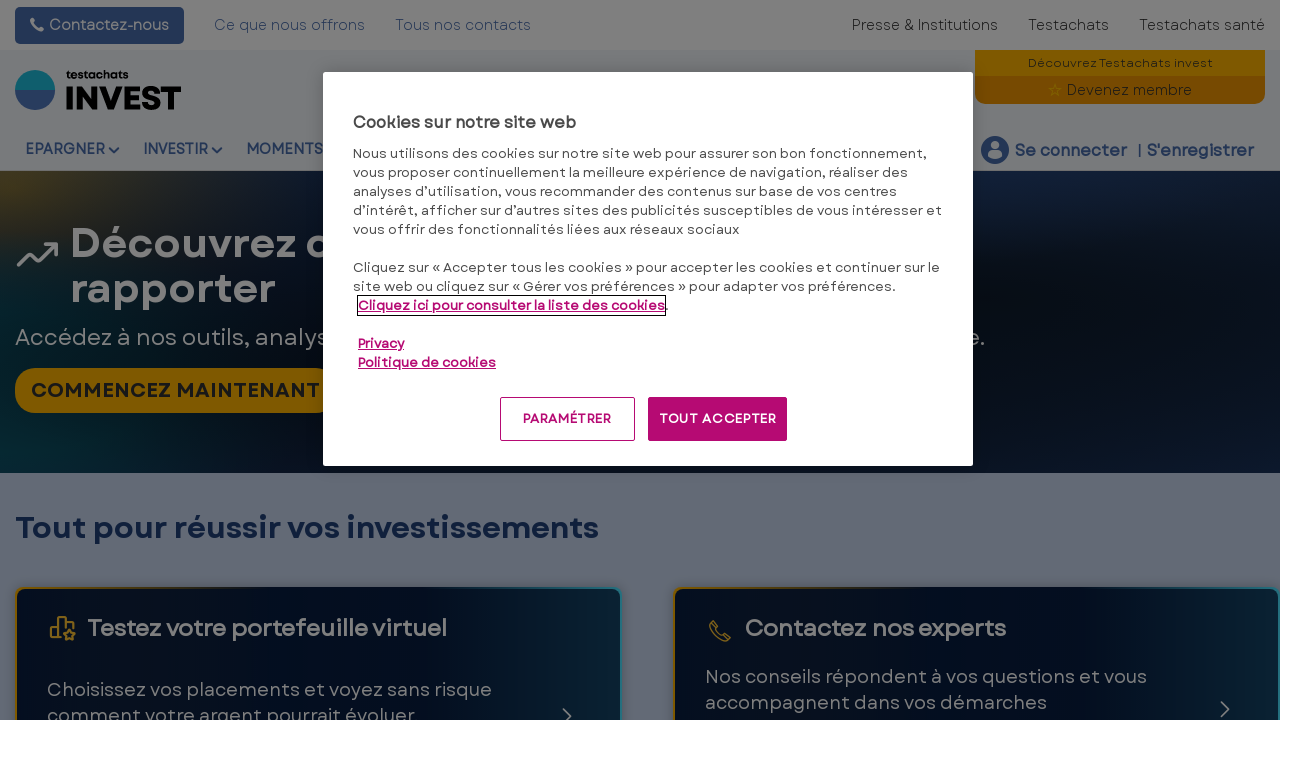

--- FILE ---
content_type: text/html; charset=utf-8
request_url: https://www.test-achats.be/invest?gridPage=2
body_size: 22308
content:




<!DOCTYPE html>
<!--[if IE 7]><html class="no-js lt-ie9 lt-ie8 ie7" lang="fr-BE"><![endif]-->
<!--[if IE 8]><html class="no-js lt-ie9 ie8" lang="fr-BE"><![endif]-->
<!--[if IE 9]><html class="no-js ie9" lang="fr-BE"><![endif]-->
<!--[if gt IE 8]><!-->
<html class="no-js" lang="fr-BE">
<!--<![endif]-->
<head>
    <meta charset="utf-8" />
    <meta content="width=device-width,initial-scale=1.0" name="viewport" />
    <meta content="on" http-equiv="cleartype" />
    <meta http-equiv="X-UA-Compatible" content="IE=edge,chrome=1" />
    <meta name="format-detection" content="telephone=no" />

    

<meta http-equiv="content-type" content="text/html; charset=UTF-8" />
<meta http-equiv="content-language" content="fr_BE" />
<meta name="decimal-separator" content="," />
<meta name="date-format" content="dd-MM-yy" />
<meta name="title" content="" />
<meta name="description" content="" />
<meta name="keywords" content="" />
<meta name="isProduct" content="false" />
<meta name="scID" content="b29d0b77-549c-4f26-8737-e1259f244ed1" />
<meta name="machine" content="CO-FSCCD-PRWWS5" />
<meta name="version" content="1.0.456.0" />
<meta name="virtualFolder" content="/invest/" />
<meta name="routingPrefix" content="invest" />
<meta name="antiForgeryToken" content="X7pmIy6UsOXFKkdSFBNCDEikQkiaO4RrvEV66w4iUgP_bKYPEpx3Ay0YpFpduUSln1wWqU0hqHa6xCDMMC8H6SCBATE1" />

    <link rel="alternate" type="application/rss+xml" title="" href="https://www.test-achats.be/invest/rss" />

<!--Start OpenGraph zone-->
<meta property="og:image" content="https://www.test-achats.be/invest/-/media/fline/be/homepage/testachats-logo-invest-rgb.png?rev=93068d67-4c3b-44eb-b9e8-d4a330f050da&amp;hash=BD08AFA4849C847DED677A2A5C7D6B75" />
    <meta property="og:image:height" content="535" />
    <meta property="og:image:width" content="1374" />
        <meta property="og:image:alt" content="Testchats invest - Votre partenaire financier ind&#233;pendant" />
<meta property="og:title" content="Testachats invest - Votre partenaire financier ind&#233;pendant" />
<meta property="og:type" content="website" />

    <meta property="og:url" content="https://www.test-achats.be/invest?gridPage=2">

    <meta property="og:locale" content="fr_BE">

    <meta property="og:site_name" content="www.test-achats.be">


    <meta property="flapp:theme">
    <meta property="flapp:hub">


<!--End OpenGraph zone-->
<!--Start Twitter Cards zone-->
<meta name="twitter:card" content="summary_large_image" />

<meta name="twitter:description" content="" />
<meta name="twitter:title" content="Testachats invest - Votre partenaire financier ind&#233;pendant" />
<meta property="twitter:image" content="https://www.test-achats.be/invest/-/media/fline/be/homepage/testachats-logo-invest-rgb.png?rev=93068d67-4c3b-44eb-b9e8-d4a330f050da&amp;hash=BD08AFA4849C847DED677A2A5C7D6B75" />
<!--End Twitter Cards zone -->


    <link rel="canonical" href="https://www.test-achats.be/invest?gridPage=2">

<meta property="search:image" content="https://www.test-achats.be/invest/-/media/fline/be/homepage/testachats-logo-invest-rgb.png?rev=93068d67-4c3b-44eb-b9e8-d4a330f050da&amp;hash=BD08AFA4849C847DED677A2A5C7D6B75" />
<meta property="search:title" content="Testachats invest - Votre partenaire financier ind&#233;pendant" />

<!-- BEGIN HtmlHeaderTagsPlaceholder  -->
<title>Testachats invest - Votre partenaire financier indépendant</title>
<meta name="filterType" content="Autres" />
<meta name="search:description" content="" />


<!-- END HtmlHeaderTagsPlaceholder  -->


        <link rel="icon" type="image/png" sizes="192x192" href="/invest/-/media/fline/be/favicons/rebranding/favicon_android_192.png?rev=25e1c6a9-c4c7-4fad-bc64-7e9d1646eaaa&amp;mw=192mh%3d192&amp;hash=B8FED840820DA721AAE711641007D83C">
        <link rel="icon" type="image/png" sizes="57x57" href="/invest/-/media/fline/be/favicons/rebranding/favicon_apple_57.png?rev=72df5c47-5b5f-4e26-aa4d-3de87afb5427&amp;mw=57mh%3d57&amp;hash=680C2497D610531AAB59F324340A6298">
        <link rel="icon" type="image/png" sizes="60x60" href="/invest/-/media/fline/be/favicons/rebranding/favicon_apple_60.png?rev=c10e4af7-e0ed-446b-9546-bec297b56f7f&amp;mw=60mh%3d60&amp;hash=AD203AB034BFDF2D3C364BFB8346B3CC">
        <link rel="icon" type="image/png" sizes="72x72" href="/invest/-/media/fline/be/favicons/rebranding/favicon_apple_72.png?rev=186057a2-2cd0-4490-b146-4a1cd1a10c31&amp;mw=72mh%3d72&amp;hash=5CE8B463453D907EF1DF2865C306A67A">
        <link rel="icon" type="image/png" sizes="76x76" href="/invest/-/media/fline/be/favicons/rebranding/favicon_apple_76.png?rev=5eb5a9a7-3c2c-40e6-82a4-ca859a92fdd0&amp;mw=76mh%3d76&amp;hash=B724162F446D435FADBC0E809E8F11E1">
        <link rel="icon" type="image/png" sizes="114x114" href="/invest/-/media/fline/be/favicons/rebranding/favicon_apple_114.png?rev=c2cb57a8-368f-47ed-8036-53c1219a42c5&amp;mw=114mh%3d114&amp;hash=199FD6B08DC8BAC3289E4795A985CBA5">
        <link rel="icon" type="image/png" sizes="120x120" href="/invest/-/media/fline/be/favicons/rebranding/favicon_apple_120.png?rev=687c70a1-8056-4d78-af4e-8d10853a1a3b&amp;mw=120mh%3d120&amp;hash=6BE3C9B6F2BABEEC0E40F9C387FC5CAC">
        <link rel="icon" type="image/png" sizes="144x144" href="/invest/-/media/fline/be/favicons/rebranding/favicon_apple_144.png?rev=9794649c-1f16-4303-88b0-f8d003e97a35&amp;mw=144mh%3d144&amp;hash=350F71AAD83052BD886A4480D5F708C9">
        <link rel="icon" type="image/png" sizes="152x152" href="/invest/-/media/fline/be/favicons/rebranding/favicon_apple_152.png?rev=c8860b81-eb71-45a7-b53f-be1130a65e5d&amp;mw=152mh%3d152&amp;hash=ACC35A85FE9DEE5613A103818D54E061">
        <link rel="icon" type="image/png" sizes="180x180" href="/invest/-/media/fline/be/favicons/rebranding/favicon_apple_180.png?rev=adac130c-4531-47a7-914c-f7fa5a0f2406&amp;mw=180mh%3d180&amp;hash=484C8BE4ECC81C4D192287BD02DCE2DE">
        <link rel="icon" type="image/png" sizes="16x16" href="/invest/-/media/fline/be/favicons/rebranding/favicon_browser_16.png?rev=c5152d3d-1705-4f8e-9769-1998a54cb29a&amp;mw=16mh%3d16&amp;hash=42E4D069D1CAD6EAB458E6338458C9C8">
        <link rel="icon" type="image/png" sizes="32x32" href="/invest/-/media/fline/be/favicons/rebranding/favicon_browser_32.png?rev=7b6ca948-2132-4ee2-9c4c-084d3b5ced9e&amp;mw=32mh%3d32&amp;hash=C6A6E380549F6F1D70D7DAF2FDE8C01D">
        <link rel="icon" type="image/png" sizes="96x96" href="/invest/-/media/fline/be/favicons/rebranding/favicon_desktopandgoogletv_96.png?rev=961fcd85-e3fb-4bec-84f8-9ec61b32eb2a&amp;mw=96mh%3d96&amp;hash=C895EFA19E4714DD38FBE1AD50F1A8E4">



    <script type="text/javascript">var EC = EC || {};</script>
    <link rel="preconnect" href="https://p.ec-cloud.org" />
    <link rel="dns-prefetch" href="https://p.ec-cloud.org" />


        <!-- Using main design  -->
<link href="/invest/~/resource/bundles/css/fline/fr-be_invest_styles.bundle?v=4RtSj7T8Y5ec7evTgcI3MA_aiy5xzcmn97pnhMuRZxk1" rel="stylesheet"/>
    


  
    
    

    <link href="https://p.ec-cloud.org/fline/components/layout/0.92.0/layout_fr-be.min.css" rel="stylesheet" /><link href="https://p.ec-cloud.org/fline/components/layout/0.92.0/icons_fr-be.min.css" rel="stylesheet" /><link href="https://p.ec-cloud.org/common/icons/0.4.0/product-selectors/product-selectors.min.css" rel="stylesheet" /><link href="https://p.ec-cloud.org/common/icons/0.4.0/fline/fline.min.css" rel="stylesheet" /><link href="https://p.ec-cloud.org/common/icons/0.4.0/interface/interface.min.css" rel="stylesheet" /><link href="https://p.ec-cloud.org/common/icons/0.4.0/logos/logos.min.css" rel="stylesheet" />


    <link href="https://p.ec-cloud.org/aline/components/algolia-search/0.143.0/algolia-search_fr-be.min.css" rel="stylesheet" /><link href="https://p.ec-cloud.org/fline/components/algolia-fline/0.54.0/algolia-fline_fr-be.min.css" rel="stylesheet" /><link href="https://p.ec-cloud.org/fline/components/header2025/0.20.0/header2025_fr-be.min.css" rel="stylesheet" /><link href="https://p.ec-cloud.org/fline/components/hero-portfolio/0.5.0/hero-portfolio_fr-be.min.css" rel="stylesheet" /><link href="https://p.ec-cloud.org/fline/components/service-cards/0.8.0/service-cards_fr-be.min.css" rel="stylesheet" /><link href="https://p.ec-cloud.org/fline/components/highlighted-editorial/0.5.0/highlighted-editorial_fr-be.min.css" rel="stylesheet" /><link href="https://p.ec-cloud.org/fline/components/article-grid-2025/0.7.0/article-grid-2025_fr-be.min.css" rel="stylesheet" /><link href="https://p.ec-cloud.org/fline/components/discover-more-teaser/0.4.0/discover-more-teaser_fr-be.min.css" rel="stylesheet" /><link href="https://p.ec-cloud.org/fline/components/footer/0.81.0/footer_fr-be.min.css" rel="stylesheet" /><link href="https://p.ec-cloud.org/fline/components/product-advice/0.37.0/product-advice_fr-be.min.css" rel="stylesheet" /><link href="https://p.ec-cloud.org/fline/components/scroll-to-top/0.14.0/scroll-to-top_fr-be.min.css" rel="stylesheet" />

    


    <!-- MP-->
    

    

    <script type="text/javascript" src="https://try.abtasty.com/2a179a1822ac1f21c70239518213254a.js"></script>
    
    <script>
                       dataLayer=[{"websiteType":"financial-content","userStatus":"Anonymous","isLogin":"false","commercialIdentity":"Anonymous User","pageType":"financial-home","contentType":"homepage","culture":"fr-BE","isFake":"false","isTechnical":"false","isInternalHuman":"false","user_status":"not_connected","URLPage":"https://www.test-achats.be/invest?gridPage=2","ItemID":"b29d0b77-549c-4f26-8737-e1259f244ed1","pageLanguage":"fr"}];
                </script>
    <script>(function (w, d, s, l, i) {
                        w[l] = w[l] || []; w[l].push({
                            'gtm.start':
                    new Date().getTime(),event:'gtm.js'});var f=d.getElementsByTagName(s)[0],
                    j=d.createElement(s),dl=l!='dataLayer'?'&l='+l:'';j.async=true;j.src=
                    'https://www.googletagmanager.com/gtm.js?id='+i+dl;j.className='optanon-category-C0001';f.parentNode.insertBefore(j,f);
            })(window,document,'script','dataLayer','GTM-W4KDD3M');</script>

</head>
<body>
    <!--googleoff: index-->
        <noscript>
        <iframe src="//www.googletagmanager.com/ns.html?id=GTM-W4KDD3M" height="0" width="0" style="display:none;visibility:hidden"></iframe>
    </noscript>


    
    




<header class="header2025">
    <input type="hidden" name="nullelement">
    <div data-js-guid="51cfa967-6693-4dac-ac42-39da9fd5203e">
        <nav class="web4 hide-on-mobile relative no-margin" aria-label="desktop nav section">
            <div class="constrained">
                <div class="flex__row web4__links">
                    <ul class="mainLinks">
                        <li class="align-left">
                            <a href="tel: 02 542 32 00" class="contact">
                                Contactez-nous
                            </a>
<a href="/invest/avantages-membres" >Ce que nous offrons</a><a href="/invest/contactez-nous" >Tous nos contacts</a>                        </li>
                            <li><a href="https://www.test-achats.be/action?access=webfour&amp;r=TestAchatsInvest&amp;u=anonymous&amp;_gl=1*18rqlu7*_gcl_au*OTcxMTgwNzY3LjE3NjM2NDEwMTU.">Presse &amp; Institutions</a></li>
                            <li><a href="https://www.test-achats.be/?access=webfour&amp;r=TestAchatsInvest&amp;u=anonymous&amp;_gl=1*18rqlu7*_gcl_au*OTcxMTgwNzY3LjE3NjM2NDEwMTU.">Testachats</a></li>
                            <li><a href="https://www.test-achats.be/sante?access=webfour&amp;r=TestAchatsInvest&amp;u=anonymous&amp;_gl=1*1n5whci*_gcl_au*OTcxMTgwNzY3LjE3NjM2NDEwMTU." >Testachats sant&#233;</a></li>

                    </ul>
                </div>
            </div>
        </nav>



        <input type="checkbox" class="hidden themeCheckbox" id="checkbox-nav-desktop-hamburger" autocomplete="off">
        <input type="checkbox" class="hidden" id="checkbox-nav-mobile-hamburger" autocomplete="off">
        <input type="checkbox" class="hidden" id="checkbox-nav-mobile-search" autocomplete="off">

        <div class="header">
            <div class="constrained">
                <div class="flex__row header__wrapper">
                    <div class="flex__col-md-9 flex__col-xs-12 header__wrapper__common">
                        <div class="header__wrapper__common__main flex__row no-margin">
                            <div class="flex__col flex__col-xs-narrow no-padding mobile-only hamburger-mobile">
                                <label for="checkbox-nav-mobile-hamburger">
                                    <i class="icon-menu"></i>
                                </label>
                            </div>
                            <div class="flex__col flex__col-xs-narrow no-padding hide-on-mobile hamburger">
                                <label for="checkbox-nav-desktop-hamburger">
                                    <i class="icon-menu"></i>
                                </label>
                            </div>
                            <div class="flex__col-md-auto flex__col-xs-auto logo">
                                <a href="/invest/">
                                    <img src="/invest/-/media/fline/be/homepage/testachats-invest-logo-svg-rgb-nows-inverted.svg?rev=96ebd735-85d1-4fb9-b707-2693d7ce603c&amp;la=fr-BE&amp;hash=88747A905C23AA188A8AEBBD2D923843" class="no-margin mobile-only" alt="" />
                                    <img src="/invest/-/media/fline/be/homepage/testachats-invest-logo-svg-rgb-nows.svg?rev=ba562edd-0ab3-4ce1-9817-12cae6d5ec12&amp;la=fr-BE&amp;hash=9CC7CF3F9C31F82D27B19E8F644B0264" class="no-margin desktop-only" alt="Testachats invest" />
                                </a>
                            </div>
                            <div class="flex__col flex__col-xs-narrow no-padding mobile-only search-mobile">
                                <label for="checkbox-nav-mobile-search">
                                    <i class="icon-search-2"></i>
                                </label>
                            </div>
                            <div class="flex__col flex__col-xs-narrow no-padding mobile-only user">
                                    <a class="login" data-selector="login-mobile-button" href="#login"><span class="hidden">hidden login button</span></a>
                            </div>
                            

    <div class="flex__col flex__col-md-9 flex__col-xs-12 search">
        <div id="algolia-search"></div>
    </div>
    <script>
			var EC = window.EC || {}
			EC.AlgoliaSearch = {
				appId: "MBD0R5C7NW",
				apiKey: "1f43a4317cf5fd916fdadbab42a9bde0",
				indexName: "fr-fline-pro",
				indexNameSuggestions: "fr-fline-pro_query_suggestions",
				gaKey: "",
				userToken: "",
				sortByIndexName: "fr-fline-pro-publication-date-desc",
				historySuggestionsIndexName: "",
				searchPageUrl: "https://www.test-achats.be/invest/rechercher",
				culture: "fr-be",
				searchTerm: "",
				searchFiltersTerm: "",
				mode: 0,
				isDateVisible: true,
				pageTypesWithDate: [
      { "type": "training" },
      { "type": "analysis" },
      { "type": "news" },
      { "type": "editorial" }
],
				labels: {
					sortBy: "Trier par",
					filters: "Filtres",
					clearFilters: "Tout effacer",
					clearSearch: "Effacer la recherche",
					result: "résultat",
					results: "résultats",
					allResults: "Résultats pour \"{0}\"",
					provideSearchTerm: "Votre terme de recherche",
					errorOcurred: "Une erreur est survenue",
					search: "Recherche",
					showMore: "Voir plus",
					close: "Fermer",
					seeResults: "Résultats pour",
					categoryFilter: "Catégories",
					contentTypeFilter: "Types de contenu",
					relevanceSorting: "Pertinence",
					mostRecentSorting: "Le plus récent",
					autocompleteCategoryIn: "dans",
					autocompleteFillQueryWith: "Recherche",
					showingResultsPagination: "Affichage de {showingResults} résultats sur {totalResults}",
					scrollToTop: "Retour en haut",
					clearHistoryLabel: "",
					recentSearchesLabel: "",
					suggestedSearchLabel: "",
                    topResultsLabel: "",
				},
				styles: {
   "searchResult":{
      "section":"search-results margin--bottom-xlarge",
      "resultContainer":"flex__row",
      "publicationCard":{
         "container":"",
         "section":"search-card editorial",
         "header":"search-card--header",
         "imageLink":"search-card--img search-card--img-full",
         "image":"no-margin",
         "content":"search-card--editorial-content padding--left-medium padding--right-medium margin--bottom-medium",
         "meta":"search-card--meta",
         "title":"stronger",
         "titleLink":"global-black link-underline-never",
         "description":"search-card--description margin--top-xsmall",
         "pageTypeLabel":{
            "label":"search-card--category"
         },
         "publishedDate":{
            "date":"search-card--date"
         }
      },
      "productCard":{
         "container":"product",
         "section":"search-card",
         "header":"search-card--header",
         "imageLink":"search-card--img",
         "image":"no-margin",
         "content":"search-card--content padding--left-medium padding--right-medium margin--bottom-medium",
         "title":"uppercase margin--bottom-xsmall global-black stronger align-central",
         "description":"no-margin",
         "descriptionLink":"align-central"
      },
      "hubCard":{
         "container":"",
         "section":"search-card default search-card--grey",
         "header":"search-card--header",
         "imageLink":"search-card--img",
         "image":"no-margin",
         "content":"search-card--content padding--left-medium padding--right-medium margin--bottom-medium",
         "title":"margin--bottom-xsmall global-black stronger align-central",
         "description":"default no-margin align-central"
      },
      "highlighted":"highlight-keyword",
      "showMore":{
         "container":"align-central margin--top-small",
         "label":"btn btn--primary margin--bottom-xsmall"
      },
      "pagination":{
         "container":"align-central",
         "scrollToTopContainer":"margin--top-small",
         "scrollToTopButton":"btn btn--link"
      }
   },
   "searchFilters":{
      "root":"search-filter",
      "container":"search-filter--container",
      "widget":"search-filter--widget margin--bottom-medium",
      "iconClose":"icon icon-x",
      "iconFilters":"icon icon-filters",
      "iconAccordion":"icon icon-chevron-down",
      "quantitySelected":"qtt-selected",
      "bulletSelected":"bullet-selected",
      "mobile":{
         "header":"search-filter--mobile-header",
         "headerLabel":"search-filter--mobile-header-label",
         "footer":"search-filter--mobile-footer",
         "order":"search-filter--mobile-order",
         "closeButton":"close-button btn btn--link",
         "filterButton":"filter-button btn btn--primary",
         "submitButtonsContainer":"submit-buttons",
         "resetButton":"reset-button btn btn--tertiary",
         "submitButton":"submit-button btn btn--primary",
         "iconSubmitButton":"icon icon-chevron-right"
      },
      "currentFilters":{
         "container":"search-header--between align-top",
         "label":"search-header--filter-label",
         "desktop":"search-header--desktop-filters",
         "filterTag":"search-header--filter-tag",
         "clearFiltersButton":"search-header--clear-filters btn btn--link"
      },
      "sortBy":{
         "container":"search-header--desktop-order",
         "label":"label",
         "selectContainer":"has-uniform",
         "select":"search-sorting--select"
      }
   },
   "searchBar":{
      "form":"search-bar",
      "submitButton":"button search-bar--submit",
      "iconSubmitButton":"search-bar--icon icon-search-2",
      "resetButton":"button search-bar--reset",
      "iconResetButton":"search-bar--icon icon-x"
   },
   "searchNoResults":{
      "section":"search-no-results",
      "container":"flex__row constrained padding--top-large padding--bottom-xlarge",
      "description":"flex__col-xs-12 flex__col-md-8",
      "tagLayerDiv":"tglNoResultsPageDiv",
      "contactCenter":{
         "container":"flex__col-xs-12 flex__col-md-4",
         "contactCenter":"contact-center",
         "teaserContainer":"help-teaser help-teaser--has-glyph padding-small exclude-from-print",
         "teaserIcon":"help-teaser__icon",
         "iconContainer":"icon-stack",
         "icon":"icon-font icon-stack-1x icon--inverse icon-phone",
         "title":"gamma",
         "descriptionTop":"centi spacer-large",
         "phoneNumber":"gamma strong",
         "phoneNumberIcon":"icon-phone",
         "descriptionBottom":"centi spacer-large",
         "linkContainer":"centi last",
         "link":"chevron-link--after"
      }
   }
},
			}
    </script>


                        </div>
                        <div class="header__wrapper__common__navigation flex__row no-margin hide-on-mobile">
                            

                                <div class="header__wrapper__common__navigation__item" data-selector="main-navigation-item-1">
                                    <input type="checkbox" name="desktop-scrolltop-menu" id="desktop-scrolltop-menu-570ce5d1-0e1e-47e9-ad43-80948687a48c" class="hidden" autocomplete="off">
                                    <label class="flex__col flex__col-md-narrow" for="desktop-scrolltop-menu-570ce5d1-0e1e-47e9-ad43-80948687a48c">
                                            <span>Epargner</span>
                                    </label>
                                    <ul class="level2">

                                            <li class="level2__item" data-selector="main-navigation-link-1">
                                                <a href="/invest/epargner/compte-a-vue" >Payer</a>
                                            </li>
                                            <li class="level2__item" data-selector="main-navigation-link-2">
                                                <a href="/invest/epargner/epargne" >Epargner</a>
                                            </li>
                                            <li class="level2__item" data-selector="main-navigation-link-3">
                                                <a href="/invest/epargner/fiscalite-et-droits" >Fiscalit&#233; &amp; Droits</a>
                                            </li>

                                        <li class="level__seeAllLink">
                                            <a href="/invest/epargner" >Tout sur &quot;&#201;pargner&quot;</a>
                                        </li>
                                    </ul>
                                </div>
                                <div class="header__wrapper__common__navigation__item" data-selector="main-navigation-item-2">
                                    <input type="checkbox" name="desktop-scrolltop-menu" id="desktop-scrolltop-menu-e5324ccb-9509-4cad-aba0-78341b0256e7" class="hidden" autocomplete="off">
                                    <label class="flex__col flex__col-md-narrow" for="desktop-scrolltop-menu-e5324ccb-9509-4cad-aba0-78341b0256e7">
                                            <span>Investir</span>
                                    </label>
                                    <ul class="level2">

                                            <li class="level2__item" data-selector="main-navigation-link-1">
                                                <a href="/invest/nos-strategies-et-portefeuilles-types/investisseur-equilibre" target="_top" >Nos strat&#233;gies et portefeuilles types</a>
                                            </li>
                                            <li class="level2__item" data-selector="main-navigation-link-2">
                                                <a href="/invest/investir/etf" >ETF</a>
                                            </li>
                                            <li class="level2__item" data-selector="main-navigation-link-3">
                                                <a href="/invest/investir/fonds-investissement-sicav" target="_top" >Fonds</a>
                                            </li>
                                            <li class="level2__item" data-selector="main-navigation-link-4">
                                                <a href="/invest/investir/actions" target="_top" >Actions</a>
                                            </li>
                                            <li class="level2__item" data-selector="main-navigation-link-5">
                                                <a href="/invest/investir/obligations" target="_top" >Obligations</a>
                                            </li>
                                            <li class="level2__item" data-selector="main-navigation-link-6">
                                                <a href="/invest/investir/crypto" >Crypto</a>
                                            </li>
                                            <li class="level2__item" data-selector="main-navigation-link-7">
                                                <a href="/invest/investir/marches-et-devises" target="_top" >March&#233;s et Devises</a>
                                            </li>
                                            <li class="level2__item" data-selector="main-navigation-link-8">
                                                <a href="/invest/investir/immobilier" target="_top" >Immobilier</a>
                                            </li>
                                            <li class="level2__item" data-selector="main-navigation-link-9">
                                                <a href="/invest/investir/fiscalite-et-droits" >Fiscalit&#233; &amp; Droits</a>
                                            </li>

                                        <li class="level__seeAllLink">
                                            <a href="/invest/investir" >Tout sur &quot;Investir&quot;</a>
                                        </li>
                                    </ul>
                                </div>
                                <div class="header__wrapper__common__navigation__item" data-selector="main-navigation-item-3">
                                    <input type="checkbox" name="desktop-scrolltop-menu" id="desktop-scrolltop-menu-46b3a0cf-5a8b-4885-9e10-5d9d68500f3f" class="hidden" autocomplete="off">
                                    <label class="flex__col flex__col-md-narrow" for="desktop-scrolltop-menu-46b3a0cf-5a8b-4885-9e10-5d9d68500f3f">
                                            <span>Moments-cl&#233;s</span>
                                    </label>
                                    <ul class="level2">

                                            <li class="level2__item" data-selector="main-navigation-link-1">
                                                <a href="/invest/moments-cles/habitation" >Habitation</a>
                                            </li>
                                            <li class="level2__item" data-selector="main-navigation-link-2">
                                                <a href="/invest/epargner/epargne-pension" >Pension</a>
                                            </li>

                                        <li class="level__seeAllLink">
                                            <a href="/invest/moments-cles" >Tout sur &quot;Moments-cl&#233;s&quot;</a>
                                        </li>
                                    </ul>
                                </div>
                                <div class="header__wrapper__common__navigation__item" data-selector="main-navigation-item-4">
                                    <input type="checkbox" name="desktop-scrolltop-menu" id="desktop-scrolltop-menu-ec40fa69-e0a6-41b9-8f07-de5c17cb424b" class="hidden" autocomplete="off">
                                    <label class="flex__col flex__col-md-narrow" for="desktop-scrolltop-menu-ec40fa69-e0a6-41b9-8f07-de5c17cb424b">
                                            <span>Formation</span>
                                    </label>
                                    <ul class="level2">

                                            <li class="level2__item" data-selector="main-navigation-link-1">
                                                <a href="/invest/formation-financiere/argent" >Argent et Epargne</a>
                                            </li>
                                            <li class="level2__item" data-selector="main-navigation-link-2">
                                                <a href="/invest/formation-financiere/investir" >Investir</a>
                                            </li>
                                            <li class="level2__item" data-selector="main-navigation-link-3">
                                                <a href="/invest/formation-financiere/assurance-vie" >Assurance-vie</a>
                                            </li>
                                            <li class="level2__item" data-selector="main-navigation-link-4">
                                                <a href="/invest/formation-financiere/pret" >Pr&#234;t hypoth&#233;caire</a>
                                            </li>
                                            <li class="level2__item" data-selector="main-navigation-link-5">
                                                <a href="/invest/formation-financiere/pension" >Pension</a>
                                            </li>

                                        <li class="level__seeAllLink">
                                            <a href="/invest/formation-financiere" >Tous les modules</a>
                                        </li>
                                    </ul>
                                </div>


                            

                            

                            <div class="header__wrapper__common__navigation__navigation-user">
                                <div>

                                    <div class="navigation-user__container">
                                        <ul class="navigation-user">
                                                <li data-selector="navigation-user-item">
        <a class="navigation-user__button js-icon-not-click js-hassubitems" href="#">
            <i class="icon icon--small icon-fline-calculator main-icon"></i>
            <span class="">Outils</span>
        </a>
        <div data-selector="tools-navigation-menu" class="navigation-dropdown navigation-dropdown--right">
            <div class="navigation-dropdown__block navigation-dropdown__block--primary">
                <div class="navigation-dropdown__inner clearfix">
                    <h1 class="navigation-dropdown__highlight"></h1>
                    <ul>
                                <li class="">
<a href="/invest/tools/convertisseur de devises" data-selector="tool-link" target="_top" data-tool="currency-convertor" title="Calculez les taux de change en toute facilit&#233; avec notre convertisseur de devises" >Convertisseur de devises                                            <span class="navigation-dropdown__subtext--light">Calculez les taux de change en toute facilit&#233; avec notre convertisseur de devises</span>
</a>                                </li>
                                <li class="">
<a href="/invest/tools/crypto-monnaies-convertisseur#cryptoconverter" data-selector="tool-link" data-tool="cryptocurrency-converter" >Convertisseur de cryptomonnaies</a>                                </li>
                                <li class="">
<a href="/invest/tools/cours-cryptomonnaies" data-selector="tool-link" data-tool="cryptotable" >Cours des cryptomonnaies</a>                                </li>
                                <li class="">
<a href="/invest/tools/calculateur-du-prix-de-l-or" data-selector="tool-link" data-tool="goudprijscalculator" >Calculateur du prix de l&#39;or</a>                                </li>
                                <li class="divider-top">
<a href="/invest/lexicon" data-selector="tool-link" target="_top" data-tool="lexicon" title="Vous recherchez la d&#233;finition d’un terme ? Consultez notre lexique. Vous y trouverez l&#39;explication de plus de 600 termes du domaine financier" >Lexique financier</a>                                </li>
                                <li class="">
<a href="/invest/tools/changements-de-conseils-actions#changedadvicesshares-2199E25432EA4F8CA64CB2BB5B2D8527" data-selector="tool-link" target="_top" data-tool="change-of-advice-shares" >Changements de conseils actions</a>                                </li>
                                <li class="">
<a href="/invest/tools/changements-de-score-etf#changedadvicesetfs-812BB46E2E944D8A811DC9E029D12FE6" data-selector="tool-link" data-tool="change-of-advice-etfs" >Changements de score ETF</a>                                </li>
                                <li class="">
<a href="/invest/tools/changements-de-score-fonds#changedadvicesfunds-D8AEB56E9F4F4874B067847F927DCAE3" data-selector="tool-link" data-tool="change-of-advice-funds" >Changements de score fonds</a>                                </li>
                                <li class="">
<a href="/invest/tools/changements-de-conseils-obligations#changedadvices-A380BAD806EC45B19039F7084F8C0188" data-selector="tool-link" data-tool="change-of-advices-bonds" >Changements de conseils obligations</a>                                </li>
                    </ul>
                </div>
            </div>

        </div>
    </li>


                                            <li data-selector="navigation-user-item">
                                                <a class="navigation-user__button js-hassubitems" data-selector="alerts-button" href="#" reference="19a7f1b1-1d9f-4dab-94f0-134c62669770" aria-label="alerts button">
                                                    <i class="icon icon--small icon-fline-bel main-icon"></i>
                                                    <span class="">Alertes</span>
                                                </a>
                                                


<div data-type="FLineHeader2025Controller" data-js-guid="f45d04b9-e3bd-455d-9832-17610d2a1a46" data-rendering="Header2025" data-datasource="{D22E3179-9129-475C-8436-FAEEA663512A}">
    

<div class="navigation-dropdown navigation-dropdown--right" data-selector="HeaderAlerts">
    <div class="navigation-dropdown__block navigation-dropdown__block--primary">
        <div class="navigation-dropdown__inner clearfix">
            <div data-selector="AlertsAsyncContent">

                <div>
                    <p>
                        <b>Mes alertes</b>
                    </p>
                    <p class="navigation-dropdown__subtext">Recevez un e-mail dès que nous publions une nouvelle analyse ou une nouvelle recommandation sur un placement !</p>
                </div>

                
                <ul class="switch-menu" style="position: relative;">
    <li>
        <div>
            <div class="switch__label">
                <span>Actions</span>
            </div>
            <div class="switch">
                <input id="alertac755574abda4eae8a35d33ac38b53cd" class="switch-toggle--round" type="checkbox"
                       disabled="disabled"
                       data-alert-type="Shares" />
                <label for="alertac755574abda4eae8a35d33ac38b53cd"></label>
            </div>
        </div>
    </li>
    <li>
        <div>
            <div class="switch__label">
                <span>Fonds</span>
            </div>
            <div class="switch">
                <input id="alert133a2c13e0984f7bae3ada156d5c08ff" class="switch-toggle--round" type="checkbox"
                       disabled="disabled"
                       data-alert-type="Funds" />
                <label for="alert133a2c13e0984f7bae3ada156d5c08ff"></label>
            </div>
        </div>
    </li>
    <li>
        <div>
            <div class="switch__label">
                <span>Obligations</span>
            </div>
            <div class="switch">
                <input id="alert7f38f024b93d4076a77cf2d4ffd6a86e" class="switch-toggle--round" type="checkbox"
                       disabled="disabled"
                       data-alert-type="Bonds" />
                <label for="alert7f38f024b93d4076a77cf2d4ffd6a86e"></label>
            </div>
        </div>
    </li>
    <li>
        <div>
            <div class="switch__label">
                <span>Immobilier</span>
            </div>
            <div class="switch">
                <input id="alertefff63a9213641e19895247194bb0bc4" class="switch-toggle--round" type="checkbox"
                       disabled="disabled"
                       data-alert-type="RealEstateInvestTrusts" />
                <label for="alertefff63a9213641e19895247194bb0bc4"></label>
            </div>
        </div>
    </li>
            <div class="my-portfolio-graph__message">
                <span class="subtitle--tertiary">Exclusivité Membres</span>
                <p>L'envoi d'e-mail d'alertes est réservé à nos membres</p>
            </div>
    <li>
        <div>
            <div class="switch__label">
                <span>Produits d&#39;&#233;pargne</span>
            </div>
            <div class="switch">
                <input id="alert9e3ef12e234148ce88ead777faede990" class="switch-toggle--round" type="checkbox"
                       disabled="disabled"
                       data-alert-type="SavingAccounts" />
                <label for="alert9e3ef12e234148ce88ead777faede990"></label>
            </div>
        </div>
    </li>
    <li>
        <div>
            <div class="switch__label">
                <span>March&#233;s et Devises</span>
            </div>
            <div class="switch">
                <input id="alert9e75619a55784823880288ef3aef2401" class="switch-toggle--round" type="checkbox"
                       disabled="disabled"
                       data-alert-type="Markets" />
                <label for="alert9e75619a55784823880288ef3aef2401"></label>
            </div>
        </div>
    </li>
    <li>
        <div>
            <div class="switch__label">
                <span>Publications</span>
            </div>
            <div class="switch">
                <input id="alert1d24c711bbd942a7be50ec817281a08c" class="switch-toggle--round" type="checkbox"
                       disabled="disabled"
                       data-alert-type="MagazinesInvest" />
                <label for="alert1d24c711bbd942a7be50ec817281a08c"></label>
            </div>
        </div>
    </li>
                </ul>
                <div class="navigation-dropdown__close bp3-hide ">
                    <i class="icon icon-fline-accountmenuarrow-up icon--xsmall"></i>
                </div>
            </div>
        </div>
    </div>
</div>





</div>

                                            </li>
                                            <li class="">
                                                <a class="navigation-user__button " data-selector="myportfolio-navigation-button" href="/invest/mon-portefeuille">
                                                    <i class="icon icon--small icon-fline-file-powerpoint main-icon left "></i> <span class="portfolio">Mon portefeuille</span>
                                                </a>
                                            </li>
                                        </ul>
                                    </div>


                                </div>
                            </div>
                            
                        </div>
                    </div>
                    <div class="flex__col-md-3 hide-on-mobile header__wrapper__desktop">
                        <div class="header__wrapper__desktop__marketing flex__row no-margin">
                                <a href="https://invest.test-achats.be/ng/?prm_id_c=NF0013&amp;cop_id_c=Header&amp;par_id_c=1monthfree" class="hide-on-mobile manchette-link" aria-label="Marketing box">

                                    <div class="manchette row flex__row no-margin">
                                        <div class="flex__col-12 text">Découvrez Testachats invest</div>
                                        <div class="flex__col-12 status">
                                            <span class="star">Devenez membre</span>
                                        </div>
                                    </div>

                                </a>
                        </div>

                        <div class="header__wrapper__desktop__user-info flex__row no-margin">
                                <label class="login" href="#authentication-modal" data-selector="login-button" for="">
                                    <span>Se connecter</span>
                                </label>
                                <strong class="separator">|</strong>
                                <label class="register" for="">
                                    <a href="/invest/devenez-supporter" >S&#39;enregistrer</a>
                                </label>
                        </div>
                    </div>
                </div>
            </div>
        </div>

        <nav class="menu" aria-label="mobile/sticky navigation">
            <div class="constrained relative">
                <div class="flex__row menu-container">
                    <ul class="level1">
                        
                            <!-- theme-570ce5d1-0e1e-47e9-ad43-80948687a48c -->
                            <li class="level1__item theme-570ce5d1-0e1e-47e9-ad43-80948687a48c">
                                <input type="checkbox" class="hidden level2Checkbox" id="menu-theme-570ce5d1-0e1e-47e9-ad43-80948687a48c" autocomplete="off">
                                <label for="menu-theme-570ce5d1-0e1e-47e9-ad43-80948687a48c" class="main">
                                    <span>Epargner</span>
                                </label>
                                <ul class="level2">
                                        <li class="level2__item">
                                            <a href="/invest/epargner/compte-a-vue" >Payer</a>
                                        </li>
                                        <li class="level2__item">
                                            <a href="/invest/epargner/epargne" >Epargner</a>
                                        </li>
                                        <li class="level2__item">
                                            <a href="/invest/epargner/fiscalite-et-droits" >Fiscalit&#233; &amp; Droits</a>
                                        </li>

                                    <li class="level__seeAllLink">
                                        <a href="/invest/epargner" >Tout sur &quot;&#201;pargner&quot;</a>
                                    </li>
                                </ul>
                            </li>
                            <!-- theme-e5324ccb-9509-4cad-aba0-78341b0256e7 -->
                            <li class="level1__item theme-e5324ccb-9509-4cad-aba0-78341b0256e7">
                                <input type="checkbox" class="hidden level2Checkbox" id="menu-theme-e5324ccb-9509-4cad-aba0-78341b0256e7" autocomplete="off">
                                <label for="menu-theme-e5324ccb-9509-4cad-aba0-78341b0256e7" class="main">
                                    <span>Investir</span>
                                </label>
                                <ul class="level2">
                                        <li class="level2__item">
                                            <a href="/invest/nos-strategies-et-portefeuilles-types/investisseur-equilibre" target="_top" >Nos strat&#233;gies et portefeuilles types</a>
                                        </li>
                                        <li class="level2__item">
                                            <a href="/invest/investir/etf" >ETF</a>
                                        </li>
                                        <li class="level2__item">
                                            <a href="/invest/investir/fonds-investissement-sicav" target="_top" >Fonds</a>
                                        </li>
                                        <li class="level2__item">
                                            <a href="/invest/investir/actions" target="_top" >Actions</a>
                                        </li>
                                        <li class="level2__item">
                                            <a href="/invest/investir/obligations" target="_top" >Obligations</a>
                                        </li>
                                        <li class="level2__item">
                                            <a href="/invest/investir/crypto" >Crypto</a>
                                        </li>
                                        <li class="level2__item">
                                            <a href="/invest/investir/marches-et-devises" target="_top" >March&#233;s et Devises</a>
                                        </li>
                                        <li class="level2__item">
                                            <a href="/invest/investir/immobilier" target="_top" >Immobilier</a>
                                        </li>
                                        <li class="level2__item">
                                            <a href="/invest/investir/fiscalite-et-droits" >Fiscalit&#233; &amp; Droits</a>
                                        </li>

                                    <li class="level__seeAllLink">
                                        <a href="/invest/investir" >Tout sur &quot;Investir&quot;</a>
                                    </li>
                                </ul>
                            </li>
                            <!-- theme-46b3a0cf-5a8b-4885-9e10-5d9d68500f3f -->
                            <li class="level1__item theme-46b3a0cf-5a8b-4885-9e10-5d9d68500f3f">
                                <input type="checkbox" class="hidden level2Checkbox" id="menu-theme-46b3a0cf-5a8b-4885-9e10-5d9d68500f3f" autocomplete="off">
                                <label for="menu-theme-46b3a0cf-5a8b-4885-9e10-5d9d68500f3f" class="main">
                                    <span>Moments-cl&#233;s</span>
                                </label>
                                <ul class="level2">
                                        <li class="level2__item">
                                            <a href="/invest/moments-cles/habitation" >Habitation</a>
                                        </li>
                                        <li class="level2__item">
                                            <a href="/invest/epargner/epargne-pension" >Pension</a>
                                        </li>

                                    <li class="level__seeAllLink">
                                        <a href="/invest/moments-cles" >Tout sur &quot;Moments-cl&#233;s&quot;</a>
                                    </li>
                                </ul>
                            </li>
                            <!-- theme-ec40fa69-e0a6-41b9-8f07-de5c17cb424b -->
                            <li class="level1__item theme-ec40fa69-e0a6-41b9-8f07-de5c17cb424b">
                                <input type="checkbox" class="hidden level2Checkbox" id="menu-theme-ec40fa69-e0a6-41b9-8f07-de5c17cb424b" autocomplete="off">
                                <label for="menu-theme-ec40fa69-e0a6-41b9-8f07-de5c17cb424b" class="main">
                                    <span>Formation</span>
                                </label>
                                <ul class="level2">
                                        <li class="level2__item">
                                            <a href="/invest/formation-financiere/argent" >Argent et Epargne</a>
                                        </li>
                                        <li class="level2__item">
                                            <a href="/invest/formation-financiere/investir" >Investir</a>
                                        </li>
                                        <li class="level2__item">
                                            <a href="/invest/formation-financiere/assurance-vie" >Assurance-vie</a>
                                        </li>
                                        <li class="level2__item">
                                            <a href="/invest/formation-financiere/pret" >Pr&#234;t hypoth&#233;caire</a>
                                        </li>
                                        <li class="level2__item">
                                            <a href="/invest/formation-financiere/pension" >Pension</a>
                                        </li>

                                    <li class="level__seeAllLink">
                                        <a href="/invest/formation-financiere" >Tous les modules</a>
                                    </li>
                                </ul>
                            </li>

                        

                        

                        <div class="navigation-user__container">
                            <ul class="navigation-user">
                                    <li data-selector="navigation-user-item">
        <a class="navigation-user__button js-icon-not-click js-hassubitems" href="#">
            <i class="icon icon--small icon-fline-calculator main-icon"></i>
            <span class="">Outils</span>
        </a>
        <div data-selector="tools-navigation-menu" class="navigation-dropdown navigation-dropdown--right">
            <div class="navigation-dropdown__block navigation-dropdown__block--primary">
                <div class="navigation-dropdown__inner clearfix">
                    <h1 class="navigation-dropdown__highlight"></h1>
                    <ul>
                                <li class="">
<a href="/invest/tools/convertisseur de devises" data-selector="tool-link" target="_top" data-tool="currency-convertor" title="Calculez les taux de change en toute facilit&#233; avec notre convertisseur de devises" >Convertisseur de devises                                            <span class="navigation-dropdown__subtext--light">Calculez les taux de change en toute facilit&#233; avec notre convertisseur de devises</span>
</a>                                </li>
                                <li class="">
<a href="/invest/tools/crypto-monnaies-convertisseur#cryptoconverter" data-selector="tool-link" data-tool="cryptocurrency-converter" >Convertisseur de cryptomonnaies</a>                                </li>
                                <li class="">
<a href="/invest/tools/cours-cryptomonnaies" data-selector="tool-link" data-tool="cryptotable" >Cours des cryptomonnaies</a>                                </li>
                                <li class="">
<a href="/invest/tools/calculateur-du-prix-de-l-or" data-selector="tool-link" data-tool="goudprijscalculator" >Calculateur du prix de l&#39;or</a>                                </li>
                                <li class="divider-top">
<a href="/invest/lexicon" data-selector="tool-link" target="_top" data-tool="lexicon" title="Vous recherchez la d&#233;finition d’un terme ? Consultez notre lexique. Vous y trouverez l&#39;explication de plus de 600 termes du domaine financier" >Lexique financier</a>                                </li>
                                <li class="">
<a href="/invest/tools/changements-de-conseils-actions#changedadvicesshares-2199E25432EA4F8CA64CB2BB5B2D8527" data-selector="tool-link" target="_top" data-tool="change-of-advice-shares" >Changements de conseils actions</a>                                </li>
                                <li class="">
<a href="/invest/tools/changements-de-score-etf#changedadvicesetfs-812BB46E2E944D8A811DC9E029D12FE6" data-selector="tool-link" data-tool="change-of-advice-etfs" >Changements de score ETF</a>                                </li>
                                <li class="">
<a href="/invest/tools/changements-de-score-fonds#changedadvicesfunds-D8AEB56E9F4F4874B067847F927DCAE3" data-selector="tool-link" data-tool="change-of-advice-funds" >Changements de score fonds</a>                                </li>
                                <li class="">
<a href="/invest/tools/changements-de-conseils-obligations#changedadvices-A380BAD806EC45B19039F7084F8C0188" data-selector="tool-link" data-tool="change-of-advices-bonds" >Changements de conseils obligations</a>                                </li>
                    </ul>
                </div>
            </div>

        </div>
    </li>


                                <li data-selector="navigation-user-item">
                                    <a class="navigation-user__button js-hassubitems" data-selector="alerts-button" href="#" reference="a130fe65-1747-477a-be19-eeb7751f1058" aria-label="alerts button">
                                        <i class="icon icon--small icon-fline-bel main-icon"></i>
                                        <span class="">Alertes</span>
                                    </a>
                                    


<div data-type="FLineHeader2025Controller" data-js-guid="10ddf634-2a89-4043-9799-dd8f9fc3a06a" data-rendering="Header2025" data-datasource="{D22E3179-9129-475C-8436-FAEEA663512A}">
    

<div class="navigation-dropdown navigation-dropdown--right" data-selector="HeaderAlerts">
    <div class="navigation-dropdown__block navigation-dropdown__block--primary">
        <div class="navigation-dropdown__inner clearfix">
            <div data-selector="AlertsAsyncContent">

                <div>
                    <p>
                        <b>Mes alertes</b>
                    </p>
                    <p class="navigation-dropdown__subtext">Recevez un e-mail dès que nous publions une nouvelle analyse ou une nouvelle recommandation sur un placement !</p>
                </div>

                
                <ul class="switch-menu" style="position: relative;">
    <li>
        <div>
            <div class="switch__label">
                <span>Actions</span>
            </div>
            <div class="switch">
                <input id="alert850327b987444253ab95bfba87f4dfea" class="switch-toggle--round" type="checkbox"
                       disabled="disabled"
                       data-alert-type="Shares" />
                <label for="alert850327b987444253ab95bfba87f4dfea"></label>
            </div>
        </div>
    </li>
    <li>
        <div>
            <div class="switch__label">
                <span>Fonds</span>
            </div>
            <div class="switch">
                <input id="alert6b6c5a83df2e4b5da3d6eb3e2443dc7c" class="switch-toggle--round" type="checkbox"
                       disabled="disabled"
                       data-alert-type="Funds" />
                <label for="alert6b6c5a83df2e4b5da3d6eb3e2443dc7c"></label>
            </div>
        </div>
    </li>
    <li>
        <div>
            <div class="switch__label">
                <span>Obligations</span>
            </div>
            <div class="switch">
                <input id="alertb9a817a4982e41b18d860f6c55112ed2" class="switch-toggle--round" type="checkbox"
                       disabled="disabled"
                       data-alert-type="Bonds" />
                <label for="alertb9a817a4982e41b18d860f6c55112ed2"></label>
            </div>
        </div>
    </li>
    <li>
        <div>
            <div class="switch__label">
                <span>Immobilier</span>
            </div>
            <div class="switch">
                <input id="alert65c770a5da3a4b4db5fb59aeed443327" class="switch-toggle--round" type="checkbox"
                       disabled="disabled"
                       data-alert-type="RealEstateInvestTrusts" />
                <label for="alert65c770a5da3a4b4db5fb59aeed443327"></label>
            </div>
        </div>
    </li>
            <div class="my-portfolio-graph__message">
                <span class="subtitle--tertiary">Exclusivité Membres</span>
                <p>L'envoi d'e-mail d'alertes est réservé à nos membres</p>
            </div>
    <li>
        <div>
            <div class="switch__label">
                <span>Produits d&#39;&#233;pargne</span>
            </div>
            <div class="switch">
                <input id="alert9eb4391b0aee437cb36c73a0bf960ee8" class="switch-toggle--round" type="checkbox"
                       disabled="disabled"
                       data-alert-type="SavingAccounts" />
                <label for="alert9eb4391b0aee437cb36c73a0bf960ee8"></label>
            </div>
        </div>
    </li>
    <li>
        <div>
            <div class="switch__label">
                <span>March&#233;s et Devises</span>
            </div>
            <div class="switch">
                <input id="alertccef385a40cc437cad98a79503ea0cab" class="switch-toggle--round" type="checkbox"
                       disabled="disabled"
                       data-alert-type="Markets" />
                <label for="alertccef385a40cc437cad98a79503ea0cab"></label>
            </div>
        </div>
    </li>
    <li>
        <div>
            <div class="switch__label">
                <span>Publications</span>
            </div>
            <div class="switch">
                <input id="alerte970cc65632b4beabbb01e51d546ed09" class="switch-toggle--round" type="checkbox"
                       disabled="disabled"
                       data-alert-type="MagazinesInvest" />
                <label for="alerte970cc65632b4beabbb01e51d546ed09"></label>
            </div>
        </div>
    </li>
                </ul>
                <div class="navigation-dropdown__close bp3-hide ">
                    <i class="icon icon-fline-accountmenuarrow-up icon--xsmall"></i>
                </div>
            </div>
        </div>
    </div>
</div>





</div>

                                </li>
                                <li class="">
                                    <a class="navigation-user__button " href="/invest/mon-portefeuille">
                                        <i class="icon icon--small icon-fline-file-powerpoint main-icon left "></i> <span class="portfolio">Mon portefeuille</span>
                                    </a>
                                </li>
                            </ul>
                        </div>

                        


                        <ul class="menu-container__additional-menu">
                            <li><a href="tel: 02 542 32 00" class="btn"><i class="icon-fline-phone"></i> Contactez-nous</a></li>
                                <li><a href="/invest/avantages-membres" >Ce que nous offrons</a></li>
                                <li><a href="/invest/contactez-nous" >Tous nos contacts</a></li>
                                                            <li><a href="https://www.test-achats.be/action?access=webfour&amp;r=TestAchatsInvest&amp;u=anonymous&amp;_gl=1*18rqlu7*_gcl_au*OTcxMTgwNzY3LjE3NjM2NDEwMTU.">Presse &amp; Institutions</a></li>
                                <li><a href="https://www.test-achats.be/?access=webfour&amp;r=TestAchatsInvest&amp;u=anonymous&amp;_gl=1*18rqlu7*_gcl_au*OTcxMTgwNzY3LjE3NjM2NDEwMTU.">Testachats</a></li>
                                <li><a href="https://www.test-achats.be/sante?access=webfour&amp;r=TestAchatsInvest&amp;u=anonymous&amp;_gl=1*1n5whci*_gcl_au*OTcxMTgwNzY3LjE3NjM2NDEwMTU." >Testachats sant&#233;</a></li>
                                                    </ul>
                    </ul>
                </div>
            </div>
                <div class="footer">
                    <a class="btn" href="https://invest.test-achats.be/ng/">
                        <span class="footer__main">Devenez membre</span>
                        <span class="footer__sub">Découvrez Testachats invest</span>
                    </a>
                </div>
        </nav>
    </div>
</header>



    


<div data-type="FLineHeaderController" data-js-guid="fd5ae479-d754-4126-a31b-02437768eed7" data-rendering="AccountModals" data-datasource="">
    


<div id="modal-registration" class="modal modal--form-box mfp-hide modal--registration modal--feff-registration" data-login-url="https://login.test-achats.be/?wa=wsignin1.0&amp;wtrealm=eur%3a%2f%2feuroconsumers.pro.flinesc.fr-be%2f&amp;wreply=https%3A%2F%2Fwww.test-achats.be%2Finvest%2FFLineAPI%2FFlineHeader%2FSendLoginOkMessage%2Fb29d0b77-549c-4f26-8737-e1259f244ed1%3F_cta_&amp;ectx=Y3Q6ZmxpbmUtaG9tZQ&amp;customstyle=flinescbe"
     data-login-title="Connectez-vous"
     data-register-url="https://login.test-achats.be/?wa=registeruser1.0&amp;wtrealm=eur%3a%2f%2feuroconsumers.pro.flinesc.fr-be%2f&amp;wreply=%2Finvest%2FFLineAPI%2FFLineSendFinalizationEmail%2FFinishAccountConfirmation%2Fb29d0b77-549c-4f26-8737-e1259f244ed1%3F_cta_&amp;ectx=Y3Q6ZmxpbmUtaG9tZQ&amp;customstyle=flinescbe" style="max-width:100%">
    <div class="tabs">
        <ul>
            <li class="tab">
                <a href="#tabs-1" data-selector="authentication-tab-login"
                   data-loginreturnurl="https://www.test-achats.be/invest/FLineAPI/FlineHeader/SendLoginOkMessage/b29d0b77-549c-4f26-8737-e1259f244ed1?_cta_"
                   data-campaigntrackingqs="int_campaign=FFHEADE0X&amp;int_source=HOMEPAGE&amp;int_medium=FINANCIA&amp;int_content=none&amp;int_term=none">Connectez-vous</a>
            </li>


        </ul>
        <div id="tabs-1" class="tab-content">
            <p data-selector="login-iframe" style="text-align: center;"></p>
            <div style="text-align: center;">
                    <p>Pas encore de compte?</p>
<a href="/invest/offre" class="btn btn--member" rel="nofollow" >D&#233;couvrez notre offre</a>            </div>
        </div>
        <div id="tabs-2" class="tab-content">
            <p data-selector="register-iframe" style="text-align: center;"></p>
        </div>
    </div>
</div>
<div id="dlvalues" data-dl-contenttype="HOMEPAGE" data-dl-pagetype="FINANCIA"></div>

    <div id="identify-modal" class="modal modal--form-box mfp-hide modal--sign-box" data-loaded="false">
    </div>

<div id="feff-identified-resend-activation" class="modal modal--form-box mfp-hide"></div>


</div>


    <!--googleon: index-->
    <main role="main" id="main">
        

        

<section class="section hero-portfolio-section" data-selector="portfolio default banner">
    <div class="hero-portfolio">
        <div class="constrained">
            <div class="hero-portfolio--wrapper hero-portfolio--wrapper-anonymous ">

                <div class="flex__col-medium-10 hero-portfolio--header-anonymous" style="padding-left:0;">
                    <h1 class=" hero-portfolio--header__title-anonymous">
                        <i class="icon icon-fline-grow icon-header"></i>Découvrez combien votre argent peut rapporter
                    </h1>
                </div>

                    <div class="hero-portfolio--content-no-portfolio">
                        Accédez à nos outils, analyses et formations pour construire votre stratégie financière.
                    </div>                <div class="hero-portfolio--footer">
                            <button class="btn hero-portfolio--cta-btn">
            <span>Commencez maintenant</span>
        </button>

                </div>
            </div>
        </div>
    </div>
            <a href="/invest/offre" data-selector="banner-link-promopage" class="hero-portfolio__clickable-zone" title="Commencez maintenant"></a>

</section>





<div data-type="FLineServiceCardsController"  data-rendering="ServiceCards" data-datasource="{F445E76C-CF0C-450F-8F91-DC689C28504F}">
    
<div class="section service-cards">
    <div class="constrained">
        <div class="service-cards--header">
            <h2>Tout pour réussir vos investissements</h2>
        </div>

        <div class="flex__row service-cards--container">
            
                <div class="flex__row service-cards--container-row">
                    

<div class="service-cards--card-wrapper">
    <div class="flex__row service-cards--card">
        <h3 class="flex__col-10 flex__col-medium-11 service-cards--card-title">
            <i class="icon icon-fline-graph icon--small"></i>
            Testez votre portefeuille virtuel
        </h3>
        <div class="flex__col-11 service-cards--card-description">
            Choisissez vos placements et voyez sans risque comment votre argent pourrait &eacute;voluer.
        </div>
        <span class="flex__col-1 service-cards--card-icon">
            <i class="icon icon-fline-pagination-right service-card-icon"></i>
        </span>
    </div>
<a href="/invest/mon-portefeuille" class="service-cards__clickable-zone" data-selector="LinkField" title="Testez votre portefeuille virtuel" ></a></div>


<div class="service-cards--card-wrapper">
    <div class="flex__row service-cards--card">
        <h3 class="flex__col-10 flex__col-medium-11 service-cards--card-title">
            <i class="icon icon-fline-telephone icon--small"></i>
            Contactez nos experts
        </h3>
        <div class="flex__col-11 service-cards--card-description">
            Nos conseils r&eacute;pondent &agrave; vos questions et vous accompagnent dans vos d&eacute;marches d'investissement.
        </div>
        <span class="flex__col-1 service-cards--card-icon">
            <i class="icon icon-fline-pagination-right service-card-icon"></i>
        </span>
    </div>
<a href="/invest/contactez-nous" class="service-cards__clickable-zone" data-selector="LinkField" title="Contactez nos experts" ></a></div>                </div>
                <div class="flex__row service-cards--container-row">
                    

<div class="service-cards--card-wrapper">
    <div class="flex__row service-cards--card">
        <h3 class="flex__col-10 flex__col-medium-11 service-cards--card-title">
            <i class="icon icon-fline-experts icon--small"></i>
            Inspirez-vous de nos portefeuilles types
        </h3>
        <div class="flex__col-11 service-cards--card-description">
            D&eacute;couvrez nos strat&eacute;gies &eacute;prouv&eacute;es pour structurer vos investissements, m&ecirc;me si vous d&eacute;butez.
        </div>
        <span class="flex__col-1 service-cards--card-icon">
            <i class="icon icon-fline-pagination-right service-card-icon"></i>
        </span>
    </div>
<a href="/invest/nos-strategies-et-portefeuilles-types" class="service-cards__clickable-zone" data-selector="LinkField" title="Inspirez-vous de nos portefeuilles types" ></a></div>


<div class="service-cards--card-wrapper">
    <div class="flex__row service-cards--card">
        <h3 class="flex__col-10 flex__col-medium-11 service-cards--card-title">
            <i class="icon icon-fline-book icon--small"></i>
            Restez informé avec nos revues
        </h3>
        <div class="flex__col-11 service-cards--card-description">
            Recevez notre hebdo et notre mensuel chez vous ou consultez-les en ligne pour suivre les march&eacute;s facilement.
        </div>
        <span class="flex__col-1 service-cards--card-icon">
            <i class="icon icon-fline-pagination-right service-card-icon"></i>
        </span>
    </div>
<a href="/invest/magazine-financier" class="service-cards__clickable-zone" data-selector="LinkField" title="Restez informé avec nos revues" ></a></div>                </div>
        </div>
    </div>
</div>
</div>



<div data-type="FlineCroHighlightsController" data-js-guid="6aa48b9d-fdd0-4101-bb6b-1bb6a8a1a206" data-rendering="CROHighlights" data-datasource="{310AF553-FDC6-43FF-9D42-4D535C0BA4E6}">
    

<section class="section highlighted-editorial" aria-labelledby="highlighted-editorial__title"><div class="content">
                                                   <div class="constrained padded ">
                                                       <h2 class="highlighted-editorial__title" data-selector="">Tendances du moment</h2>
                                                       <div class="highlighted-editorial__wrapper">

                                                           <div class="embla-carousel" data-plugin="emblaCarousel" data-plugin-settings="#highlightedEditorialCarousel">
                                                               <div class="embla-carousel__viewport">
                                                                   <div class="embla-carousel__container">

     <div class="highlighted-card">
         <img class="highlighted-card--image" width="" height="" fetchpriority="high" alt="La semaine en Bourse" 
              src="https://www.test-achats.be/invest/-/media/fline/stockimages/aa-breves-semaine-portefeuilles/aa-breves ou semaine-03.jpg?rev=50a9b117-0c2b-4c2e-9b90-c5c846962348&amp;hash=FF5B770F6584F4673F4311878096B5DB">
         <div class="highlighted-card--header">
             <span class="highlighted-card--label">Article</span>
             <span class="highlighted-card--reading-time icon-clock">
                 7min.
             </span>
         </div>
         <div class="highlighted-card--content">
             <div class="highlighted-card--date margin--bottom-xsmall">
                 <p>vendredi 16 janvier 2026</p>
             </div>
             <h2 class="highlighted-card--title margin--bottom-xsmall">
                 La semaine en Bourse
             </h2>
             <div class="highlighted-card--introduction margin--bottom-xsmall">
                 Les investisseurs restent sereins
             </div>
         </div>
         <a href="https://www.test-achats.be/invest/investir/marches-et-devises/articles/2026/01/semaine-bourses-premiers-resultats-2025" class="highlighted-card__clickable-zone" title="La semaine sur les march&#233;s&#160;: premiers r&#233;sultats de 2025"></a>
     </div>
     <div class="highlighted-card">
         <img class="highlighted-card--image" width="" height="" fetchpriority="high" alt="Venezuela" 
              src="https://www.test-achats.be/invest/-/media/fline/stockimages/pays-regions/venezuela.jpg?rev=75c02db1-e91f-4e50-b312-0bc68639ff28&amp;hash=47E8E497CC2B636D93FDB7C8BE4E29FD">
         <div class="highlighted-card--header">
             <span class="highlighted-card--label">Article</span>
             <span class="highlighted-card--reading-time icon-clock">
                 2min.
             </span>
         </div>
         <div class="highlighted-card--content">
             <div class="highlighted-card--date margin--bottom-xsmall">
                 <p>mardi 13 janvier 2026</p>
             </div>
             <h2 class="highlighted-card--title margin--bottom-xsmall">
                 Venezuela
             </h2>
             <div class="highlighted-card--introduction margin--bottom-xsmall">
                 &#201;nergie bon march&#233;, march&#233;s gagnants&#160;?
             </div>
         </div>
         <a href="https://www.test-achats.be/invest/investir/marches-et-devises/articles/2026/01/venezuela-etats-unis-marche-petrole-investir" class="highlighted-card__clickable-zone" title="Venezuela&#160;: quels impacts pour les march&#233;s et l’&#233;nergie am&#233;ricaine&#160;?"></a>
     </div>
     <div class="highlighted-card">
         <img class="highlighted-card--image" width="" height="" fetchpriority="high" alt="Les meilleurs comptes d’&#233;pargne pour 2026" 
              src="https://www.test-achats.be/invest/-/media/fline/stockimages/epargne/compte-epargne-2026.jpg?rev=54762ae1-dd2c-481b-9ae4-efb09682e23f&amp;hash=7E22EA07916B8AA970D058C349B37F29">
         <div class="highlighted-card--header">
             <span class="highlighted-card--label">Comparatif</span>
             <span class="highlighted-card--reading-time icon-clock">
                 4min.
             </span>
         </div>
         <div class="highlighted-card--content">
             <div class="highlighted-card--date margin--bottom-xsmall">
                 <p>lundi 5 janvier 2026</p>
             </div>
             <h2 class="highlighted-card--title margin--bottom-xsmall">
                 Les meilleurs comptes d’&#233;pargne pour 2026
             </h2>
             <div class="highlighted-card--introduction margin--bottom-xsmall">
                 
             </div>
         </div>
         <a href="https://www.test-achats.be/invest/epargner/epargne/comptes-epargne/2026/01/meilleurs-comptes-epargne-2026-comparer-taux" class="highlighted-card__clickable-zone" title="Les meilleurs comptes d’&#233;pargne pour 2026&#160;: comment choisir&#160;?"></a>
     </div>
     <div class="highlighted-card">
         <img class="highlighted-card--image" width="" height="" fetchpriority="high" alt="Fonds de tr&#233;sorerie" 
              src="https://www.test-achats.be/invest/-/media/fline/stockimages/epargne/epargner par un fonds.jpg?rev=dec13dde-0759-492b-a374-293f9f2e6804&amp;hash=732000CC6FD7E67C55EADED022EFCE9E">
         <div class="highlighted-card--header">
             <span class="highlighted-card--label">Article</span>
             <span class="highlighted-card--reading-time icon-clock">
                 3min.
             </span>
         </div>
         <div class="highlighted-card--content">
             <div class="highlighted-card--date margin--bottom-xsmall">
                 <p>mardi 23 d&#233;cembre 2025</p>
             </div>
             <h2 class="highlighted-card--title margin--bottom-xsmall">
                 Fonds de tr&#233;sorerie
             </h2>
             <div class="highlighted-card--introduction margin--bottom-xsmall">
                 Int&#233;ressants&#160;?
             </div>
         </div>
         <a href="https://www.test-achats.be/invest/investir/fonds-investissement-sicav/articles/2025/12/tresorerie-monetaire-court-terme" class="highlighted-card__clickable-zone" title="Faut-il se r&#233;fugier dans les fonds de tr&#233;sorerie&#160;?"></a>
     </div>
     <div class="highlighted-card">
         <img class="highlighted-card--image" width="" height="" fetchpriority="high" alt="MeDirect &#233;lu &#171;&#160;Meilleur du Test 2025&#160;&#187; par Testachats" 
              src="https://www.test-achats.be/invest/-/media/fline/stockimages/bourses-marches-chiffres-titres/des trophees en or en forme deuros.jpg?rev=f207b3dc-fc1f-4bb2-9a68-6d0dea2c2a9e&amp;hash=397C0311AB35AB800040A019FE435E8A">
         <div class="highlighted-card--header">
             <span class="highlighted-card--label">Comptes d’&#233;pargne</span>
             <span class="highlighted-card--reading-time icon-clock">
                 3min.
             </span>
         </div>
         <div class="highlighted-card--content">
             <div class="highlighted-card--date margin--bottom-xsmall">
                 <p>lundi 22 d&#233;cembre 2025</p>
             </div>
             <h2 class="highlighted-card--title margin--bottom-xsmall">
                 MeDirect &#233;lu &#171;&#160;Meilleur du Test 2025&#160;&#187; par Testachats
             </h2>
             <div class="highlighted-card--introduction margin--bottom-xsmall">
                 
             </div>
         </div>
         <a href="https://www.test-achats.be/invest/epargner/epargne/comptes-epargne/2025/12/meilleur-compte-epargne-testachats-2025" class="highlighted-card__clickable-zone" title="Comptes d’&#233;pargne: MeDirect &#233;lu &#171;Meilleur du Test 2025&#187; par Testachats"></a>
     </div>
     <div class="highlighted-card">
         <img class="highlighted-card--image" width="" height="" fetchpriority="high" alt="Les march&#233;s boursiers en 2026" 
              src="https://www.test-achats.be/invest/-/media/fline/stockimages/bourses-marches-chiffres-titres/homme-horizon-lumineux.jpg?rev=a9378019-a969-4564-aa50-f88ee557ffa9&amp;hash=00CD04F25EF158FAC4BC63A2E6ACAC43">
         <div class="highlighted-card--header">
             <span class="highlighted-card--label">Strat&#233;gie</span>
             <span class="highlighted-card--reading-time icon-clock">
                 3min.
             </span>
         </div>
         <div class="highlighted-card--content">
             <div class="highlighted-card--date margin--bottom-xsmall">
                 <p>mercredi 17 d&#233;cembre 2025</p>
             </div>
             <h2 class="highlighted-card--title margin--bottom-xsmall">
                 Les march&#233;s boursiers en 2026
             </h2>
             <div class="highlighted-card--introduction margin--bottom-xsmall">
                 O&#249; investir entre &#201;tats-Unis, Europe et pays &#233;mergents&#160;?
             </div>
         </div>
         <a href="https://www.test-achats.be/invest/investir/marches-et-devises/articles/2025/12/bourse-2026-opportunites-etats-unis-europe-emergents" class="highlighted-card__clickable-zone" title="Les march&#233;s boursiers en 2026 : o&#249; investir entre &#201;tats-Unis, Europe et pays &#233;mergents&#160;?"></a>
     </div>

                                                                   </div>

                                                               </div>

                                                               <button class="embla-carousel__prev"><i class="icon icon-chevron-left"></i></button>
                                                               <button class="embla-carousel__next"><i class="icon icon-chevron-right"></i></button>

                                                               <div class="embla-carousel__dots hide-on-mobile"></div>
                                                           </div>

                                                       </div>
                                                   </div>
                                                   <script type="application/json" id="highlightedEditorialCarousel">
                                                               {"align":"start","autoplay":false,"containScroll":false,"dragFree":false,"infinityLoop":true,"mobileOnly":false,"mobileViewportSize":850,"hideDotsOnMobile":true,"hideDots":false}
                                                   </script>
</div></section>
</div>



<div data-type="FLinePublicationsGridController" data-ecflinewidget=EC.FLine.FlexyPublicationsGrid data-js-guid=f7e7401e-5136-4a17-9403-da4de6b9fb0a data-rendering="FlexyPublicationsGrid" data-datasource="{F111EC33-DB1E-4132-ABF3-E6D6EB10DFD3}">
    

<div class="grey-wrapper padding--top-xlarge">
    <section class="articleGrid constrained">
        
        <input type="radio"
               class="articleGrid__checkbox"
               data-filter-theme="*"
               id="articleGridTab1"
               name="articleGridTab"
               checked="checked" />
                <input type="radio"
                       class="articleGrid__checkbox"
                       data-filter-theme="c78b215a-c3f6-4c64-b01d-079cd4216606"
                       id="articleGridTab2"
                       name="articleGridTab" />
                <input type="radio"
                       class="articleGrid__checkbox"
                       data-filter-theme="12cdbd20-4007-4e81-9207-98005f4d9ba8"
                       id="articleGridTab3"
                       name="articleGridTab" />
                <input type="radio"
                       class="articleGrid__checkbox"
                       data-filter-theme="c0dff22b-66fd-4635-a77f-812684f7e770"
                       id="articleGridTab4"
                       name="articleGridTab" />

        <div class="articleGrid__tabs">
            <div class="articleGrid__tabs__wrapper">
                
                <label for="articleGridTab1">
                    Toutes les news
                </label>
                        <label for="articleGridTab2">
                            Epargner
                        </label>
                        <label for="articleGridTab3">
                            Investir
                        </label>
                        <label for="articleGridTab4">
                            Moment-clés
                        </label>
            </div>
        </div>
        <div class="articleGrid__contentWrapper">
            
            <div id="articleGridContent1"
                 data-for="articleGridTab1"
                 data-loaded="true"
                 class="articleGrid__contentWrapper__item padding--top-xlarge">

                
                

<div class="highlighted-container">
    


<div class="highlighted-card homepage">
    <img class="highlighted-card--image"
         src="https://www.test-achats.be/invest/-/media/fline/stockimages/entreprises-groupes-incl-logos/netflix telecommande.jpg?rev=ede9712e-0e5f-46c2-bb62-d3a0a7d7f4c6&hash=1492B0B6047B6AD70586D8B5B6098B02"
         title="Netflix : les objectifs&#160;2026 d&#233;&#231;oivent un peu"/>
    <div class="highlighted-card--header">


            <span class="highlighted-card--reading-time icon icon-clock">
                3min.
            </span>

    </div>

    <div class="highlighted-card--content">

        <div class="highlighted-card--date">
            <p>mercredi 21 janvier 2026</p>
        </div>
        <h2 class="highlighted-card--title">
            Netflix : les objectifs 2026 déçoivent un peu
        </h2>

        <div class="highlighted-card--introduction">
            Le n&deg;1 mondial du streaming, qui compte d&eacute;sormais plus de 325&nbsp;millions d&rsquo;abonn&eacute;s, a publi&eacute; des r&eacute;sultats sup&eacute;rieurs aux attentes. Il pourra tirer parti de l&rsquo;acquisition de Warner&nbsp;Bros si elle se concr&eacute;tise. Mais celle-ci suscite aussi des inqui&eacute;tudes.
        </div>
    </div>
    <div class="highlighted-card__gradient"></div>
    <a href="/invest/investir/actions/articles/2026/01/netflix-objectifs-2026-deception" title="Netflix : les objectifs&#160;2026 d&#233;&#231;oivent un peu" class="highlighted-card__clickable-zone"></a>
</div>
</div>
<div class="smallcard-container" data-selector="publicationgrid-smallcards">
    
    
    


<div class="small-card">
    <img class="small-card--image"
         src="https://www.test-achats.be/invest/-/media/fline/stockimages/activites secteurs/pharma diagnostic.jpg?rev=f5a596d9-793d-4bde-b560-20992084c320&hash=BB908B4A3D6E9DBB4D967BB02838128D" 
         title="Investir dans le secteur de la sant&#233;&#160;?"/>

    <div class="small-card--content">
        <div class="small-card--header">

                <span class="small-card--reading-time icon icon-clock">
                    3min.
                </span>

            <div class="small-card--date">
                <p>il y a 3 heures</p>
            </div>
        </div>


        <h2 class="small-card--title">
            Investir dans le secteur de la santé ?
        </h2>

    </div>

    <a href="/invest/investir/fonds-investissement-sicav/articles/2026/01/secteur-sante-2026" title="Investir dans le secteur de la sant&#233;&#160;?" class="small-card__clickable-zone"></a>
</div>

<div class="small-card">
    <img class="small-card--image"
         src="https://www.test-achats.be/invest/-/media/fline/stockimages/entreprises-groupes-incl-logos/dieteren.png?rev=fb8d39b0-cec3-4b17-9561-b219f7023c8a&hash=F5F7764FE1B87E0685ABB404B112787E" 
         title="Belron, filiale de D’Ieteren, entrera-t-elle en Bourse cette ann&#233;e&#160;?"/>

    <div class="small-card--content">
        <div class="small-card--header">

                <span class="small-card--reading-time icon icon-clock">
                    3min.
                </span>

            <div class="small-card--date">
                <p>il y a 3 heures</p>
            </div>
        </div>


        <h2 class="small-card--title">
            Belron, filiale de D’Ieteren, entrera-t-elle en Bourse cette année ?
        </h2>

    </div>

    <a href="/invest/investir/actions/articles/2026/01/dieteren-belron-introduction-bourse" title="Belron, filiale de D’Ieteren, entrera-t-elle en Bourse cette ann&#233;e&#160;?" class="small-card__clickable-zone"></a>
</div>

<div class="small-card">
    <img class="small-card--image"
         src="https://www.test-achats.be/invest/-/media/fline/stockimages/devises-argent/tas de pièces et étoiles europe.jpg?rev=74b5d72c-844c-49c2-b618-54f0606336ad&hash=36B0EB1D2D9D27A3D3E0D13768E27BD0" 
         title="Investir dans le secteur financier europ&#233;en&#160;?"/>

    <div class="small-card--content">
        <div class="small-card--header">

                <span class="small-card--reading-time icon icon-clock">
                    2min.
                </span>

            <div class="small-card--date">
                <p>il y a 7 heures</p>
            </div>
        </div>


        <h2 class="small-card--title">
            Investir dans le secteur financier européen ?
        </h2>

    </div>

    <a href="/invest/investir/fonds-investissement-sicav/articles/2026/01/secteur-financier-2026" title="Investir dans le secteur financier europ&#233;en&#160;?" class="small-card__clickable-zone"></a>
</div></div>

    <div class="additional-container">



<div class="small-card">
    <img class="small-card--image"
         src="https://www.test-achats.be/invest/-/media/fline/stockimages/activites secteurs/avions militaires.jpg?rev=21825c73-3c43-4111-bda1-840add7105e8&hash=C5E8F0DB6CE969B5FF479D429C4F5A6C" 
         title="Lockheed Martin rebondit en Bourse"/>

    <div class="small-card--content">
        <div class="small-card--header">

                <span class="small-card--reading-time icon icon-clock">
                    2min.
                </span>

            <div class="small-card--date">
                <p>il y a 8 heures</p>
            </div>
        </div>


        <h2 class="small-card--title">
            Lockheed Martin rebondit en Bourse
        </h2>

    </div>

    <a href="/invest/investir/actions/articles/2026/01/lockheed-martin-rebond-cours" title="Lockheed Martin rebondit en Bourse" class="small-card__clickable-zone"></a>
</div>

<div class="small-card">
    <img class="small-card--image"
         src="https://www.test-achats.be/invest/-/media/fline/stockimages/activites secteurs/biere.jpg?rev=ab4016bf-904c-4d8d-923a-47c3523fe926&hash=4915AEA9C19099074283B3A0F185049B" 
         title="Heineken&#160;: d&#233;ceptions sur d&#233;ceptions"/>

    <div class="small-card--content">
        <div class="small-card--header">

                <span class="small-card--reading-time icon icon-clock">
                    2min.
                </span>

            <div class="small-card--date">
                <p>il y a 8 heures</p>
            </div>
        </div>


        <h2 class="small-card--title">
            Heineken : déceptions sur déceptions
        </h2>

    </div>

    <a href="/invest/investir/actions/articles/2026/01/heineken-deception" title="Heineken&#160;: d&#233;ceptions sur d&#233;ceptions" class="small-card__clickable-zone"></a>
</div>

<div class="small-card">
    <img class="small-card--image"
         src="https://www.test-achats.be/invest/-/media/fline/stockimages/epargne/pourcent senvole.jpg?rev=698370e0-b444-4c6b-b7d0-86ae57445a61&hash=6665580B6D8EFBFFDD4FA1EFB343B6C6" 
         title="Fonds garanti AFER Europe&#160;: un rendement de 2,65% en 2025"/>

    <div class="small-card--content">
        <div class="small-card--header">

                <span class="small-card--reading-time icon icon-clock">
                    6min.
                </span>

            <div class="small-card--date">
                <p>hier</p>
            </div>
        </div>


        <h2 class="small-card--title">
            Fonds garanti AFER Europe : un rendement de 2,65% en 2025
        </h2>

    </div>

    <a href="/invest/epargner/epargne/assurances-epargne/2026/01/fonds-garanti-afer-europe-rendement-2025" title="Fonds garanti AFER Europe&#160;: un rendement de 2,65% en 2025" class="small-card__clickable-zone"></a>
</div>

<div class="small-card">
    <img class="small-card--image"
         src="https://www.test-achats.be/invest/-/media/fline/stockimages/activites secteurs/themes du futur.jpg?rev=8aebb8dc-f74f-4f7e-abde-e68f7fc26028&hash=8ABACB9C05044BC4F3BE2A6A735A5A22" 
         title="Dans quels secteurs d’activit&#233;s investir cette ann&#233;e&#160;?"/>

    <div class="small-card--content">
        <div class="small-card--header">

                <span class="small-card--reading-time icon icon-clock">
                    3min.
                </span>

            <div class="small-card--date">
                <p>hier</p>
            </div>
        </div>


        <h2 class="small-card--title">
            Dans quels secteurs d’activités investir cette année ?
        </h2>

    </div>

    <a href="/invest/investir/actions/articles/2026/01/secteurs-activites-placements-2026" title="Dans quels secteurs d’activit&#233;s investir cette ann&#233;e&#160;?" class="small-card__clickable-zone"></a>
</div>
    </div>

                
                <div class="additional-container" data-load-more="articleGridTab1"></div>
            </div>
                    <div id="articleGridContent2"
                         data-for="articleGridTab2"
                         class="articleGrid__contentWrapper__item padding--top-xlarge">
                        <div class="load-container">
    <div class="load-container--left"></div>
    <div class="load-container--right">
        <div class="load-container--right--small"></div>
        <div class="load-container--right--small"></div>
        <div class="load-container--right--small"></div>
    </div>
</div>
                        <div class="additional-container"
                             data-load-more="articleGridTab2">
                        </div>
                    </div>
                    <div id="articleGridContent3"
                         data-for="articleGridTab3"
                         class="articleGrid__contentWrapper__item padding--top-xlarge">
                        <div class="load-container">
    <div class="load-container--left"></div>
    <div class="load-container--right">
        <div class="load-container--right--small"></div>
        <div class="load-container--right--small"></div>
        <div class="load-container--right--small"></div>
    </div>
</div>
                        <div class="additional-container"
                             data-load-more="articleGridTab3">
                        </div>
                    </div>
                    <div id="articleGridContent4"
                         data-for="articleGridTab4"
                         class="articleGrid__contentWrapper__item padding--top-xlarge">
                        <div class="load-container">
    <div class="load-container--left"></div>
    <div class="load-container--right">
        <div class="load-container--right--small"></div>
        <div class="load-container--right--small"></div>
        <div class="load-container--right--small"></div>
    </div>
</div>
                        <div class="additional-container"
                             data-load-more="articleGridTab4">
                        </div>
                    </div>

        </div>
            <a class="articleGrid__load-more inactive"
               data-grid-datasource="f111ec33-db1e-4132-abf3-e6d6eb10dfd3"
               data-selector="publicationgrid-loadmore"
               data-active-tab="articleGridTab1">
                Plus d'articles
            </a>
    </section>
</div>

<script type="application/json" id="EC.FLine.FlexyPublicationsGrid.Settings.f7e7401e-5136-4a17-9403-da4de6b9fb0a">
    {"datasource":"f111ec33-db1e-4132-abf3-e6d6eb10dfd3"}
</script>
</div>



<div data-type="FLineRichTextController" data-js-guid="338fb5c7-c114-44b5-8a8b-7c1598ea451a" data-rendering="RichText" data-datasource="{7CB7ADAC-0659-4FBF-815A-17BBCBA6BB6D}">
    

<div class="content ">
    <div class="constrained rich-text-component" data-selector="rich-text-description">
        <!-- ab-test icons -->
<link href="https://p.ec-cloud.org/common/icons/0.4.0/ab-tests/ab-tests.min.css" rel="stylesheet">
<link href="https://p.ec-cloud.org/common/icons/0.4.0/icons/icons.min.css" rel="stylesheet">
<link href="https://p.ec-cloud.org/fline/components/offer-card-offers/0.6.0/offer-card-offers_fr-be.min.css" rel="stylesheet">
<style type="text/css">
   .content {
padding: 0
}
.rich-text-component {
max-width: unset !important;
padding: 0
}
</style>

<section class="section offer-card-offers" id="anonymous">
    <div class="constrained constrained--large">
        <div class="offerCard__header">
            <h1 class="offerCard__header__title">Trouvez l’offre qui vous convient</h1>
            <h3 class="offerCard__header__subtitle">Que vous soyez débutant ou que vous souhaitiez investir avec l’aide d’experts : Testachats invest a la formule qu’il vous faut.</h3>
        </div>

        <div class="flex__row">
            <a class="offerCard__highlight relative" href="https://invest.test-achats.be/2023/premium?prm_id_c=242691&cop_id_c=website&par_id_c=offercard">
                <div class="offerCard__highlight__content">
                    <h2><span>Premium</span></h2>
                    <div class="offerCard__highlight__pricing">
                        <!--div class="offerpageSuperior__wrapper__content__pricing__discount">50%</div-->
                        <div class="offerCard__highlight__pricing__no-discount">
                            <span class="offerCard__highlight__pricing__no-discount__price">27,50€</span>     
                        </div>
                        <h3 class="">13,75€</h3>
<span class="offerCard__highlight__pricing__timespan">/mois</span>
                        <span class="offerCard__highlight__pricing__extra-discount">pour <strong>1
                                    an !</strong></span>
                    </div>
                    <div class="offerCard__highlight__gift">
                         <img class="no-margin" loading="lazy" src="https://www.test-achats.be/invest/-/media/fline/be/marketing/coffeemachinepicturenobackgroundv2.png?mw=960&amp;hash=B1771156797A1E4B0A70DD1278B1E755" alt="gift">
                    </div>

                    <div class="offerCard__highlight__description">
                        <h4 class="offerCard__highlight__description__subtitle">Pour ceux qui veulent investir avec l’aide de nos experts</h4>
                        <ul class="no-margin">
                            <li class="icon-smartphone highlight">Nouveau : L'application Testachats invest</li>
                            <li class="icon-ab-magazine">1 magazine mensuel + 4 hebdomadaires par mois</li>
                            <li class="icon-ab-exclusive-information">Accès illimité au site & à l’app</li>
                            <li class="icon-ab-comparing">Accès à nos comparateurs</li>
                            <li class="icon-ab-support">Des réponses d’experts à toutes vos questions</li>
                            <li class="icon-ab-vip">Avantages exclusifs via le Members club</li>
                        </ul>
                    </div>
                </div>
                <div class="offerCard__highlight__badge">
                    <span class="offerCard__highlight__badge__price">50%</span>
                    <!--span class="offerpageSuperior__wrapper__content__badge__duration">tous les 2 mois</span-->
                </div>
                <div class="btn--pill offerCard__highlight__cta" role="button">Essayez Premium</div>
            </a>

            <a class="offerCard__light" href="https://decouvrir.test-achats.be/offre?site_name=StartToInvest&prm_id_c=259705&cop_id_c=website&par_id_c=offercard">
                <div class="offerCard__light__content">
                    <h2 class="offerCard__light__plan">Start2invest</h2>
                    <!--div class="offerCard__light__pricing"-->
                        <div class="offerCard__light__discount">1 mois gratuit + 50% de réduction</div>
                        <div class="offerCard__light__pricing">
                            <span class="offerCard__light__pricing__no-discount">9,99 €</span>
                            <h3>4,99 €</h3>
<span>/mois</span>
                        </div>
                    <!--/div-->
                    <div class="offerCard__light__description">
                    Pour <strong>tous</strong> ceux qui veulent apprendre et progresser.
                    </div>

                    <!--hr-->
                    <div class="btn--pill offerCard__light__cta" role="button">Commencez avec Start2invest</div>
                </div>
            </a>
        </div>
        <a href="https://www.test-achats.be/invest/offre" class="align-central offerCard__footer">
            <span>Plus d'informations</span>
            <span class="icon-chevron-right"></span>
        </a>
    </div>

</section>
    </div>
</div>
</div>



<div data-type="FLineTeaserController" data-js-guid="54de04fd-9cc9-4fe2-a721-d18cfeeec1c4" data-rendering="DiscoverMoreTeaser" data-datasource="{5A52FE80-8D83-4F75-8956-4D1AAA3FF122}">
    

<section class="section user-entry">
    <div class="content--front-page">
        <div class="constrained">
            <h2 class="user-entry--title">Passez à l’action dès maintenant</h2>
            <div class="flex__row user-entry--wraper">

                <div class="flex__col-12 flex__col-md-6 user-entry-card relative">
                    <div class="user-entry-card--content left-card">
                        <i class="icon icon-fline-app"></i>
                        <h3 class="user-entry-card--content-title">
                            Vos investissements, partout avec vous
                        </h3>
                        <div class="user-entry-card--content-description">
                            Suivez vos placements et accédez à nos analyses et publications en un clic.
                        </div>
                        <button class="btn user-entry-card--content-btn">
                            Accéder à l’app
                        </button>
<a href="/invest/application-mobile" class="user-entry__clickable-zone" data-selector="LinkField" title="" ></a>                    </div>
                </div>
                <div class="flex__col-12 flex__col-md-6 user-entry-card relative">
                    <div class="user-entry-card--content right-card">
                        <i class="icon icon-fline-pig"></i>
                        <h3 class="user-entry-card--content-title">
                            Préparez votre retraite en quelques clics
                        </h3>
                        <div class="user-entry-card--content-description">
                            Calculez votre capital, votre effort d’épargne et votre future rente en quelques secondes.
                        </div>
                        <button class="btn user-entry-card--content-btn">
                            Accéder au calculateur de pension
                        </button>
<a href="/invest/calculateur-retraite" class="user-entry__clickable-zone" data-selector="LinkField" title="" ></a>                    </div>
                </div>
            </div>
        </div>
    </div>
</section>
</div>

    </main>
    <!--googleoff: index-->

    
<div class="fline-conversion">
      
</div>


<div data-type="FLineFooterController" data-js-guid="21a0efd5-0e59-4663-9f2b-37177f4c9d80" data-rendering="Footer" data-datasource="">
    


<footer id="footer" reference="bcd524b5-7ced-426c-bda6-8490627b3b46">
    

    <div class="constrained">
        <div class="flex__row flex__row--xs-middle footer__container">
            <div class="flex__col-xs-12 flex__col-large-3 top-align">
                <div class="footer__block__social">
                    <div>
                        <div class="logo__block clearfix">
                            <div class="logo__block__inner">
<a href="/invest/" ><img src="/invest/-/media/fline/be/homepage/testachats-invest-logo-svg-rgb.svg?rev=0af79d63-ffd0-4a9e-be94-2a288ad11ad1&amp;la=fr-BE&amp;hash=8B0182643CD8B4D934CFB2A21423B724" alt="Testachats invest" style="max-height:6rem;" fetchpriority="low" /></a>                                <span>Votre partenaire financier ind&#233;pendant</span>
                            </div>
                        </div>

                            <div class="flex__col flex__col-small-12 social__block" data-selector="social-links">
                                        <a href="https://www.facebook.com/testachatsinvest" title="Facebook" id="footer_Facebook" target="_blank" rel="noopener" aria-label="Facebook">
                                            <i class="icon icon--social icon-fline-facebook"></i>
                                        </a>
                                        <a href="https://www.linkedin.com/company/test-achats-invest" title="LinkedIn" id="footer_LinkedIn" target="_blank" rel="noopener" aria-label="LinkedIn">
                                            <i class="icon icon--social icon-fline-linkedin"></i>
                                        </a>
                                        <a href="https://twitter.com/TAi_invest" title="Twitter" id="footer_Twitter" target="_blank" rel="noopener" aria-label="Twitter">
                                            <i class="icon icon--social icon-fline-twitter"></i>
                                        </a>
                                        <a href="https://www.youtube.com/user/TestAchatsInvest" title="Youtube" id="footer_Youtube" target="_blank" rel="noopener" aria-label="Youtube">
                                            <i class="icon icon--social icon-fline-youtube"></i>
                                        </a>
                            </div>
                    </div>
                </div>
            </div>
                    <div class="flex__col-xs-12 flex__col-small-4 flex__col-large-3 top-align">
                        <div class="footer__block__title">
                            <div data-selector="footer-column">
                                <!-- JS hotfix on {E33F87F3-0C2C-4885-85BA-025729883F79} -->
<script>document.querySelectorAll('.navigation-main__button').forEach(a => { a.style.fontSize = '85%' });</script>

<p>Contactez-nous</p>
<div class="contactblock">
<div>
<em class="icon icon--small icon-fline-telephone"></em>
</div>
<div>
<p>02 542 32 00</p>
<span>du lundi au jeudi de 9h &agrave; 12h30 et de 13h &agrave; 17h<br />
le vendredi&nbsp;de 9h &agrave; 12h30 et de 13h &agrave; 16h</span></div>
</div>
<div class="contactblock clearfix">
<div>
<em class="icon icon--small icon-fline-mail"></em>
</div>
<div>
<p class="mail"><a href="https://www.test-achats.be/invest/contactez-nous?tab=email">E-mail</a></p>
</div>
</div>
<p class="footer__block__link"><a href="https://www.test-achats.be/invest/contactez-nous">Tous nos contacts</a></p>
<p class="footer__block__link"><a href="https://www.test-achats.be/invest/faq">FAQ</a></p>
<p class="footer__block__link"><a href="https://www.test-achats.be/invest/formations-financieres">Formations financi&egrave;res</a></p>
                            </div>
                        </div>
                    </div>
                    <div class="flex__col-xs-12 flex__col-small-4 flex__col-large-3 top-align">
                        <div class="footer__block__title">
                            <div data-selector="footer-column">
                                <p>Publications</p>
<div class="footer__block__publication">
<div class="left">
<a href="https://www.test-achats.be/invest/magazine-financier"><img alt="" src="/invest/-/media/fline/be/homepage/footer/thumbnail_magazines_fr.png?rev&mw=960&hash=4149F2288448711AF6AA23F77BD51D48"></a>
</div>

<div class="clear">
<p class="footer__block__link"><a href="https://www.test-achats.be/invest/magazine-financier">Toutes nos publications</a></p>
</div>
</div>
                            </div>
                        </div>
                    </div>
                    <div class="flex__col-xs-12 flex__col-small-4 flex__col-large-3 top-align">
                        <div class="footer__block__title">
                            <div data-selector="footer-column">
                                <p>TA invest Digital</p>
<div class="footer__block__publication">
<div class="left">
<a href="https://www.test-achats.be/invest/application-mobile" target="_blank"><img alt="tai app help" src="/invest/-/media/fline/be/tai-app-help/invest-appicon-1024x1024-website-icon.png?rev=94049962-990a-43d8-b972-84c65408c3ec&amp;h=120&amp;w=120&amp;mw=960&amp;hash=342D298723A4695EC64F0A6C5C10E779" style="max-width:120px;"></a>
</div>
<div class="clear">
<p class="footer__block__link"><a href="https://www.test-achats.be/invest/application-mobile" target="_blank">Vos publications sur votre smartphone ou votre tablette</a></p>
</div>
</div>
                            </div>
                        </div>
                    </div>
        </div>
        <div class="flex__row flex__row--xs-middle footer__bottom-block">
            <div class="flex__col-xs-12 flex__col-large-3">
                <p class="footer__about"><b>&copy; 2026 Testachats invest</b></p>
            </div>
            <div class="flex__col-xs-12 flex__col-large-6">
                    <ul class="footer__list" data-selector="legal-links">
                                <li><a href="/invest/a-propos-de-test-achats-invest" >&#192; propos de Testachats invest</a></li>
                                <li><a href="/invest/notre-politique-de-cookies" target="_top" >A propos des cookies</a></li>
                                <li><a href="/invest/vie-privee" target="_top" >Vie priv&#233;e</a></li>
                                <li><a href="/invest/conditions-d-utilisation" >Conditions d&#39;utilisation</a></li>
                    </ul>
            </div>
            <div class="flex__col-xs-12 flex__col-large-3">
                    <ul class="footer__list footer__list-right">
                            <li>
<a href="https://www.test-aankoop.be/invest/" >Nederlands</a>                            </li>
                            <li>
                                    <a class="active">Fran&#231;ais</a>
                            </li>
                    </ul>
            </div>
        </div>
    </div>
</footer>
</div>


    

        <link rel="preconnect" href="https://cdn.cookielaw.org" />
    <link rel="dns-prefetch" href="https://cdn.cookielaw.org" />
    <!-- OneTrust Cookies Consent Notice start -->
        <script type="text/javascript" src="https://cdn.cookielaw.org/consent/d151a5f4-b12c-4dd4-97d2-633bb8797f7d/OtAutoBlock.js"></script>
    <script src="https://cdn.cookielaw.org/scripttemplates/otSDKStub.js" type="text/javascript" charset="UTF-8" data-domain-script="d151a5f4-b12c-4dd4-97d2-633bb8797f7d"></script>
    <script type="text/javascript">
        function OptanonWrapper() { }
    </script>
    <!-- OneTrust Cookies Consent Notice end -->


    
    <div id="generalErrorPopup" class="modal mfp-hide">
        <div class="popup__inner">
            <div class="modal__title" data-selector="modal-title">
                Veuillez nous excuser.
            </div>
            <div class="data-block padded">
                Suite &agrave; un probl&egrave;me technique, votre d&eacute;marche ne peut pas aboutir.
            </div>
        </div>
    </div>


    

<div class="modal mfp-hide" data-selector="product-search-modal">
    <span class="alpha modal__title" data-selector="product-search-modal-title-label">
        
    </span>
    <div class="search-form padded">
        <form class="grid-wrap" action="" _lpchecked="1">
            <div class="grid-col bp4-col-three-quarters">
                
                <input name="query" class="stretch ui-autocomplete-input" type="text" autocomplete="off" data-selector="product-search-modal-search-textbox" placeholder="" />
            </div>
            <div class="grid-col bp4-col-one-quarter">
                <button type="button" class="btn btn--primary btn--fitted stretch" data-selector="product-search-modal-search-button">
                    <i class="icon icon-fline-magnifyingglass"></i>
                    <span data-selector="product-search-modal-search-button-label">
                        
                    </span>
                </button>
            </div>
            <div class="grid-col bp4-col-three-quarters" data-selector="remove-alerts-confirmation-container">
                
            </div>
        </form>
    </div>
    <div data-selector="alphabet-selector" class="alphabet-selector">
        <ul>
                <li><a href="#" data-container-id="#" data-selector="container-link">#</a></li>
                <li><a href="#" data-container-id="A" data-selector="container-link">A</a></li>
                <li><a href="#" data-container-id="B" data-selector="container-link">B</a></li>
                <li><a href="#" data-container-id="C" data-selector="container-link">C</a></li>
                <li><a href="#" data-container-id="D" data-selector="container-link">D</a></li>
                <li><a href="#" data-container-id="E" data-selector="container-link">E</a></li>
                <li><a href="#" data-container-id="F" data-selector="container-link">F</a></li>
                <li><a href="#" data-container-id="G" data-selector="container-link">G</a></li>
                <li><a href="#" data-container-id="H" data-selector="container-link">H</a></li>
                <li><a href="#" data-container-id="I" data-selector="container-link">I</a></li>
                <li><a href="#" data-container-id="J" data-selector="container-link">J</a></li>
                <li><a href="#" data-container-id="K" data-selector="container-link">K</a></li>
                <li><a href="#" data-container-id="L" data-selector="container-link">L</a></li>
                <li><a href="#" data-container-id="M" data-selector="container-link">M</a></li>
                <li><a href="#" data-container-id="N" data-selector="container-link">N</a></li>
                <li><a href="#" data-container-id="O" data-selector="container-link">O</a></li>
                <li><a href="#" data-container-id="P" data-selector="container-link">P</a></li>
                <li><a href="#" data-container-id="Q" data-selector="container-link">Q</a></li>
                <li><a href="#" data-container-id="R" data-selector="container-link">R</a></li>
                <li><a href="#" data-container-id="S" data-selector="container-link">S</a></li>
                <li><a href="#" data-container-id="T" data-selector="container-link">T</a></li>
                <li><a href="#" data-container-id="U" data-selector="container-link">U</a></li>
                <li><a href="#" data-container-id="V" data-selector="container-link">V</a></li>
                <li><a href="#" data-container-id="W" data-selector="container-link">W</a></li>
                <li><a href="#" data-container-id="X" data-selector="container-link">X</a></li>
                <li><a href="#" data-container-id="Y" data-selector="container-link">Y</a></li>
                <li><a href="#" data-container-id="Z" data-selector="container-link">Z</a></li>
        </ul>
    </div>
    <div class="padded padded--ex-bottom  suggested-search-results" data-selector="product-search-modal-search-results">
        <div class="clearfix padded padded--ex-bottom">
            <span class="delta" data-selector="product-search-modal-search-results-label">
                
            </span>
            <a class="right chevron-link--after link-next-page" href="#" data-selector="product-search-modal-search-results-close-button">
                <span data-selector="product-search-modal-search-results-close-button-label">
                    
                </span> <i class="icon icon--xsmall icon-fline-chevron-right--heavy icon--round icon--blue "></i>
            </a>
        </div>
        <div data-selector="product-search-modal-search-query-results-content">
            
        </div>
    </div>
    <div data-selector="product-search-modal-search-results-content">
        
    </div>

    <div data-selector="product-search-modal-description-content" class="modal__extra-info">
        
    </div>
</div>



    

    

<div id="modal-change-advice" class="modal modal-change-advice mfp-hide">

    <div id="ChangeAdvicesBody"></div>

    <span class="modal__close-btn mfp-close"><i class="icon icon--xsmall icon--modal icon-fline-close"></i></span>
</div>





<div data-type="FlineLexiconController" data-ecflinewidget=EC.FLine.Lexicon data-js-guid=747681f3-3a8f-4360-bb80-261081e3ee55 data-rendering="Lexicon" data-datasource="">
    
<div class="modal mfp-hide" data-selector="modal-lexicon">
    <span class="modal__title" data-selector="lexicon-title">Lexique</span>
    <div class="alphabet-selector">
        <ul>
                <li><a href="#" data-container-id="541a63b2-ba31-41a9-ba61-283c12e607c4" data-selector="container-link">#</a></li>
                <li><a href="#" data-container-id="2930133a-b74f-478c-804d-33940c79ea56" data-selector="container-link">A</a></li>
                <li><a href="#" data-container-id="e606b5f3-1f3a-4099-a779-cb175c4efe9a" data-selector="container-link">B</a></li>
                <li><a href="#" data-container-id="afc1ea93-b859-4a11-9808-087c2a7a850f" data-selector="container-link">C</a></li>
                <li><a href="#" data-container-id="e8801e87-9c94-4de2-90c9-0836a5f49ba2" data-selector="container-link">D</a></li>
                <li><a href="#" data-container-id="660eeb05-d633-4a5a-bcbc-691aa861fc6f" data-selector="container-link">E</a></li>
                <li><a href="#" data-container-id="4dd353fc-fb21-45f4-a9a7-5977e551d870" data-selector="container-link">F</a></li>
                <li><a href="#" data-container-id="3d8c0192-5e97-44cd-a599-b3afa9b3a63d" data-selector="container-link">G</a></li>
                <li><a href="#" data-container-id="b352c4e5-4cb7-47d0-ac73-67a0a1ce1af0" data-selector="container-link">H</a></li>
                <li><a href="#" data-container-id="41f8116a-f8cd-456d-a4b5-366c8fb370cc" data-selector="container-link">I</a></li>
                <li><a href="#" data-container-id="e223fee5-0d5b-4a62-9a45-482017c1c0e2" data-selector="container-link">J</a></li>
                <li><a href="#" data-container-id="1a48f377-829a-4faa-bd29-584752ae506c" data-selector="container-link">K</a></li>
                <li><a href="#" data-container-id="b8ead9ae-cbce-4984-868d-ed8833bac802" data-selector="container-link">L</a></li>
                <li><a href="#" data-container-id="f8363743-4923-4bfd-9b87-e0385bc51115" data-selector="container-link">M</a></li>
                <li><a href="#" data-container-id="8985eaee-fb24-4bd0-befd-80d5e4d5a3be" data-selector="container-link">N</a></li>
                <li><a href="#" data-container-id="833891ae-3a45-490e-b364-0bc0a5372437" data-selector="container-link">O</a></li>
                <li><a href="#" data-container-id="8d9d3124-493e-45ac-8e0b-46e35a50eace" data-selector="container-link">P</a></li>
                <li><a href="#" data-container-id="89d1fb2e-4dc7-4fc0-b24d-1a236cd189d1" data-selector="container-link">Q</a></li>
                <li><a href="#" data-container-id="7a2b6df2-1248-4bd9-9249-560155948ad9" data-selector="container-link">R</a></li>
                <li><a href="#" data-container-id="92b46996-2fbd-448a-9123-2ee9df0e74d2" data-selector="container-link">S</a></li>
                <li><a href="#" data-container-id="5abe5b2d-6a20-4b2a-98f8-73811c0f1439" data-selector="container-link">T</a></li>
                <li><a href="#" data-container-id="70e72e33-f64b-4a4a-80a5-33a043ddac92" data-selector="container-link">U</a></li>
                <li><a href="#" data-container-id="c31199d9-811f-414e-a10b-4a67ca2b9b10" data-selector="container-link">V</a></li>
                <li><a href="#" data-container-id="2f1f7260-1f30-48ba-a78c-86cfc78c862f" data-selector="container-link">W</a></li>
                <li><a href="#" data-container-id="98896d48-e98d-4b07-9178-ca4d3fe246ea" data-selector="container-link">X</a></li>
                <li><a href="#" data-container-id="901d225c-e53f-4bf1-9baa-2a44bbfa7f89" data-selector="container-link">Y</a></li>
                <li><a href="#" data-container-id="0f17b1df-ba96-432d-ae70-e29efd0d4b88" data-selector="container-link">Z</a></li>
        </ul>
    </div>
    <div id="lexicon-modal-content" class="link-accordion" data-selector="link-accordion">
    </div>
</div>

<script type="application/json" id="EC.FLine.Lexicon.Settings.747681f3-3a8f-4360-bb80-261081e3ee55">
    {"controller":"FlineLexicon","initializeAction":"InitializeLexicon","loadContainerAction":"LoadLetterContainer","lexiconSelector":"/invest/lexicon","settings":{"trackingURL":"/invest/lexicon"}}
</script>
</div>

    
    


    <script src="https://p.ec-cloud.org/vendor/react/18.2.0/react.min.js"></script><script src="https://p.ec-cloud.org/vendor/react-dom/18.2.0/react-dom.min.js"></script><script src="https://p.ec-cloud.org/vendor/react-instantsearch/7.7.0/react-instantsearch.min.js"></script><script src="https://p.ec-cloud.org/vendor/jquery/3.6.0/dist/jquery.min.js"></script><script src="https://p.ec-cloud.org/vendor/jquery-ui/1.13.3-ec.2/jquery-ui.min.js"></script><script src="https://p.ec-cloud.org/vendor/jquery-ui/1.13.3-ec.2/ui/i18n/datepicker-nl-be.js"></script><script src="https://p.ec-cloud.org/vendor/jquery-ui/1.13.3-ec.2/ui/i18n/datepicker-fr.js"></script><script src="https://p.ec-cloud.org/vendor/jquery-tiny-pubsub/0.7.1/jquery-tiny-pubsub.min.js"></script><script src="https://p.ec-cloud.org/vendor/modernizr/3.5.0/modernizr.min.js"></script><script src="https://p.ec-cloud.org/vendor/jquery-cookie/1.4.1/jquery-cookie.min.js"></script><script src="https://p.ec-cloud.org/vendor/lodash/4.17.11/dist/lodash.min.js"></script><script src="https://p.ec-cloud.org/vendor/jquery.uniform/2.2.0/jquery.uniform.min.js"></script><script src="https://p.ec-cloud.org/vendor/jquery-scrollto/2.1.3/jquery.scrollto.min.js"></script><script src="https://p.ec-cloud.org/vendor/jquery-validation/1.19.3/jquery.validate.min.js"></script><script src="https://p.ec-cloud.org/vendor/jquery-ajax-unobtrusive/3.2.6/jquery-ajax-unobtrusive.min.js"></script><script src="https://p.ec-cloud.org/vendor/jquery-validation-unobtrusive/3.2.12/jquery.validate.unobtrusive.min.js"></script><script src="https://p.ec-cloud.org/vendor/babel-polyfill/7.4.4/polyfill.min.js"></script><script src="https://p.ec-cloud.org/vendor/moment/2.24.0/moment.min.js"></script><script src="https://p.ec-cloud.org/vendor/isotope-layout/3.0.6/isotope.pkgd.min.js"></script><script src="https://p.ec-cloud.org/vendor/flickity/2.2.0/flickity.pkgd.min.js"></script><script src="https://p.ec-cloud.org/vendor/flickity-bg-lazyload/1.0.1/bg-lazyload.min.js"></script><script src="https://p.ec-cloud.org/vendor/enquire.js/2.1.6/enquire.min.js"></script><script src="https://p.ec-cloud.org/vendor/mustache/1.1.0/mustache.min.js"></script><script src="https://p.ec-cloud.org/fline/legacy/pro/js/legacy/app/modules/eurofinancial.donutGraph--portfolio-sectors.js"></script><script src="https://p.ec-cloud.org/fline/legacy/pro/js/legacy/app/modules/eurofinancial.donutGraph--portfolio.js"></script><script src="https://p.ec-cloud.org/fline/legacy/pro/js/legacy/app/modules/eurofinancial.donutGraph.js"></script><script src="https://p.ec-cloud.org/fline/legacy/pro/js/legacy/app/modules/eurofinancial.syncedCollapsibles.js"></script><script src="https://p.ec-cloud.org/fline/legacy/pro/js/legacy/app/modules/jquery.ec.alinelightsurvey.js"></script><script src="https://p.ec-cloud.org/fline/legacy/pro/js/legacy/widgets/cx/jquery.cx.uiBlocker.js"></script>

    
<!-- _ec-cloud-libraries.cshtml -->




    <script src="/invest/~/resource/bundles/js/fline/ec.fline.lib.bundle?v=u9qZf4Be5lEQfNmfuZ_253chRJ4HPAKcP5fDf9i39341"></script>
 
    <script src="/invest/~/resource/bundles/js/fline/ec.fline.app.bundle?v=KrtiNnZ291cpIJOyaMNQ81kK-YEvfP5MVBnPfWv03IQ1"></script>


    <script src="https://p.ec-cloud.org/common/components/ec-algolia-search/1.3.9/ec-algolia-search.search-bar.min.js"></script><script src="https://p.ec-cloud.org/fline/components/header2025/0.20.0/header2025.min.js"></script><script src="/invest/~/resource/javascript/Fline/FLineHeader2025/Javascript/FLineHeader2025.ts.js?v=33C35CE5EEAE6B0EE04C277A382CCCE4"></script><script src="/invest/~/resource/javascript/Fline/FLineHeader2025/Javascript/FLineHeader2025.Alerts.ts.js?v=71EC4203F36F6DED6E4C2A6DCCAA7FAE"></script><script src="https://p.ec-cloud.org/vendor/embla-carousel/8.6.0/embla-carousel.min.js"></script><script src="https://p.ec-cloud.org/vendor/embla-carousel/8.6.0/embla-carousel-autoplay.min.js"></script><script src="https://p.ec-cloud.org/vendor/embla-carousel/8.6.0/embla-carousel-fade.min.js"></script><script src="https://p.ec-cloud.org/common/widgets/ec-embla-carousel/0.15.0/ec-embla-carousel.min.js"></script><script src="https://p.ec-cloud.org/fline/components/scroll-to-top/0.14.0/scroll-to-top.min.js"></script><script src="https://p.ec-cloud.org/vendor/magnific-popup/1.0.0/jquery.magnific-popup.min.js"></script><script src="https://p.ec-cloud.org/common/widgets/ec-modal/0.25.0/ec-modal.min.js"></script><script src="https://p.ec-cloud.org/common/widgets/ec-iframe-authentication/0.16.0/ec-iframe-authentication.min.js"></script><script src="https://p.ec-cloud.org/common/widgets/ec-widgets/0.16.0/ec-widgets.min.js"></script><script src="https://p.ec-cloud.org/common/widgets/ec-widgets/0.16.0/ec-polyfill.min.js"></script><script src="https://p.ec-cloud.org/common/widgets/ec-filters/0.24.0/ec-filters.min.js"></script><script src="https://p.ec-cloud.org/common/widgets/ec-sorter/0.21.0/ec-sorter.min.js"></script><script src="https://p.ec-cloud.org/common/widgets/ec-sorttable/0.7.0/ec-sorttable.min.js"></script><script src="https://p.ec-cloud.org/common/widgets/ec-dateselect/0.6.0/ec-dateselect.min.js"></script><script src="https://p.ec-cloud.org/common/widgets/ec-file-upload/0.18.0/ec-file-upload.min.js"></script>

    

<!-- _ec-cloud-widgets.cshtml -->
    <script type="text/javascript" src="https://p.ec-cloud.org/common/components/ec-datapluginloader/1.0.5/ec-datapluginloader.min.js"></script>


    

    
    <script type="text/javascript">
         (function ($) {
             $(document).ready(function () {
                 new EC.FLine.Header2025('51cfa967-6693-4dac-ac42-39da9fd5203e');
             });
         }(window.jQuery));
</script>

<script type="text/javascript">
             (function($) {
                 $(document)
                     .ready(function() {
                         new EC.FLine.Navigation.AccountModals('fd5ae479-d754-4126-a31b-02437768eed7', '/invest/funnel/step1?signuptype=Other&amp;signupcontent=Testachats+invest+-+Votre+partenaire+financier+independant&amp;pageurl=%2finvest%3fgridPage%3d2',
                             'modal-registration',
                             'Testachats invest - Votre partenaire financier independant',
                              true
                         );
                         new EC.FLine.LoginListener('website_FLine_FRBE_Redirected');
                     });
             })(window.jQuery);
</script>

<script>
        (function ($) {
        $(document).ready(function () {
            new EC.FLine.ProductSearchV2(
            {
                loadLetterContainerAction: "LoadProductSearchLetterResult",
                loadQueryContainerAction: "LoadProductSearchQueryResult",
                getLettersWithNoProductsContainerAction: "GetLettersWithNoProductsResult",
                loadRemoveAllAlertsConfirmationContainerAction: "LoadRemoveAllAlertSubscriptionsConfirmation",
                productSearchSelector: "product-search-link"
            });
        });
    }(window.jQuery));
    </script>

<script>

    (function ($) {
        $(document).ready(function () {

            new EC.FLine.ChangeAdvicesLister("b29d0b77-549c-4f26-8737-e1259f244ed1", {
                controller: "FLineChangeAdvicesLister",
                getModalBodyAction: "Search",
                modalSelector: "changedadvice"
            });
        });
    }(window.jQuery));

</script>

<script type="text/javascript">
                 EC.FLine.Ajax.setEnvironmentPrefix('/invest');
             </script>

 

    
    <!-- RenderScriptBlocks strart -->
    
    <!-- RenderScriptBlocks end -->
    <!-- RenderLayoutScriptBlocks strart -->
     
    <!-- RenderLayoutScriptBlocks end -->
    
    <script type="text/javascript">
        (function ($) {
            $(document).ready(function () {
                window.header = new EC.FLine.Header();
            });
        }(window.jQuery));
    </script>

    

    
    

    <!--googleon: index-->
    
    <script type="text/javascript">
        $(document).ready(function () { void 0 === $.fn.initialiseWidgets && ($.fn.initialiseWidgets = function () { EC.Datapluginloader.InitializeWidgets() }) });
    </script>

    





    

<script type="application/json" Id="flappMetaData">
    {"mobileAppHub":"","mobileAppTheme":"","mobileAppHubUrl":"","mobileAppThemeUrl":"","isEcFlineFeeder":false,"scraperPageItemId":null,"scraperRevision":null,"lessonIndex":0,"lessonLevel":null,"lessonModuleName":null,"lessonModuleIndex":0,"relatedProductsMetaList":[],"relatedPublicationsMetaList":[]}
</script>


</body>
</html>




--- FILE ---
content_type: text/css
request_url: https://p.ec-cloud.org/fline/components/layout/0.92.0/layout_fr-be.min.css
body_size: 19055
content:
@charset "UTF-8";.fyc-color{color:#ee7f00}.financial-color{color:#df2a61}@font-face{font-family:"Alegreya Sans SC-Light";src:local("Garet Book"),url("https://p.ec-cloud.org/fline/fonts/fr-be/garet-book.woff2") format("woff2"),url("https://p.ec-cloud.org/fline/fonts/fr-be/garet-book.woff") format("woff"),url("https://p.ec-cloud.org/fline/fonts/fr-be/garet-book.ttf") format("truetype"),url("https://p.ec-cloud.org/fline/fonts/fr-be/garet-book.eot") format("embedded-opentype")}@font-face{font-family:"Alegreya Sans SC";src:local("Garet Regular"),url("https://p.ec-cloud.org/fline/fonts/fr-be/garet-regular.woff2") format("woff2"),url("https://p.ec-cloud.org/fline/fonts/fr-be/garet-regular.woff") format("woff"),url("https://p.ec-cloud.org/fline/fonts/fr-be/garet-regular.ttf") format("truetype"),url("https://p.ec-cloud.org/fline/fonts/fr-be/garet-regular.eot") format("embedded-opentype")}@font-face{font-family:"Alegreya Sans SC-Medium";src:local("Garet Bold"),url("https://p.ec-cloud.org/fline/fonts/fr-be/garet-bold.woff2") format("woff2"),url("https://p.ec-cloud.org/fline/fonts/fr-be/garet-bold.woff") format("woff"),url("https://p.ec-cloud.org/fline/fonts/fr-be/garet-bold.ttf") format("truetype"),url("https://p.ec-cloud.org/fline/fonts/fr-be/garet-bold.eot") format("embedded-opentype")}@font-face{font-family:"Alegreya Sans-Light";src:local("Garet Book"),url("https://p.ec-cloud.org/fline/fonts/fr-be/garet-book.woff2") format("woff2"),url("https://p.ec-cloud.org/fline/fonts/fr-be/garet-book.woff") format("woff"),url("https://p.ec-cloud.org/fline/fonts/fr-be/garet-book.ttf") format("truetype"),url("https://p.ec-cloud.org/fline/fonts/fr-be/garet-book.eot") format("embedded-opentype")}@font-face{font-family:"Alegreya Sans";src:local("Garet Regular"),url("https://p.ec-cloud.org/fline/fonts/fr-be/garet-regular.woff2") format("woff2"),url("https://p.ec-cloud.org/fline/fonts/fr-be/garet-regular.woff") format("woff"),url("https://p.ec-cloud.org/fline/fonts/fr-be/garet-regular.ttf") format("truetype"),url("https://p.ec-cloud.org/fline/fonts/fr-be/garet-regular.eot") format("embedded-opentype")}@font-face{font-family:"Alegreya Sans-Medium";src:local("Garet Medium"),url("https://p.ec-cloud.org/fline/fonts/fr-be/garet-medium.woff2") format("woff2"),url("https://p.ec-cloud.org/fline/fonts/fr-be/garet-medium.woff") format("woff"),url("https://p.ec-cloud.org/fline/fonts/fr-be/garet-medium.ttf") format("truetype"),url("https://p.ec-cloud.org/fline/fonts/fr-be/garet-medium.eot") format("embedded-opentype")}@font-face{font-family:"Alegreya Sans-Bold";src:local("Garet Bold"),url("https://p.ec-cloud.org/fline/fonts/fr-be/garet-bold.woff2") format("woff2"),url("https://p.ec-cloud.org/fline/fonts/fr-be/garet-bold.woff") format("woff"),url("https://p.ec-cloud.org/fline/fonts/fr-be/garet-bold.ttf") format("truetype"),url("https://p.ec-cloud.org/fline/fonts/fr-be/garet-bold.eot") format("embedded-opentype")}@font-face{font-family:Merriweather;src:local("Garet Regular"),url("https://p.ec-cloud.org/fline/fonts/fr-be/garet-regular.woff2") format("woff2"),url("https://p.ec-cloud.org/fline/fonts/fr-be/garet-regular.woff") format("woff"),url("https://p.ec-cloud.org/fline/fonts/fr-be/garet-regular.ttf") format("truetype"),url("https://p.ec-cloud.org/fline/fonts/fr-be/garet-regular.eot") format("embedded-opentype")}@font-face{font-family:Merriweather-Italic;src:local("Garet Regular Italic"),url("https://p.ec-cloud.org/fline/fonts/fr-be/garet-regularitalic.woff2") format("woff2"),url("https://p.ec-cloud.org/fline/fonts/fr-be/garet-regularitalic.woff") format("woff"),url("https://p.ec-cloud.org/fline/fonts/fr-be/garet-regularitalic.ttf") format("truetype"),url("https://p.ec-cloud.org/fline/fonts/fr-be/garet-regularitalic.eot") format("embedded-opentype")}@font-face{font-family:icf-financial;font-weight:300;font-style:normal;src:local("icf-financial"),url("/~/resource/css/Fline/fonts/icf-financial.woff2") format("woff2"),url("/~/resource/css/Fline/fonts/icf-financial.woff") format("woff"),url("/~/resource/css/Fline/fonts/icf-financial.ttf") format("truetype"),url("/~/resource/css/Fline/fonts/icf-financial.eot") format("embedded-opentype")}@font-face{font-family:fontello;src:local("/~/resource/css/Fline/fonts/fontello.woff2"),url("/~/resource/css/Fline/fonts/fontello.woff2") format("woff2"),url("/~/resource/css/Fline/fonts/fontello.woff") format("woff"),url("/~/resource/css/Fline/fonts/fontello.ttf") format("truetype"),url("/~/resource/css/Fline/fonts/fontello.svg#icomoon") format("svg");font-weight:400;font-style:normal}article,aside,details,figcaption,figure,footer,header,hgroup,main,nav,section,summary{display:block}audio,canvas,video{display:inline-block}audio:not([controls]){display:none;height:0}[hidden]{display:none}html{font-size:62.5%;-ms-text-size-adjust:100%;-webkit-text-size-adjust:100%}button,html,input,select,textarea{font-family:sans-serif}body{margin:0;overflow-x:hidden}body{font-size:1.6rem}a:focus{outline-style:dotted;outline-width:thin}a:active,a:hover{outline:0}abbr[title]{border-bottom:1px dotted}b,strong{font-weight:700}blockquote{margin:1em 40px}dfn{font-style:italic}mark{background:#ff0;color:#000}p,pre{margin:1em 0}code,kbd,pre,samp{font-family:monospace,serif;font-size:1em}pre{white-space:pre;white-space:pre-wrap;word-wrap:break-word}q{quotes:none}q:after,q:before{content:"";content:none}small{font-size:80%}sub,sup{font-size:75%;line-height:0;position:relative;vertical-align:baseline}sup{top:-.5em}sub{bottom:-.25em}dl,li,ol,ul{margin:0;padding:0;border:0;font-size:100%;font:inherit;vertical-align:baseline;list-style:none;list-style-image:none}img{border:0;-ms-interpolation-mode:bicubic}svg:not(:root){overflow:hidden}figure{margin:0}form{margin:0}fieldset{border:1px solid silver;margin:0 2px;padding:.35em .625em .75em}legend{border:0;padding:0;white-space:normal;display:inline-table}button,input,select,textarea{font-size:100%;margin:0;vertical-align:baseline}button,input{line-height:normal}button,select{text-transform:none}button,html input[type=button],input[type=reset],input[type=submit]{-webkit-appearance:none;cursor:pointer}button[disabled],html input[disabled]{cursor:default}input[type=checkbox],input[type=radio]{padding:0}input[type=search]{-webkit-appearance:none}input[type=search]::-webkit-search-cancel-button,input[type=search]::-webkit-search-decoration{-webkit-appearance:none}input[type=number]::-webkit-inner-spin-button,input[type=number]::-webkit-outer-spin-button{-webkit-appearance:none;margin:0}input[type=number]{-moz-appearance:textfield}button::-moz-focus-inner,input::-moz-focus-inner{border:0;padding:0}textarea{overflow:auto;vertical-align:top}table{border-collapse:collapse;border-spacing:0}html{overflow-y:scroll}body{background:#fff}img{max-width:100%}:where(img:not([src*=".svg"]))[width],:where(source[width] ~ img:not([src*=".svg"])){height:auto}img:not([src]):not([srcset]),img[src=""]{opacity:0}picture img:not([src]):not([srcset]),picture img[src=""]{opacity:1}hr{border:none}.ng-cloak,[ng-cloak],[ng\:cloak]{display:none!important}.grecaptcha-badge{z-index:1000;bottom:74px!important}.cf:after{content:"";display:block;clear:both;visibility:hidden;line-height:0;height:0}@media screen and (max-width:60em){.desktop-only{display:none!important}}.hidden{display:none}@media screen and (min-width:60.0625em){.hide-on-desktop{display:none!important}}@media print{.hide-on-desktop{display:none}}@media screen and (max-width:53.125em){.hide-on-mobile{display:none!important}}@media screen and (max-width:30em){.hide-on-small-mobile{display:none!important}}@media screen and (min-width:53.1875em){.mobile-only{display:none!important}}.visible{display:inline-block!important}.visuallyhidden{border:0;clip:rect(0,0,0,0);height:1px;margin:-1px;overflow:hidden;padding:0;position:absolute;width:1px}.visuallyhidden.focusable:active,.visuallyhidden.focusable:focus{clip:auto;height:auto;margin:0;overflow:visible;position:static;width:auto}@media screen and (min-width:60.0625em){.visuallyhidden-desktop{border:0;clip:rect(0,0,0,0);height:1px;margin:-1px;overflow:hidden;padding:0;position:absolute;width:1px}}@media screen and (min-width:53.1875em){.visuallyhidden-tablet{border:0;clip:rect(0,0,0,0);height:1px;margin:-1px;overflow:hidden;padding:0;position:absolute;width:1px}}.visuallyrevealed{clip:auto;clip:rect(auto auto auto auto);position:static;overflow:visible;margin:0;width:auto;height:auto}.no-js .js-show{display:block}.js .js-hide{display:none!important}@media screen and (max-width:53.125em){.js .js-hide-mobile{display:none!important}}.js-toggle .togglelist{max-height:2000px;-webkit-transition:all .5s ease-out;transition:all .5s ease-out;height:auto}.js-toggle .collapsed{margin:0!important;max-height:0!important;overflow:hidden;opacity:0!important;min-height:0!important;box-sizing:border-box;-webkit-transition:all .3s ease-out;transition:all .3s ease-out}.ui-autocomplete{z-index:100000}meta.mq-mobile-min{font-family:"/screen and (min-width:20em)/";width:20em}meta.mq-mobile-max{font-family:"/screen and (max-width:53.125em)/";width:53.125em}meta.mq-tablet-min{font-family:"/screen and (min-width:53.1875em)/";width:53.1875em}meta.mq-tablet-max{font-family:"/screen and (max-width:60em)/";width:60em}meta.mq-desktop-min{font-family:"/screen and (min-width:60.0625em)/";width:60.0625em}.relative{position:relative}.position-relative{position:relative}.reset{position:static;margin:0;padding:0;left:0;top:0}.stuck{position:fixed!important;width:100%;z-index:99}.left{float:left!important}.right{float:right!important}.w100{width:100%}.w75{width:75%}.w50{width:50%}.w25{width:25%}.w33{width:33.3333%}.overflow-hidden{overflow:hidden}.overflow-x{-webkit-overflow-scrolling:touch;-webkit-transform:translate3d(0,0,0);transform:translate3d(0,0,0);overflow-x:auto;overflow-y:hidden}.overflow-y{-webkit-overflow-scrolling:touch;-webkit-transform:translate3d(0,0,0);transform:translate3d(0,0,0);overflow-x:hidden;overflow-y:auto}.z1{z-index:1!important}.z0{z-index:0!important}.last{margin-bottom:0!important;padding-bottom:0!important}.nopadding{padding:0!important}.padding-none{padding-bottom:0!important}.padding-x-small{padding:1rem}@media screen and (min-width:53.1875em){.padding-x-small{padding:1.5rem}}.padding-x-small.form__error-summary,.padding-x-small.panel--notice{padding:.7rem}@media screen and (min-width:53.1875em){.padding-x-small.form__error-summary,.padding-x-small.panel--notice{padding:1.2rem}}.padding-small{padding:1.5rem}@media screen and (min-width:53.1875em){.padding-small{padding:2rem}}.padding-small.form__error-summary,.padding-small.panel--notice{padding:1.2rem}@media screen and (min-width:53.1875em){.padding-small.form__error-summary,.padding-small.panel--notice{padding:1.7rem}}.padding-medium{padding:2rem}.padding-large{padding:2rem}@media screen and (min-width:53.1875em){.padding-large{padding:3rem}}.padding-large.form__error-summary,.padding-large.panel--notice{padding:1.7rem}@media screen and (min-width:53.1875em){.padding-large.form__error-summary,.padding-large.panel--notice{padding:2.7rem}}.padding-x-large{padding:3rem}@media screen and (min-width:53.1875em){.padding-x-large{padding:3rem 6rem}}.padding-top{padding-top:1.5rem}.padding-bottom{padding-bottom:1.5rem}.padding-right{padding-right:1.5rem}.padding-left{padding-left:1.5rem}.padder-t{padding-top:3rem}.padder-r{padding-right:3rem}.padder-b{padding-bottom:3rem}.padder-l{padding-left:3rem}.padder-lr{padding:0 3rem}.padder-tb{padding:3rem 0}.padder-tblr{padding:3rem}.spacer-none{margin-bottom:0!important}.spacer-xx-small{margin-bottom:.5rem!important}.spacer-x-small{margin-bottom:.5rem!important}@media screen and (min-width:53.1875em){.spacer-x-small{margin-bottom:1rem!important}}.spacer-small{margin-bottom:1.5rem!important}@media screen and (min-width:53.1875em){.spacer-small{margin-bottom:2rem!important}}.spacer-medium{margin-bottom:1.8rem!important}@media screen and (min-width:53.1875em){.spacer-medium{margin-bottom:2.5rem!important}}.spacer-large{margin-bottom:2rem!important}@media screen and (min-width:53.1875em){.spacer-large{margin-bottom:3rem!important}}.spacer-x-large{margin-bottom:3rem!important}@media screen and (min-width:53.1875em){.spacer-x-large{margin-bottom:6rem!important}}@media screen and (min-width:60.0625em){.spacer-x-small-desktop{margin-bottom:1rem!important}}@media screen and (min-width:60.0625em){.spacer-small-desktop{margin-bottom:2rem!important}}@media screen and (min-width:60.0625em){.spacer-large-desktop{margin-bottom:3rem!important}}@media screen and (min-width:60.0625em){.spacer-x-large-desktop{margin-bottom:6rem!important}}@media screen and (max-width:53.125em){.spacer-x-small-mobile{margin-bottom:.5rem!important}}@media screen and (max-width:53.125em){.spacer-small-mobile{margin-bottom:1rem!important}}@media screen and (max-width:53.125em){.spacer-large-mobile{margin-bottom:2rem!important}}.indent-left-small{padding-left:1.5rem}@media screen and (min-width:53.1875em){.indent-left-small{padding-left:2rem}}.spacer-large.spacer-shadow{height:10px;box-shadow:0 5px 10px -4px #333}.align-central{text-align:center!important}.align-left{text-align:left!important}.align-right{text-align:right!important}@media screen and (min-width:60.0625em){.align-central-desktop{text-align:center!important}}@media screen and (max-width:53.125em){.align-central-mobile{text-align:center!important}}@media screen and (min-width:53.1875em){.align-central-tablet{text-align:center!important}}@media screen and (min-width:60.0625em){.align-left-desktop{text-align:left!important}}@media screen and (min-width:53.1875em){.align-left-tablet{text-align:left!important}}@media screen and (min-width:60.0625em){.align-right-desktop{text-align:right!important}}@media screen and (min-width:53.1875em){.align-right-tablet{text-align:right!important}}.centered{margin-left:auto;margin-right:auto;display:block}.vertical-align{position:relative;top:50%;-webkit-transform:translateY(-50%);transform:translateY(-50%)}.v-align-middle{vertical-align:middle!important}@media screen and (min-width:53.1875em){.vertical-align-desktop{position:relative;top:50%;-webkit-transform:translateY(-50%);transform:translateY(-50%)}}.vertical-align--absolute{position:absolute;top:50%;-webkit-transform:translateY(-50%);transform:translateY(-50%)}.vbottom{vertical-align:bottom}.vtop{vertical-align:top}.vmiddle{vertical-align:middle}.fade{opacity:0;-webkit-transition:opacity .3s linear 0s;transition:opacity .3s linear 0s}.fade.in{opacity:1}.fade.after-5s{-webkit-transition:opacity .8s ease 5s;transition:opacity .8s ease 5s}.fade.after-10s{-webkit-transition:opacity .8s ease 10s;transition:opacity .8s ease 10s}.backslide--in{-webkit-animation:backSlideIn .7s both ease;animation:backSlideIn .7s both ease}.backslide--out{-webkit-animation:backSlideOut .7s both ease;animation:backSlideOut .7s both ease}.go--down{-webkit-animation:goDown .7s both ease;animation:goDown .7s both ease}.scale--in-fade--in{-webkit-animation:scaleInFadeIn .5s both ease-out;animation:scaleInFadeIn .5s both ease-out}.fontweight-light{font-weight:100!important}.normal{font-weight:400!important}.underline{text-decoration:underline}.ellipsis{display:block;white-space:nowrap;overflow:hidden;text-overflow:ellipsis}.nobr{white-space:nowrap}.word-break{overflow-wrap:break-word;word-wrap:break-word;-ms-word-break:break-all;word-break:break-all;word-break:break-word;hyphens:auto}.blurred{-webkit-filter:blur(4.5px);filter:blur(4.5px)}.table{display:table;width:100%}.table-row{display:table-row}.table-cell{display:table-cell}.block{display:block}.inline-block{display:inline-block!important}.flex--auto{display:flex;flex:auto}.border-box{box-sizing:border-box}.border-box *{box-sizing:border-box}.local-color1{color:#5078be!important}.local-color2{color:#d3e6f5!important}.local-color3{color:#5078be!important}.local-color4{color:#fdca33!important}.local-color5{color:#ffe358!important}.global-white{color:#fff!important}.global-black{color:#303030!important}.global-grey{color:#4a4a4a!important}.global-middle-grey{color:#6a6a69!important}.global-light-grey1{color:#bfbfbd!important}.global-light-grey2{color:#e0dfde!important}.global-light-grey3{color:#f9f8f7!important}.global-light-grey4{color:#8d8c8b!important}.global-light-grey5{color:#eee!important}.global-ok{color:#56af00!important}.global-ko{color:#ec1429!important}.global-focus{color:#0087cb!important}.local-bg-color1{background-color:#5078be!important}.local-bg-color2{background-color:#d3e6f5!important}.local-bg-color3{background-color:#5078be!important}.local-bg-color4{background-color:#fdca33!important}.local-bg-color5{background-color:#ffe358!important}.theme-bg-color1{background-color:#e74c3c!important}.theme-bg-color2{background-color:#d82567!important}.theme-bg-color3{background-color:#32c9a7!important}.theme-bg-color4{background-color:#06696f!important}.theme-bg-color5{background-color:#4e8c46!important}.theme-bg-color6{background-color:#21b8d8!important}.theme-bg-color7{background-color:#90b039!important}.theme-bg-color8{background-color:#a08a72!important}.theme-bg-color9{background-color:#bfbfbd!important}.global-bg-white{background-color:#fff!important}.global-bg-black{background-color:#303030!important}.global-bg-grey{background-color:#4a4a4a!important}.global-bg-middle-grey{background-color:#6a6a69!important}.global-bg-light-grey1{background-color:#bfbfbd!important}.global-bg-light-grey2{background-color:#e0dfde!important}.global-bg-light-grey3{background-color:#f9f8f7!important}.global-bg-light-grey4{background-color:#8d8c8b!important}.global-bg-light-grey5{background-color:#eee!important}.global-bg-ok{background-color:#56af00!important}.global-bg-ko{background-color:#ec1429!important}.global-bg-focus{background-color:#0087cb!important}.global-background{background-color:#f9f8f7!important}.include-in-print{display:none}@media print{.include-in-print{display:block}}.has-focus-element{outline:0}.border-top{border-top:2px solid #d3e6f5}.border-bottom{border-bottom:2px solid #d3e6f5}.border-left{border-left:2px solid #d3e6f5}.border-right{border-right:2px solid #d3e6f5}.position-left--1:after,.position-left--1:before{left:1%!important}.position-left--2:after,.position-left--2:before{left:2%!important}.position-left--3:after,.position-left--3:before{left:3%!important}.position-left--4:after,.position-left--4:before{left:4%!important}.position-left--5:after,.position-left--5:before{left:5%!important}.position-left--6:after,.position-left--6:before{left:6%!important}.position-left--7:after,.position-left--7:before{left:7%!important}.position-left--8:after,.position-left--8:before{left:8%!important}.position-left--9:after,.position-left--9:before{left:9%!important}.position-left--10:after,.position-left--10:before{left:10%!important}.position-left--11:after,.position-left--11:before{left:11%!important}.position-left--12:after,.position-left--12:before{left:12%!important}.position-left--13:after,.position-left--13:before{left:13%!important}.position-left--14:after,.position-left--14:before{left:14%!important}.position-left--15:after,.position-left--15:before{left:15%!important}.position-left--16:after,.position-left--16:before{left:16%!important}.position-left--17:after,.position-left--17:before{left:17%!important}.position-left--18:after,.position-left--18:before{left:18%!important}.position-left--19:after,.position-left--19:before{left:19%!important}.position-left--20:after,.position-left--20:before{left:20%!important}.position-left--21:after,.position-left--21:before{left:21%!important}.position-left--22:after,.position-left--22:before{left:22%!important}.position-left--23:after,.position-left--23:before{left:23%!important}.position-left--24:after,.position-left--24:before{left:24%!important}.position-left--25:after,.position-left--25:before{left:25%!important}.position-left--26:after,.position-left--26:before{left:26%!important}.position-left--27:after,.position-left--27:before{left:27%!important}.position-left--28:after,.position-left--28:before{left:28%!important}.position-left--29:after,.position-left--29:before{left:29%!important}.position-left--30:after,.position-left--30:before{left:30%!important}.position-left--31:after,.position-left--31:before{left:31%!important}.position-left--32:after,.position-left--32:before{left:32%!important}.position-left--33:after,.position-left--33:before{left:33%!important}.position-left--34:after,.position-left--34:before{left:34%!important}.position-left--35:after,.position-left--35:before{left:35%!important}.position-left--36:after,.position-left--36:before{left:36%!important}.position-left--37:after,.position-left--37:before{left:37%!important}.position-left--38:after,.position-left--38:before{left:38%!important}.position-left--39:after,.position-left--39:before{left:39%!important}.position-left--40:after,.position-left--40:before{left:40%!important}.position-left--41:after,.position-left--41:before{left:41%!important}.position-left--42:after,.position-left--42:before{left:42%!important}.position-left--43:after,.position-left--43:before{left:43%!important}.position-left--44:after,.position-left--44:before{left:44%!important}.position-left--45:after,.position-left--45:before{left:45%!important}.position-left--46:after,.position-left--46:before{left:46%!important}.position-left--47:after,.position-left--47:before{left:47%!important}.position-left--48:after,.position-left--48:before{left:48%!important}.position-left--49:after,.position-left--49:before{left:49%!important}.position-left--50:after,.position-left--50:before{left:50%!important}.position-left--51:after,.position-left--51:before{left:51%!important}.position-left--52:after,.position-left--52:before{left:52%!important}.position-left--53:after,.position-left--53:before{left:53%!important}.position-left--54:after,.position-left--54:before{left:54%!important}.position-left--55:after,.position-left--55:before{left:55%!important}.position-left--56:after,.position-left--56:before{left:56%!important}.position-left--57:after,.position-left--57:before{left:57%!important}.position-left--58:after,.position-left--58:before{left:58%!important}.position-left--59:after,.position-left--59:before{left:59%!important}.position-left--60:after,.position-left--60:before{left:60%!important}.position-left--61:after,.position-left--61:before{left:61%!important}.position-left--62:after,.position-left--62:before{left:62%!important}.position-left--63:after,.position-left--63:before{left:63%!important}.position-left--64:after,.position-left--64:before{left:64%!important}.position-left--65:after,.position-left--65:before{left:65%!important}.position-left--66:after,.position-left--66:before{left:66%!important}.position-left--67:after,.position-left--67:before{left:67%!important}.position-left--68:after,.position-left--68:before{left:68%!important}.position-left--69:after,.position-left--69:before{left:69%!important}.position-left--70:after,.position-left--70:before{left:70%!important}.position-left--71:after,.position-left--71:before{left:71%!important}.position-left--72:after,.position-left--72:before{left:72%!important}.position-left--73:after,.position-left--73:before{left:73%!important}.position-left--74:after,.position-left--74:before{left:74%!important}.position-left--75:after,.position-left--75:before{left:75%!important}.position-left--76:after,.position-left--76:before{left:76%!important}.position-left--77:after,.position-left--77:before{left:77%!important}.position-left--78:after,.position-left--78:before{left:78%!important}.position-left--79:after,.position-left--79:before{left:79%!important}.position-left--80:after,.position-left--80:before{left:80%!important}.position-left--81:after,.position-left--81:before{left:81%!important}.position-left--82:after,.position-left--82:before{left:82%!important}.position-left--83:after,.position-left--83:before{left:83%!important}.position-left--84:after,.position-left--84:before{left:84%!important}.position-left--85:after,.position-left--85:before{left:85%!important}.position-left--86:after,.position-left--86:before{left:86%!important}.position-left--87:after,.position-left--87:before{left:87%!important}.position-left--88:after,.position-left--88:before{left:88%!important}.position-left--89:after,.position-left--89:before{left:89%!important}.position-left--90:after,.position-left--90:before{left:90%!important}.position-left--91:after,.position-left--91:before{left:91%!important}.position-left--92:after,.position-left--92:before{left:92%!important}.position-left--93:after,.position-left--93:before{left:93%!important}.position-left--94:after,.position-left--94:before{left:94%!important}.position-left--95:after,.position-left--95:before{left:95%!important}.position-left--96:after,.position-left--96:before{left:96%!important}.position-left--97:after,.position-left--97:before{left:97%!important}.position-left--98:after,.position-left--98:before{left:98%!important}.position-left--99:after,.position-left--99:before{left:99%!important}.position-left--100:after,.position-left--100:before{left:100%!important}[class*=theme-bg-color],[class*=theme-bg-color] .alpha,[class*=theme-bg-color] .beta,[class*=theme-bg-color] .delta,[class*=theme-bg-color] .epsilon,[class*=theme-bg-color] .gamma,[class*=theme-bg-color] .zeta,[class*=theme-bg-color] h1,[class*=theme-bg-color] h2,[class*=theme-bg-color] h3,[class*=theme-bg-color] h4,[class*=theme-bg-color] h5,[class*=theme-bg-color] h6{color:#fff}.flex__row{box-sizing:border-box;display:flex;flex-direction:row;flex-wrap:wrap;margin-left:-1.5rem;margin-right:-1.5rem}.flex__row>.flex__row{margin-left:0;margin-right:0}.flex__row--no-gutter{margin-left:0;margin-right:0}@media screen and (max-width:53.125em){.flex__row--no-gutter-xs{margin-left:0;margin-right:0}}.flex__row--centered{justify-content:center}.flex__row--vertical-align{align-items:center}.flex__col,.flex__col-1,.flex__col-10,.flex__col-11,.flex__col-12,.flex__col-2,.flex__col-3,.flex__col-4,.flex__col-5,.flex__col-6,.flex__col-7,.flex__col-8,.flex__col-9,.flex__col-large,.flex__col-large-1,.flex__col-large-10,.flex__col-large-11,.flex__col-large-12,.flex__col-large-2,.flex__col-large-3,.flex__col-large-4,.flex__col-large-5,.flex__col-large-6,.flex__col-large-7,.flex__col-large-8,.flex__col-large-9,.flex__col-lg,.flex__col-lg-1,.flex__col-lg-10,.flex__col-lg-11,.flex__col-lg-12,.flex__col-lg-2,.flex__col-lg-3,.flex__col-lg-4,.flex__col-lg-5,.flex__col-lg-6,.flex__col-lg-7,.flex__col-lg-8,.flex__col-lg-9,.flex__col-md,.flex__col-md-1,.flex__col-md-10,.flex__col-md-11,.flex__col-md-12,.flex__col-md-2,.flex__col-md-3,.flex__col-md-4,.flex__col-md-5,.flex__col-md-6,.flex__col-md-7,.flex__col-md-8,.flex__col-md-9,.flex__col-medium,.flex__col-medium-1,.flex__col-medium-10,.flex__col-medium-11,.flex__col-medium-12,.flex__col-medium-2,.flex__col-medium-3,.flex__col-medium-4,.flex__col-medium-5,.flex__col-medium-6,.flex__col-medium-7,.flex__col-medium-8,.flex__col-medium-9,.flex__col-sm,.flex__col-sm-1,.flex__col-sm-10,.flex__col-sm-11,.flex__col-sm-12,.flex__col-sm-2,.flex__col-sm-3,.flex__col-sm-4,.flex__col-sm-5,.flex__col-sm-6,.flex__col-sm-7,.flex__col-sm-8,.flex__col-sm-9,.flex__col-small,.flex__col-small-1,.flex__col-small-10,.flex__col-small-11,.flex__col-small-12,.flex__col-small-2,.flex__col-small-3,.flex__col-small-4,.flex__col-small-5,.flex__col-small-6,.flex__col-small-7,.flex__col-small-8,.flex__col-small-9{box-sizing:border-box;display:flex;flex-direction:column;flex-grow:0;flex-shrink:0;padding-left:1.5rem;padding-right:1.5rem}.flex__row--no-gutter .flex__col,.flex__row--no-gutter .flex__col-1,.flex__row--no-gutter .flex__col-10,.flex__row--no-gutter .flex__col-11,.flex__row--no-gutter .flex__col-12,.flex__row--no-gutter .flex__col-2,.flex__row--no-gutter .flex__col-3,.flex__row--no-gutter .flex__col-4,.flex__row--no-gutter .flex__col-5,.flex__row--no-gutter .flex__col-6,.flex__row--no-gutter .flex__col-7,.flex__row--no-gutter .flex__col-8,.flex__row--no-gutter .flex__col-9,.flex__row--no-gutter .flex__col-large,.flex__row--no-gutter .flex__col-large-1,.flex__row--no-gutter .flex__col-large-10,.flex__row--no-gutter .flex__col-large-11,.flex__row--no-gutter .flex__col-large-12,.flex__row--no-gutter .flex__col-large-2,.flex__row--no-gutter .flex__col-large-3,.flex__row--no-gutter .flex__col-large-4,.flex__row--no-gutter .flex__col-large-5,.flex__row--no-gutter .flex__col-large-6,.flex__row--no-gutter .flex__col-large-7,.flex__row--no-gutter .flex__col-large-8,.flex__row--no-gutter .flex__col-large-9,.flex__row--no-gutter .flex__col-lg,.flex__row--no-gutter .flex__col-lg-1,.flex__row--no-gutter .flex__col-lg-10,.flex__row--no-gutter .flex__col-lg-11,.flex__row--no-gutter .flex__col-lg-12,.flex__row--no-gutter .flex__col-lg-2,.flex__row--no-gutter .flex__col-lg-3,.flex__row--no-gutter .flex__col-lg-4,.flex__row--no-gutter .flex__col-lg-5,.flex__row--no-gutter .flex__col-lg-6,.flex__row--no-gutter .flex__col-lg-7,.flex__row--no-gutter .flex__col-lg-8,.flex__row--no-gutter .flex__col-lg-9,.flex__row--no-gutter .flex__col-md,.flex__row--no-gutter .flex__col-md-1,.flex__row--no-gutter .flex__col-md-10,.flex__row--no-gutter .flex__col-md-11,.flex__row--no-gutter .flex__col-md-12,.flex__row--no-gutter .flex__col-md-2,.flex__row--no-gutter .flex__col-md-3,.flex__row--no-gutter .flex__col-md-4,.flex__row--no-gutter .flex__col-md-5,.flex__row--no-gutter .flex__col-md-6,.flex__row--no-gutter .flex__col-md-7,.flex__row--no-gutter .flex__col-md-8,.flex__row--no-gutter .flex__col-md-9,.flex__row--no-gutter .flex__col-medium,.flex__row--no-gutter .flex__col-medium-1,.flex__row--no-gutter .flex__col-medium-10,.flex__row--no-gutter .flex__col-medium-11,.flex__row--no-gutter .flex__col-medium-12,.flex__row--no-gutter .flex__col-medium-2,.flex__row--no-gutter .flex__col-medium-3,.flex__row--no-gutter .flex__col-medium-4,.flex__row--no-gutter .flex__col-medium-5,.flex__row--no-gutter .flex__col-medium-6,.flex__row--no-gutter .flex__col-medium-7,.flex__row--no-gutter .flex__col-medium-8,.flex__row--no-gutter .flex__col-medium-9,.flex__row--no-gutter .flex__col-sm,.flex__row--no-gutter .flex__col-sm-1,.flex__row--no-gutter .flex__col-sm-10,.flex__row--no-gutter .flex__col-sm-11,.flex__row--no-gutter .flex__col-sm-12,.flex__row--no-gutter .flex__col-sm-2,.flex__row--no-gutter .flex__col-sm-3,.flex__row--no-gutter .flex__col-sm-4,.flex__row--no-gutter .flex__col-sm-5,.flex__row--no-gutter .flex__col-sm-6,.flex__row--no-gutter .flex__col-sm-7,.flex__row--no-gutter .flex__col-sm-8,.flex__row--no-gutter .flex__col-sm-9,.flex__row--no-gutter .flex__col-small,.flex__row--no-gutter .flex__col-small-1,.flex__row--no-gutter .flex__col-small-10,.flex__row--no-gutter .flex__col-small-11,.flex__row--no-gutter .flex__col-small-12,.flex__row--no-gutter .flex__col-small-2,.flex__row--no-gutter .flex__col-small-3,.flex__row--no-gutter .flex__col-small-4,.flex__row--no-gutter .flex__col-small-5,.flex__row--no-gutter .flex__col-small-6,.flex__row--no-gutter .flex__col-small-7,.flex__row--no-gutter .flex__col-small-8,.flex__row--no-gutter .flex__col-small-9{padding-left:0;padding-right:0}@media screen and (max-width:53.125em){.flex__row--no-gutter-xs .flex__col,.flex__row--no-gutter-xs .flex__col-1,.flex__row--no-gutter-xs .flex__col-10,.flex__row--no-gutter-xs .flex__col-11,.flex__row--no-gutter-xs .flex__col-12,.flex__row--no-gutter-xs .flex__col-2,.flex__row--no-gutter-xs .flex__col-3,.flex__row--no-gutter-xs .flex__col-4,.flex__row--no-gutter-xs .flex__col-5,.flex__row--no-gutter-xs .flex__col-6,.flex__row--no-gutter-xs .flex__col-7,.flex__row--no-gutter-xs .flex__col-8,.flex__row--no-gutter-xs .flex__col-9,.flex__row--no-gutter-xs .flex__col-large,.flex__row--no-gutter-xs .flex__col-large-1,.flex__row--no-gutter-xs .flex__col-large-10,.flex__row--no-gutter-xs .flex__col-large-11,.flex__row--no-gutter-xs .flex__col-large-12,.flex__row--no-gutter-xs .flex__col-large-2,.flex__row--no-gutter-xs .flex__col-large-3,.flex__row--no-gutter-xs .flex__col-large-4,.flex__row--no-gutter-xs .flex__col-large-5,.flex__row--no-gutter-xs .flex__col-large-6,.flex__row--no-gutter-xs .flex__col-large-7,.flex__row--no-gutter-xs .flex__col-large-8,.flex__row--no-gutter-xs .flex__col-large-9,.flex__row--no-gutter-xs .flex__col-lg,.flex__row--no-gutter-xs .flex__col-lg-1,.flex__row--no-gutter-xs .flex__col-lg-10,.flex__row--no-gutter-xs .flex__col-lg-11,.flex__row--no-gutter-xs .flex__col-lg-12,.flex__row--no-gutter-xs .flex__col-lg-2,.flex__row--no-gutter-xs .flex__col-lg-3,.flex__row--no-gutter-xs .flex__col-lg-4,.flex__row--no-gutter-xs .flex__col-lg-5,.flex__row--no-gutter-xs .flex__col-lg-6,.flex__row--no-gutter-xs .flex__col-lg-7,.flex__row--no-gutter-xs .flex__col-lg-8,.flex__row--no-gutter-xs .flex__col-lg-9,.flex__row--no-gutter-xs .flex__col-md,.flex__row--no-gutter-xs .flex__col-md-1,.flex__row--no-gutter-xs .flex__col-md-10,.flex__row--no-gutter-xs .flex__col-md-11,.flex__row--no-gutter-xs .flex__col-md-12,.flex__row--no-gutter-xs .flex__col-md-2,.flex__row--no-gutter-xs .flex__col-md-3,.flex__row--no-gutter-xs .flex__col-md-4,.flex__row--no-gutter-xs .flex__col-md-5,.flex__row--no-gutter-xs .flex__col-md-6,.flex__row--no-gutter-xs .flex__col-md-7,.flex__row--no-gutter-xs .flex__col-md-8,.flex__row--no-gutter-xs .flex__col-md-9,.flex__row--no-gutter-xs .flex__col-medium,.flex__row--no-gutter-xs .flex__col-medium-1,.flex__row--no-gutter-xs .flex__col-medium-10,.flex__row--no-gutter-xs .flex__col-medium-11,.flex__row--no-gutter-xs .flex__col-medium-12,.flex__row--no-gutter-xs .flex__col-medium-2,.flex__row--no-gutter-xs .flex__col-medium-3,.flex__row--no-gutter-xs .flex__col-medium-4,.flex__row--no-gutter-xs .flex__col-medium-5,.flex__row--no-gutter-xs .flex__col-medium-6,.flex__row--no-gutter-xs .flex__col-medium-7,.flex__row--no-gutter-xs .flex__col-medium-8,.flex__row--no-gutter-xs .flex__col-medium-9,.flex__row--no-gutter-xs .flex__col-sm,.flex__row--no-gutter-xs .flex__col-sm-1,.flex__row--no-gutter-xs .flex__col-sm-10,.flex__row--no-gutter-xs .flex__col-sm-11,.flex__row--no-gutter-xs .flex__col-sm-12,.flex__row--no-gutter-xs .flex__col-sm-2,.flex__row--no-gutter-xs .flex__col-sm-3,.flex__row--no-gutter-xs .flex__col-sm-4,.flex__row--no-gutter-xs .flex__col-sm-5,.flex__row--no-gutter-xs .flex__col-sm-6,.flex__row--no-gutter-xs .flex__col-sm-7,.flex__row--no-gutter-xs .flex__col-sm-8,.flex__row--no-gutter-xs .flex__col-sm-9,.flex__row--no-gutter-xs .flex__col-small,.flex__row--no-gutter-xs .flex__col-small-1,.flex__row--no-gutter-xs .flex__col-small-10,.flex__row--no-gutter-xs .flex__col-small-11,.flex__row--no-gutter-xs .flex__col-small-12,.flex__row--no-gutter-xs .flex__col-small-2,.flex__row--no-gutter-xs .flex__col-small-3,.flex__row--no-gutter-xs .flex__col-small-4,.flex__row--no-gutter-xs .flex__col-small-5,.flex__row--no-gutter-xs .flex__col-small-6,.flex__row--no-gutter-xs .flex__col-small-7,.flex__row--no-gutter-xs .flex__col-small-8,.flex__row--no-gutter-xs .flex__col-small-9{padding-left:0;padding-right:0}}.flex__col-10>div,.flex__col-11>div,.flex__col-12>div,.flex__col-1>div,.flex__col-2>div,.flex__col-3>div,.flex__col-4>div,.flex__col-5>div,.flex__col-6>div,.flex__col-7>div,.flex__col-8>div,.flex__col-9>div,.flex__col-large-10>div,.flex__col-large-11>div,.flex__col-large-12>div,.flex__col-large-1>div,.flex__col-large-2>div,.flex__col-large-3>div,.flex__col-large-4>div,.flex__col-large-5>div,.flex__col-large-6>div,.flex__col-large-7>div,.flex__col-large-8>div,.flex__col-large-9>div,.flex__col-large>div,.flex__col-lg-10>div,.flex__col-lg-11>div,.flex__col-lg-12>div,.flex__col-lg-1>div,.flex__col-lg-2>div,.flex__col-lg-3>div,.flex__col-lg-4>div,.flex__col-lg-5>div,.flex__col-lg-6>div,.flex__col-lg-7>div,.flex__col-lg-8>div,.flex__col-lg-9>div,.flex__col-lg>div,.flex__col-md-10>div,.flex__col-md-11>div,.flex__col-md-12>div,.flex__col-md-1>div,.flex__col-md-2>div,.flex__col-md-3>div,.flex__col-md-4>div,.flex__col-md-5>div,.flex__col-md-6>div,.flex__col-md-7>div,.flex__col-md-8>div,.flex__col-md-9>div,.flex__col-md>div,.flex__col-medium-10>div,.flex__col-medium-11>div,.flex__col-medium-12>div,.flex__col-medium-1>div,.flex__col-medium-2>div,.flex__col-medium-3>div,.flex__col-medium-4>div,.flex__col-medium-5>div,.flex__col-medium-6>div,.flex__col-medium-7>div,.flex__col-medium-8>div,.flex__col-medium-9>div,.flex__col-medium>div,.flex__col-sm-10>div,.flex__col-sm-11>div,.flex__col-sm-12>div,.flex__col-sm-1>div,.flex__col-sm-2>div,.flex__col-sm-3>div,.flex__col-sm-4>div,.flex__col-sm-5>div,.flex__col-sm-6>div,.flex__col-sm-7>div,.flex__col-sm-8>div,.flex__col-sm-9>div,.flex__col-sm>div,.flex__col-small-10>div,.flex__col-small-11>div,.flex__col-small-12>div,.flex__col-small-1>div,.flex__col-small-2>div,.flex__col-small-3>div,.flex__col-small-4>div,.flex__col-small-5>div,.flex__col-small-6>div,.flex__col-small-7>div,.flex__col-small-8>div,.flex__col-small-9>div,.flex__col-small>div,.flex__col>div{flex-grow:1}.flex__col,.flex__col-large,.flex__col-lg,.flex__col-md,.flex__col-medium,.flex__col-sm,.flex__col-small{flex-grow:1;flex-basis:0;max-width:100%}.flex__col-1{flex-basis:8.3333333333%;max-width:8.3333333333%}.flex__col-1:empty{display:none}.flex__col-2{flex-basis:16.6666666667%;max-width:16.6666666667%}.flex__col-2:empty{display:none}.flex__col-3{flex-basis:25%;max-width:25%}.flex__col-3:empty{display:none}.flex__col-4{flex-basis:33.3333333333%;max-width:33.3333333333%}.flex__col-4:empty{display:none}.flex__col-5{flex-basis:41.6666666667%;max-width:41.6666666667%}.flex__col-5:empty{display:none}.flex__col-6{flex-basis:50%;max-width:50%}.flex__col-6:empty{display:none}.flex__col-7{flex-basis:58.3333333333%;max-width:58.3333333333%}.flex__col-7:empty{display:none}.flex__col-8{flex-basis:66.6666666667%;max-width:66.6666666667%}.flex__col-8:empty{display:none}.flex__col-9{flex-basis:75%;max-width:75%}.flex__col-9:empty{display:none}.flex__col-10{flex-basis:83.3333333333%;max-width:83.3333333333%}.flex__col-10:empty{display:none}.flex__col-11{flex-basis:91.6666666667%;max-width:91.6666666667%}.flex__col-11:empty{display:none}.flex__col-12{flex-basis:100%;max-width:100%}.flex__col-12:empty{display:none}.flex__col-off-1{margin-left:8.3333333333%}.flex__col-off-2{margin-left:16.6666666667%}.flex__col-off-3{margin-left:25%}.flex__col-off-4{margin-left:33.3333333333%}.flex__col-off-5{margin-left:41.6666666667%}.flex__col-off-6{margin-left:50%}.flex__col-off-7{margin-left:58.3333333333%}.flex__col-off-8{margin-left:66.6666666667%}.flex__col-off-9{margin-left:75%}.flex__col-off-10{margin-left:83.3333333333%}.flex__col-off-11{margin-left:91.6666666667%}@media only screen and (min-width:0){.flex__row--xs-reversed,.flex__row--xsmall-reversed{flex-direction:row-reverse}.flex__row--xs-top,.flex__row--xsmall-top{align-items:flex-start}.flex__row--xs-middle,.flex__row--xsmall-middle{align-items:center}.flex__row--xs-bottom,.flex__row--xsmall-bottom{align-items:flex-end}.flex__row--xs-left,.flex__row--xsmall-left{justify-content:flex-start}.flex__row--xs-center,.flex__row--xsmall-center{justify-content:center}.flex__row--xs-right,.flex__row--xsmall-right{justify-content:flex-end}.flex__col-xs-1,.flex__col-xsmall-1{flex-basis:8.3333333333%;max-width:8.3333333333%;flex-grow:1}.flex__col-xs-2,.flex__col-xsmall-2{flex-basis:16.6666666667%;max-width:16.6666666667%;flex-grow:1}.flex__col-xs-3,.flex__col-xsmall-3{flex-basis:25%;max-width:25%;flex-grow:1}.flex__col-xs-4,.flex__col-xsmall-4{flex-basis:33.3333333333%;max-width:33.3333333333%;flex-grow:1}.flex__col-xs-5,.flex__col-xsmall-5{flex-basis:41.6666666667%;max-width:41.6666666667%;flex-grow:1}.flex__col-xs-6,.flex__col-xsmall-6{flex-basis:50%;max-width:50%;flex-grow:1}.flex__col-xs-7,.flex__col-xsmall-7{flex-basis:58.3333333333%;max-width:58.3333333333%;flex-grow:1}.flex__col-xs-8,.flex__col-xsmall-8{flex-basis:66.6666666667%;max-width:66.6666666667%;flex-grow:1}.flex__col-xs-9,.flex__col-xsmall-9{flex-basis:75%;max-width:75%;flex-grow:1}.flex__col-xs-10,.flex__col-xsmall-10{flex-basis:83.3333333333%;max-width:83.3333333333%;flex-grow:1}.flex__col-xs-11,.flex__col-xsmall-11{flex-basis:91.6666666667%;max-width:91.6666666667%;flex-grow:1}.flex__col-xs-12,.flex__col-xsmall-12{flex-basis:100%;max-width:100%;flex-grow:1}.flex__col-off-1{margin-left:8.3333333333%}.flex__col-off-2{margin-left:16.6666666667%}.flex__col-off-3{margin-left:25%}.flex__col-off-4{margin-left:33.3333333333%}.flex__col-off-5{margin-left:41.6666666667%}.flex__col-off-6{margin-left:50%}.flex__col-off-7{margin-left:58.3333333333%}.flex__col-off-8{margin-left:66.6666666667%}.flex__col-off-9{margin-left:75%}.flex__col-off-10{margin-left:83.3333333333%}.flex__col-off-11{margin-left:91.6666666667%}.flex__col-first-xs,.flex__col-first-xsmall,.flex__col-xs-first,.flex__col-xsmall-first{order:-1}.flex__col-last-xs,.flex__col-last-xsmall,.flex__col-xs-last,.flex__col-xsmall-last{order:1}.flex__col-xs-narrow,.flex__col-xsmall-narrow{flex-grow:0;flex-basis:0;max-width:none;flex:none;padding-left:1.5rem;padding-right:1.5rem}.flex__row--no-gutter .flex__col-xs-narrow,.flex__row--no-gutter .flex__col-xsmall-narrow{padding-left:0;padding-right:0}}@media only screen and (min-width:0) and (max-width:53.125em){.flex__row--no-gutter-xs .flex__col-xs-narrow,.flex__row--no-gutter-xs .flex__col-xsmall-narrow{padding-left:0;padding-right:0}}@media only screen and (min-width:0){.flex__col-xs-narrow img,.flex__col-xsmall-narrow img{max-width:none}.flex__col-xs-auto,.flex__col-xsmall-auto{flex-grow:1;flex-basis:0;max-width:100%;padding-left:1.5rem;padding-right:1.5rem}.flex__row--no-gutter .flex__col-xs-auto,.flex__row--no-gutter .flex__col-xsmall-auto{padding-left:0;padding-right:0}}@media only screen and (min-width:0) and (max-width:53.125em){.flex__row--no-gutter-xs .flex__col-xs-auto,.flex__row--no-gutter-xs .flex__col-xsmall-auto{padding-left:0;padding-right:0}}@media only screen and (min-width:480px){.flex__row--sm-reversed,.flex__row--small-reversed{flex-direction:row-reverse}.flex__row--sm-top,.flex__row--small-top{align-items:flex-start}.flex__row--sm-middle,.flex__row--small-middle{align-items:center}.flex__row--sm-bottom,.flex__row--small-bottom{align-items:flex-end}.flex__row--sm-left,.flex__row--small-left{justify-content:flex-start}.flex__row--sm-center,.flex__row--small-center{justify-content:center}.flex__row--sm-right,.flex__row--small-right{justify-content:flex-end}.flex__col-sm-1,.flex__col-small-1{flex-basis:8.3333333333%;max-width:8.3333333333%;flex-grow:1}.flex__col-sm-2,.flex__col-small-2{flex-basis:16.6666666667%;max-width:16.6666666667%;flex-grow:1}.flex__col-sm-3,.flex__col-small-3{flex-basis:25%;max-width:25%;flex-grow:1}.flex__col-sm-4,.flex__col-small-4{flex-basis:33.3333333333%;max-width:33.3333333333%;flex-grow:1}.flex__col-sm-5,.flex__col-small-5{flex-basis:41.6666666667%;max-width:41.6666666667%;flex-grow:1}.flex__col-sm-6,.flex__col-small-6{flex-basis:50%;max-width:50%;flex-grow:1}.flex__col-sm-7,.flex__col-small-7{flex-basis:58.3333333333%;max-width:58.3333333333%;flex-grow:1}.flex__col-sm-8,.flex__col-small-8{flex-basis:66.6666666667%;max-width:66.6666666667%;flex-grow:1}.flex__col-sm-9,.flex__col-small-9{flex-basis:75%;max-width:75%;flex-grow:1}.flex__col-sm-10,.flex__col-small-10{flex-basis:83.3333333333%;max-width:83.3333333333%;flex-grow:1}.flex__col-sm-11,.flex__col-small-11{flex-basis:91.6666666667%;max-width:91.6666666667%;flex-grow:1}.flex__col-sm-12,.flex__col-small-12{flex-basis:100%;max-width:100%;flex-grow:1}.flex__col-off-sm-1,.flex__col-off-small-1{margin-left:8.3333333333%}.flex__col-off-sm-2,.flex__col-off-small-2{margin-left:16.6666666667%}.flex__col-off-sm-3,.flex__col-off-small-3{margin-left:25%}.flex__col-off-sm-4,.flex__col-off-small-4{margin-left:33.3333333333%}.flex__col-off-sm-5,.flex__col-off-small-5{margin-left:41.6666666667%}.flex__col-off-sm-6,.flex__col-off-small-6{margin-left:50%}.flex__col-off-sm-7,.flex__col-off-small-7{margin-left:58.3333333333%}.flex__col-off-sm-8,.flex__col-off-small-8{margin-left:66.6666666667%}.flex__col-off-sm-9,.flex__col-off-small-9{margin-left:75%}.flex__col-off-sm-10,.flex__col-off-small-10{margin-left:83.3333333333%}.flex__col-off-sm-11,.flex__col-off-small-11{margin-left:91.6666666667%}.flex__col-first-sm,.flex__col-first-small,.flex__col-sm-first,.flex__col-small-first{order:-1}.flex__col-last-sm,.flex__col-last-small,.flex__col-sm-last,.flex__col-small-last{order:1}.flex__col-sm-narrow,.flex__col-small-narrow{flex-grow:0;flex-basis:0;max-width:none;flex:none;padding-left:1.5rem;padding-right:1.5rem}.flex__row--no-gutter .flex__col-sm-narrow,.flex__row--no-gutter .flex__col-small-narrow{padding-left:0;padding-right:0}}@media only screen and (min-width:480px) and (max-width:53.125em){.flex__row--no-gutter-xs .flex__col-sm-narrow,.flex__row--no-gutter-xs .flex__col-small-narrow{padding-left:0;padding-right:0}}@media only screen and (min-width:480px){.flex__col-sm-narrow img,.flex__col-small-narrow img{max-width:none}.flex__col-sm-auto,.flex__col-small-auto{flex-grow:1;flex-basis:0;max-width:100%;padding-left:1.5rem;padding-right:1.5rem}.flex__row--no-gutter .flex__col-sm-auto,.flex__row--no-gutter .flex__col-small-auto{padding-left:0;padding-right:0}}@media only screen and (min-width:480px) and (max-width:53.125em){.flex__row--no-gutter-xs .flex__col-sm-auto,.flex__row--no-gutter-xs .flex__col-small-auto{padding-left:0;padding-right:0}}@media only screen and (min-width:851px){.flex__row--md-reversed,.flex__row--medium-reversed{flex-direction:row-reverse}.flex__row--md-top,.flex__row--medium-top{align-items:flex-start}.flex__row--md-middle,.flex__row--medium-middle{align-items:center}.flex__row--md-bottom,.flex__row--medium-bottom{align-items:flex-end}.flex__row--md-left,.flex__row--medium-left{justify-content:flex-start}.flex__row--md-center,.flex__row--medium-center{justify-content:center}.flex__row--md-right,.flex__row--medium-right{justify-content:flex-end}.flex__col-md-1,.flex__col-medium-1{flex-basis:8.3333333333%;max-width:8.3333333333%;flex-grow:1}.flex__col-md-2,.flex__col-medium-2{flex-basis:16.6666666667%;max-width:16.6666666667%;flex-grow:1}.flex__col-md-3,.flex__col-medium-3{flex-basis:25%;max-width:25%;flex-grow:1}.flex__col-md-4,.flex__col-medium-4{flex-basis:33.3333333333%;max-width:33.3333333333%;flex-grow:1}.flex__col-md-5,.flex__col-medium-5{flex-basis:41.6666666667%;max-width:41.6666666667%;flex-grow:1}.flex__col-md-6,.flex__col-medium-6{flex-basis:50%;max-width:50%;flex-grow:1}.flex__col-md-7,.flex__col-medium-7{flex-basis:58.3333333333%;max-width:58.3333333333%;flex-grow:1}.flex__col-md-8,.flex__col-medium-8{flex-basis:66.6666666667%;max-width:66.6666666667%;flex-grow:1}.flex__col-md-9,.flex__col-medium-9{flex-basis:75%;max-width:75%;flex-grow:1}.flex__col-md-10,.flex__col-medium-10{flex-basis:83.3333333333%;max-width:83.3333333333%;flex-grow:1}.flex__col-md-11,.flex__col-medium-11{flex-basis:91.6666666667%;max-width:91.6666666667%;flex-grow:1}.flex__col-md-12,.flex__col-medium-12{flex-basis:100%;max-width:100%;flex-grow:1}.flex__col-off-md-1,.flex__col-off-medium-1{margin-left:8.3333333333%}.flex__col-off-md-2,.flex__col-off-medium-2{margin-left:16.6666666667%}.flex__col-off-md-3,.flex__col-off-medium-3{margin-left:25%}.flex__col-off-md-4,.flex__col-off-medium-4{margin-left:33.3333333333%}.flex__col-off-md-5,.flex__col-off-medium-5{margin-left:41.6666666667%}.flex__col-off-md-6,.flex__col-off-medium-6{margin-left:50%}.flex__col-off-md-7,.flex__col-off-medium-7{margin-left:58.3333333333%}.flex__col-off-md-8,.flex__col-off-medium-8{margin-left:66.6666666667%}.flex__col-off-md-9,.flex__col-off-medium-9{margin-left:75%}.flex__col-off-md-10,.flex__col-off-medium-10{margin-left:83.3333333333%}.flex__col-off-md-11,.flex__col-off-medium-11{margin-left:91.6666666667%}.flex__col-first-md,.flex__col-first-medium,.flex__col-md-first,.flex__col-medium-first{order:-1}.flex__col-last-md,.flex__col-last-medium,.flex__col-md-last,.flex__col-medium-last{order:1}.flex__col-md-narrow,.flex__col-medium-narrow{flex-grow:0;flex-basis:0;max-width:none;flex:none;padding-left:1.5rem;padding-right:1.5rem}.flex__row--no-gutter .flex__col-md-narrow,.flex__row--no-gutter .flex__col-medium-narrow{padding-left:0;padding-right:0}}@media only screen and (min-width:851px) and (max-width:53.125em){.flex__row--no-gutter-xs .flex__col-md-narrow,.flex__row--no-gutter-xs .flex__col-medium-narrow{padding-left:0;padding-right:0}}@media only screen and (min-width:851px){.flex__col-md-narrow img,.flex__col-medium-narrow img{max-width:none}.flex__col-md-auto,.flex__col-medium-auto{flex-grow:1;flex-basis:0;max-width:100%;padding-left:1.5rem;padding-right:1.5rem}.flex__row--no-gutter .flex__col-md-auto,.flex__row--no-gutter .flex__col-medium-auto{padding-left:0;padding-right:0}}@media only screen and (min-width:851px) and (max-width:53.125em){.flex__row--no-gutter-xs .flex__col-md-auto,.flex__row--no-gutter-xs .flex__col-medium-auto{padding-left:0;padding-right:0}}@media only screen and (min-width:961px){.flex__row--large-reversed,.flex__row--lg-reversed{flex-direction:row-reverse}.flex__row--large-top,.flex__row--lg-top{align-items:flex-start}.flex__row--large-middle,.flex__row--lg-middle{align-items:center}.flex__row--large-bottom,.flex__row--lg-bottom{align-items:flex-end}.flex__row--large-left,.flex__row--lg-left{justify-content:flex-start}.flex__row--large-center,.flex__row--lg-center{justify-content:center}.flex__row--large-right,.flex__row--lg-right{justify-content:flex-end}.flex__col-large-1,.flex__col-lg-1{flex-basis:8.3333333333%;max-width:8.3333333333%;flex-grow:1}.flex__col-large-2,.flex__col-lg-2{flex-basis:16.6666666667%;max-width:16.6666666667%;flex-grow:1}.flex__col-large-3,.flex__col-lg-3{flex-basis:25%;max-width:25%;flex-grow:1}.flex__col-large-4,.flex__col-lg-4{flex-basis:33.3333333333%;max-width:33.3333333333%;flex-grow:1}.flex__col-large-5,.flex__col-lg-5{flex-basis:41.6666666667%;max-width:41.6666666667%;flex-grow:1}.flex__col-large-6,.flex__col-lg-6{flex-basis:50%;max-width:50%;flex-grow:1}.flex__col-large-7,.flex__col-lg-7{flex-basis:58.3333333333%;max-width:58.3333333333%;flex-grow:1}.flex__col-large-8,.flex__col-lg-8{flex-basis:66.6666666667%;max-width:66.6666666667%;flex-grow:1}.flex__col-large-9,.flex__col-lg-9{flex-basis:75%;max-width:75%;flex-grow:1}.flex__col-large-10,.flex__col-lg-10{flex-basis:83.3333333333%;max-width:83.3333333333%;flex-grow:1}.flex__col-large-11,.flex__col-lg-11{flex-basis:91.6666666667%;max-width:91.6666666667%;flex-grow:1}.flex__col-large-12,.flex__col-lg-12{flex-basis:100%;max-width:100%;flex-grow:1}.flex__col-off-large-1,.flex__col-off-lg-1{margin-left:8.3333333333%}.flex__col-off-large-2,.flex__col-off-lg-2{margin-left:16.6666666667%}.flex__col-off-large-3,.flex__col-off-lg-3{margin-left:25%}.flex__col-off-large-4,.flex__col-off-lg-4{margin-left:33.3333333333%}.flex__col-off-large-5,.flex__col-off-lg-5{margin-left:41.6666666667%}.flex__col-off-large-6,.flex__col-off-lg-6{margin-left:50%}.flex__col-off-large-7,.flex__col-off-lg-7{margin-left:58.3333333333%}.flex__col-off-large-8,.flex__col-off-lg-8{margin-left:66.6666666667%}.flex__col-off-large-9,.flex__col-off-lg-9{margin-left:75%}.flex__col-off-large-10,.flex__col-off-lg-10{margin-left:83.3333333333%}.flex__col-off-large-11,.flex__col-off-lg-11{margin-left:91.6666666667%}.flex__col-first-large,.flex__col-first-lg,.flex__col-large-first,.flex__col-lg-first{order:-1}.flex__col-large-last,.flex__col-last-large,.flex__col-last-lg,.flex__col-lg-last{order:1}.flex__col-large-narrow,.flex__col-lg-narrow{flex-grow:0;flex-basis:0;max-width:none;flex:none;padding-left:1.5rem;padding-right:1.5rem}.flex__row--no-gutter .flex__col-large-narrow,.flex__row--no-gutter .flex__col-lg-narrow{padding-left:0;padding-right:0}}@media only screen and (min-width:961px) and (max-width:53.125em){.flex__row--no-gutter-xs .flex__col-large-narrow,.flex__row--no-gutter-xs .flex__col-lg-narrow{padding-left:0;padding-right:0}}@media only screen and (min-width:961px){.flex__col-large-narrow img,.flex__col-lg-narrow img{max-width:none}.flex__col-large-auto,.flex__col-lg-auto{flex-grow:1;flex-basis:0;max-width:100%;padding-left:1.5rem;padding-right:1.5rem}.flex__row--no-gutter .flex__col-large-auto,.flex__row--no-gutter .flex__col-lg-auto{padding-left:0;padding-right:0}}@media only screen and (min-width:961px) and (max-width:53.125em){.flex__row--no-gutter-xs .flex__col-large-auto,.flex__row--no-gutter-xs .flex__col-lg-auto{padding-left:0;padding-right:0}}.flex__row>div>img{align-self:center}.no-margin{margin:0}.no-padding{padding:0}.margin-xsmall{margin:10px}.margin--top-xsmall{margin-top:10px}.margin--right-xsmall{margin-right:10px}.margin--bottom-xsmall{margin-bottom:10px}.margin--left-xsmall{margin-left:10px}.padding-xsmall{padding:10px}.padding--top-xsmall{padding-top:10px}.padding--right-xsmall{padding-right:10px}.padding--bottom-xsmall{padding-bottom:10px}.padding--left-xsmall{padding-left:10px}.margin-small{margin:15px}.margin--top-small{margin-top:15px}.margin--right-small{margin-right:15px}.margin--bottom-small{margin-bottom:15px}.margin--left-small{margin-left:15px}.padding-small{padding:15px}.padding--top-small{padding-top:15px}.padding--right-small{padding-right:15px}.padding--bottom-small{padding-bottom:15px}.padding--left-small{padding-left:15px}.margin-medium{margin:20px}.margin--top-medium{margin-top:20px}.margin--right-medium{margin-right:20px}.margin--bottom-medium{margin-bottom:20px}.margin--left-medium{margin-left:20px}.padding-medium{padding:20px}.padding--top-medium{padding-top:20px}.padding--right-medium{padding-right:20px}.padding--bottom-medium{padding-bottom:20px}.padding--left-medium{padding-left:20px}.margin-large{margin:25px}.margin--top-large{margin-top:25px}.margin--right-large{margin-right:25px}.margin--bottom-large{margin-bottom:25px}.margin--left-large{margin-left:25px}.padding-large{padding:25px}.padding--top-large{padding-top:25px}.padding--right-large{padding-right:25px}.padding--bottom-large{padding-bottom:25px}.padding--left-large{padding-left:25px}.margin-xlarge{margin:30px}.margin--top-xlarge{margin-top:30px}.margin--right-xlarge{margin-right:30px}.margin--bottom-xlarge{margin-bottom:30px}.margin--left-xlarge{margin-left:30px}.padding-xlarge{padding:30px}.padding--top-xlarge{padding-top:30px}.padding--right-xlarge{padding-right:30px}.padding--bottom-xlarge{padding-bottom:30px}.padding--left-xlarge{padding-left:30px}.margin-xxlarge{margin:50px}.margin--top-xxlarge{margin-top:50px}.margin--right-xxlarge{margin-right:50px}.margin--bottom-xxlarge{margin-bottom:50px}.margin--left-xxlarge{margin-left:50px}.padding-xxlarge{padding:50px}.padding--top-xxlarge{padding-top:50px}.padding--right-xxlarge{padding-right:50px}.padding--bottom-xxlarge{padding-bottom:50px}.padding--left-xxlarge{padding-left:50px}.margin--left-auto{margin-left:auto}.margin--right-auto{margin-right:auto}.margin--top-auto{margin-top:auto}.margin--bottom-auto{margin-bottom:auto}.padded{margin:0;padding:30px}.padded--left--small{padding-left:9.9px}.padded--ex-top{padding-top:0}.padded--ex-bottom{padding-bottom:0}.padded--ex-left{padding-left:0}.padded--ex-right{padding-right:0}.spaced{margin:30px}.reset-margin{margin:0}.stretch{width:100%}.fitted{margin:0!important}.gen-numb{font-family:Helvetica}.link-vertical-align--h2{line-height:35px}.link-vertical-align--not-h2{line-height:35px}.flex-box{display:flex}.flex-center{align-items:center}@media all and (max-width:992px){.tablet-only{display:block}}@media all and (max-width:760px){.mobile-only{display:block}.hide-on-mobile{display:none!important}}.vertical-align--absolute{position:absolute;top:50%;-webkit-transform:translateY(-50%);transform:translateY(-50%)}.grid-wrap{margin-left:-30px}.grid-wrap:after{content:"";display:table;clear:both}.grid-col{float:left;padding-left:30px;position:relative;width:100%;box-sizing:border-box}.no-gutter{margin-left:0}.no-gutter .grid-col{padding-left:0}.xxsmall-gutter{margin-left:-5px}.xxsmall-gutter .grid-col{padding-left:5px}.xsmall-gutter{margin-left:-15px}.xsmall-gutter .grid-col{padding-left:15px}.small-gutter{margin-left:-30px}.small-gutter .grid-col{padding-left:30px}.medium-gutter{margin-left:-45px}.medium-gutter .grid-col{padding-left:45px}.large-gutter{margin-left:-60px}.large-gutter .grid-col{padding-left:60px}.xlarge-gutter{margin-left:-75px}.xlarge-gutter .grid-col{padding-left:75px}ol.grid-wrap,ul.grid-wrap{padding-left:0;list-style:none}li.grid-col{margin-left:0;margin-bottom:0}article,aside,details,figcaption,figure,footer,header,hgroup,nav,section,summary{display:block}audio,canvas,video{display:inline-block}audio:not([controls]){display:none;height:0}[hidden]{display:none}html{font-family:sans-serif;-webkit-text-size-adjust:100%;-ms-text-size-adjust:100%}a:focus{outline:0}a:active,a:hover{outline:0}h1{font-size:2em}abbr[title]{border-bottom:1px dotted}b,strong{font-weight:700}dfn{font-style:italic}mark{background:#ff0;color:#000}code,kbd,pre,samp{font-family:monospace,serif;font-size:1em}pre{white-space:pre-wrap;word-wrap:break-word}q{quotes:"“" "”" "‘" "’"}small{font-size:80%}sub,sup{font-size:75%;line-height:0;position:relative;vertical-align:baseline}sup{top:-.5em}sub{bottom:-.25em}img{border:0}svg:not(:root){overflow:hidden}fieldset{border:1px solid silver;margin:0 2px;padding:.35em .625em .75em}button,input,select,textarea{font-family:inherit;font-size:100%;margin:0}button,input{line-height:normal}button,html input[type=button],input[type=reset],input[type=submit]{-webkit-appearance:button;cursor:pointer}button[disabled],input[disabled]{cursor:default}input[type=checkbox],input[type=radio]{box-sizing:border-box;padding:0}input[type=search]{-webkit-appearance:textfield;box-sizing:content-box}input[type=search]::-webkit-search-cancel-button,input[type=search]::-webkit-search-decoration{-webkit-appearance:none}textarea{overflow:auto;vertical-align:top}table{border-collapse:collapse;border-spacing:0}body,figure{margin:0}button::-moz-focus-inner,input::-moz-focus-inner,legend{border:0;padding:0}.ui-helper-hidden{display:none}.ui-helper-hidden-accessible{border:0;clip:rect(0 0 0 0);height:1px;margin:-1px;overflow:hidden;padding:0;position:absolute;width:1px}.accordion__link{font-size:18px;font-family:"Alegreya Sans-Light",Arial,sans-serif;font-weight:400;color:#1ebedc;border-bottom:1px solid #ddd;padding:5px 0;margin:0}.accordion__link span{color:#1ebedc;border:1px solid #1ebedc;border-radius:50%}.accordion__link div{margin-right:40px;line-height:1.3}.accordion__link[aria-selected=true]{color:#303030;font-weight:400;font-family:"Alegreya Sans-Medium",Arial,sans-serif;cursor:default;text-decoration:none}.accordion .ui-widget-content{font-family:"Alegreya Sans-Light",Arial,sans-serif,Arial,sans-serif;margin:20px 0}.btn--waiting:after,.compare-bar__item.compare-bar__item--removing:after,.compare-bar__item.listing__item__compare--waiting:after,.listing__item__compare.listing__item__compare--waiting:after,.uiblock__inner--waiting:after,.waiting-white:after,.waiting:after{content:" .";position:absolute;top:31.7%;margin-left:-10px;left:50%;height:20px;width:20px;display:block;text-indent:100%;overflow:hidden;white-space:nowrap;background-image:url("/~/resource/css/Fline/img/svg/loading.svg");background-size:100%;background-repeat:no-repeat;background-position:center center;z-index:2000}@media screen and (max-width:53.125em){.btn--waiting:after,.compare-bar__item.compare-bar__item--removing:after,.compare-bar__item.listing__item__compare--waiting:after,.listing__item__compare.listing__item__compare--waiting:after,.uiblock__inner--waiting:after,.waiting-white:after,.waiting:after{top:22%}}.no-smil .btn--waiting:after,.no-smil .compare-bar__item.compare-bar__item--removing:after,.no-smil .compare-bar__item.listing__item__compare--waiting:after,.no-smil .listing__item__compare.listing__item__compare--waiting:after,.no-smil .uiblock__inner--waiting:after,.no-smil .waiting-white:after,.no-smil .waiting:after{background-image:url("/~/resource/css/Fline/img/ajax-loader.gif")}.lt-ie9 .btn--waiting:after,.lt-ie9 .compare-bar__item.compare-bar__item--removing:after,.lt-ie9 .compare-bar__item.listing__item__compare--waiting:after,.lt-ie9 .listing__item__compare.listing__item__compare--waiting:after,.lt-ie9 .uiblock__inner--waiting:after,.lt-ie9 .waiting-white:after,.lt-ie9 .waiting:after{background-image:url("/~/resource/css/Fline/img/ajax-loader-small.gif")}.btn--waiting:after,.uiblock__inner--waiting:after,.waiting-white:after{background-image:url("/~/resource/css/Fline/img/svg/loading-white.svg")}.uiblock{position:fixed;top:0;left:0;right:0;bottom:0;text-align:center;background-color:#303030;opacity:0;-webkit-transition:opacity .2s linear;transition:opacity .2s linear;z-index:20000}.uiblock.uiblock--is-static{display:-webkit-box;display:-moz-flex;display:flex;-webkit-box-align:center;-moz-align-items:center;align-items:center;-webkit-box-pack:center;-moz-justify-content:center;justify-content:center;position:fixed;opacity:.9}.uiblock.uiblock--is-static .uiblock__inner{margin:auto}.uiblock .message{position:relative;top:3.5rem}.uiblock--muted{opacity:.7}.uiblock__loading{height:100%}.uiblock__inner{font-weight:400;font-weight:400;color:#fff;position:absolute;top:48%;width:100%;text-align:center;left:0}.uiblock__inner--waiting:after{margin-top:-20px;margin-left:-20px;height:40px;width:40px}.uiblock--has-spinner{position:relative}.form__field--has-spinner{background-image:url("/~/resource/css/Fline/img/svg/loading.svg");background-repeat:no-repeat;background-position:99% center;background-size:18px 18px}.uiblock--contained,.uiblock.uiblock--contained{top:0;position:absolute;opacity:.5}.back-to-top-container{display:none}@media screen and (max-width:47.5em){.back-to-top-container__mobile{display:inline-block;position:fixed;bottom:30px;top:auto;text-align:center;z-index:999;margin:auto;right:30px;-webkit-transition:background-color .3s,opacity .5s,visibility .5s;transition:background-color .3s,opacity .5s,visibility .5s;opacity:0;visibility:hidden}.back-to-top-container__mobile .back-to-top-button{color:#fff;background-color:#1ebedc;border-radius:50%;width:60px;height:60px;border:0}.back-to-top-container__mobile .back-to-top-button:hover{background-color:#0a2d6b}.back-to-top-container__mobile.show{opacity:1;visibility:visible}}.btn{font-size:1.6rem;display:inline-block;font-family:"Alegreya Sans",Arial,sans-serif;text-decoration:none;text-align:center;border-radius:8px;border:0 none;box-sizing:border-box;cursor:pointer;padding:10px 16px;line-height:1.25}.btn .icon{vertical-align:middle;margin:0 5px 0 0;font-size:28px;line-height:0}.btn .icon--xsmall{font-size:14px;vertical-align:baseline;line-height:14px}.btn .icon-fline-print,.btn .icon-print{font-size:18px;line-height:18px;color:#fff}.btn .icon-download,.btn .icon-fline-download{font-size:18px;line-height:18px;color:#fff}.btn--primary{color:#fff;background-color:#1ebedc;box-shadow:0 2px 0 rgba(0,0,0,.1),inset 0 -2px 0 #5078be}.btn--primary:hover{background-color:#254c92}.btn--primary:active{background-color:#1ebedc;box-shadow:inset 0 3px 0 rgba(0,0,0,.6)}.btn--primary:focus{outline:0}.btn--primary.is-disabled{box-shadow:none;background-color:#7893a2}.btn--secondary{color:#fff;background-color:#0a2d6b;box-shadow:0 2px 0 rgba(0,0,0,.1),inset 0 -2px 0 rgba(17,97,142,.2)}.btn--secondary:hover{background-color:#5b8daa}.btn--secondary:active{background-color:#0a2d6b;box-shadow:none}.btn--secondary:focus{outline:0;box-shadow:inset 0 3px 0 rgba(0,0,0,.2)}.btn--secondary.is-disabled{background-color:#a5c4d5;box-shadow:none}.btn--secondary--outlined{background-color:transparent;border:1px solid #0a2d6b;box-shadow:none;padding:9px 16px}.btn--secondary--outlined.is-disabled{background-color:transparent;border:1px solid #a5c4d5}.btn--tertiary{color:#0a2d6b;border:1px solid #0a2d6b;box-shadow:0 2px 0 rgba(0,0,0,.1);background-color:transparent;padding:9px 16px}.btn--tertiary:hover{color:#fff;border-color:#0a2d6b;background-color:#0a2d6b;box-shadow:0 2px 0 rgba(0,0,0,.1),inset 0 -2px 0 rgba(17,97,142,.2)}.btn--tertiary:active{color:#0a2d6b;border-color:#0a2d6b;box-shadow:inset 0 3px 0 rgba(0,0,0,.1)}.btn--tertiary:focus{outline:0}.btn--tertiary.is-disabled{color:#a9a9a9;border-color:#a9a9a9;box-shadow:none;background-color:transparent}.btn--quaternary{height:auto;font-family:"Alegreya Sans-Light",Arial,sans-serif;letter-spacing:1px;margin:0 5px}.btn--quaternary p{margin:10px 0}.btn--quaternary p>i.icon{width:60px;height:60px;border-radius:50%;background-color:#f2f2f2;border:1px solid #ddd;text-align:center;color:#1ebedc;line-height:60px;vertical-align:middle}.btn--quaternary:hover i,.btn--quaternary:hover p>i{background-color:#fff;border:1px solid #fff}.btn--quaternary--member.btn p i.icon{line-height:22px;font-size:21px;padding:10px 0 0;box-sizing:border-box;background-color:#fff}.btn--quaternary--member.btn p i.icon span{display:block;font-size:12px}.btn--quaternary--member.btn>span{line-height:1;color:#0a2d6b}.btn--quaternary--member.btn>span strong{display:block;color:#5078be}.btn--quaternary--member:hover p i.icon{background-color:#ffb400;border:1px solid #ffb400;color:#fff}.btn--member{color:#fff!important;background-color:#ffb400;box-shadow:0 2px 0 rgba(0,0,0,.1),inset 0 -2px 0 #eaa500}.btn--member:hover{background-color:#eaa500}.btn--member:active{background-color:#ffb400}.btn--member:focus{outline:0}.btn--member.is-disabled{background-color:#de95ab;box-shadow:none}.btn--member--outlined{color:#ffb400;background-color:#fff;border:1px solid #ffb400;box-shadow:0 2px 0 rgba(0,0,0,.1);padding:9px 16px}.btn--member--outlined:hover{color:#fff;background-color:#eaa500;border-color:#eaa500}.btn--member--outlined:active{color:#fff;background-color:#eaa500;border-color:#eaa500}.btn--member--outlined.is-disabled{background-color:transparent;border:1px solid #de95ab;color:#de95ab}.btn--member--alt{color:#fff;background-color:#ffb400;border:1px solid #fff;box-shadow:0 2px 0 rgba(0,0,0,.1);padding:9px 16px}.btn--member--alt:hover{color:#fff;background-color:#eaa500;border-color:#eaa500}.btn--member--alt:active{color:#fff;background-color:#eaa500;border-color:#eaa500}.btn--member--alt.is-disabled{background-color:transparent;border:1px solid #de95ab;color:#de95ab}.btn[data-selector=aline-authentication-modal--btn-trigger]{color:#fff!important;background:#ffb400;background-color:#ffb400;outline:#00DCE6;box-shadow:0 2px 0 rgba(0,0,0,.1),inset 0 -2px 0 #eaa500}.btn[data-selector=aline-authentication-modal--btn-trigger]:hover{background:#eaa500;background-color:#eaa500;outline:#EAA500}.btn[data-selector=aline-authentication-modal--btn-trigger]:active{background:#ffb400;background-color:#ffb400;outline:#00DCE6}.btn[data-selector=aline-authentication-modal--btn-trigger]:focus{outline:0}.btn[data-selector=aline-authentication-modal--btn-trigger].is-disabled{background:#de95ab;background-color:#de95ab;outline:#de95ab;box-shadow:none}.btn--upload{display:inline-block!important}.btn--upload span{color:#fff!important}.btn--upload input[type=file]{position:fixed;top:-10000000px}.btn--dark-text{color:#1ebedc}.btn--dark-text:hover{background-color:#1ebedc;color:#fff}.btn--circle{width:40px;height:40px;line-height:40px;border-radius:50%;padding:0}.btn--circle .icon{margin:0;font-size:21px;vertical-align:text-bottom}.btn--circle.tooltip{padding:0}.btn--icon i:before{vertical-align:middle}.btn--fitted{margin:0}.btn--right{margin-left:15px}.btn--left{margin-right:15px}.btn--wrapable{margin-top:10px;margin-bottom:10px}@media screen and (min-width:47.5em){.btn--large{padding:10px 40px}}@media screen and (min-width:62em){.btn--large{padding:10px 80px}}.btn--small{padding:4px 8px;border-radius:6px;line-height:1}.btn--portfolio i{color:#fff}.btn--portfolio i:before{line-height:20px}.btn--delete-item{color:#303030}.btn--delete-item i{color:#1ebedc;cursor:pointer;text-align:right}.btn--delete-item i.icon{margin:0}.btn--delete-item i:before{cursor:pointer}.btn--delete-item.is-disabled i{color:#a9a9a9}.btn--compare{width:30px;height:30px;line-height:1.5;text-align:center;border-radius:50%;border:1px solid #5078be;color:#1ebedc;padding:0}.btn--compare i.icon-compare::before,.btn--compare i.icon-fline-compare::before{font-size:25px;top:10px;position:relative}button.btn--compare i.icon-compare::before,button.btn--compare i.icon-fline-compare::before{font-size:24px;top:3px;position:relative}.btn-snippet{margin-left:50%;margin-bottom:20px}.btn--facebook{background-color:#3b5998}.btn--facebook:hover{background-color:#29487d}.btn--twitter{background-color:#4ab3f4}.btn--twitter:hover{background-color:#1da1f2}#NewsletterUnsubscribeComponent .btn--small{padding:10px 40px;margin:1rem}#NewsletterUnsubscribeComponent .btn--secondary{color:#0a2d6b;border:1px solid #0a2d6b;box-shadow:0 2px 0 rgba(0,0,0,.1);background-color:transparent;padding:9px 16px}#NewsletterUnsubscribeComponent .btn--secondary:hover{color:#fff;border-color:#0a2d6b;background-color:#0a2d6b;box-shadow:0 2px 0 rgba(0,0,0,.1),inset 0 -2px 0 rgba(17,97,142,.2)}#NewsletterUnsubscribeComponent .btn--secondary:active{color:#0a2d6b;border-color:#0a2d6b;box-shadow:inset 0 3px 0 rgba(0,0,0,.1)}#NewsletterUnsubscribeComponent .btn--secondary:focus{outline:0}#NewsletterUnsubscribeComponent .btn--secondary.is-disabled{color:#a9a9a9;border-color:#a9a9a9;box-shadow:none;background-color:transparent}.btn--iss,.btn--iss-beginner,.btn--iss-expert,.btn--iss-special{color:#fff;width:175px;height:175px;border-radius:50%;border:0;-webkit-transition:all .1s ease-in-out;transition:all .1s ease-in-out;margin:15px;margin:3vh auto}.btn--iss span,.btn--iss-beginner span,.btn--iss-expert span,.btn--iss-special span{text-transform:uppercase;font-size:1.1em;margin:0}.btn--iss i.iss--icon,.btn--iss-beginner i.iss--icon,.btn--iss-expert i.iss--icon,.btn--iss-special i.iss--icon{height:70px;width:70px;font-size:4.375em;line-height:70px}.btn--iss p,.btn--iss-beginner p,.btn--iss-expert p,.btn--iss-special p{display:none}.btn--iss-beginner.has-hover:hover,.btn--iss-expert.has-hover:hover,.btn--iss-special.has-hover:hover,.btn--iss.has-hover:hover{-webkit-transform:scale(1.1);transform:scale(1.1)}.btn--iss-beginner.has-hover:hover span,.btn--iss-expert.has-hover:hover span,.btn--iss-special.has-hover:hover span,.btn--iss.has-hover:hover span{font-size:1em}.btn--iss-beginner.has-hover:hover i.iss--icon,.btn--iss-expert.has-hover:hover i.iss--icon,.btn--iss-special.has-hover:hover i.iss--icon,.btn--iss.has-hover:hover i.iss--icon{height:auto;width:auto;font-size:1.5em;line-height:20px}.btn--iss-beginner.has-hover:hover p,.btn--iss-expert.has-hover:hover p,.btn--iss-special.has-hover:hover p,.btn--iss.has-hover:hover p{padding-top:5px;display:block;margin-top:5px}.btn--iss-beginner.is-disabled,.btn--iss-expert.is-disabled,.btn--iss-special.is-disabled,.btn--iss.is-disabled{box-shadow:none;background-color:#7893a2}.btn--iss.carefull,.btn--iss.deep--blue,.btn--iss.deep--red,.btn--iss.flexible,.btn--iss.light--blue,.btn--iss.no-risk,.btn--iss.red,.btn--iss.regular--blue,.btn--iss.risky{-webkit-transition:all .1s ease-in-out;transition:all .1s ease-in-out;width:150px;height:150px}.btn--iss.carefull.actived,.btn--iss.carefull:hover,.btn--iss.deep--blue.actived,.btn--iss.deep--blue:hover,.btn--iss.deep--red.actived,.btn--iss.deep--red:hover,.btn--iss.flexible.actived,.btn--iss.flexible:hover,.btn--iss.light--blue.actived,.btn--iss.light--blue:hover,.btn--iss.no-risk.actived,.btn--iss.no-risk:hover,.btn--iss.red.actived,.btn--iss.red:hover,.btn--iss.regular--blue.actived,.btn--iss.regular--blue:hover,.btn--iss.risky.actived,.btn--iss.risky:hover{border:5px solid #fff}.btn--iss.carefull.reduce,.btn--iss.deep--blue.reduce,.btn--iss.deep--red.reduce,.btn--iss.flexible.reduce,.btn--iss.light--blue.reduce,.btn--iss.no-risk.reduce,.btn--iss.red.reduce,.btn--iss.regular--blue.reduce,.btn--iss.risky.reduce{border:3px solid #fff;width:75px;height:75px;font-size:1em;border-radius:50%;color:#fff}.btn--iss.carefull.reduce i.icon--large,.btn--iss.deep--blue.reduce i.icon--large,.btn--iss.deep--red.reduce i.icon--large,.btn--iss.flexible.reduce i.icon--large,.btn--iss.light--blue.reduce i.icon--large,.btn--iss.no-risk.reduce i.icon--large,.btn--iss.red.reduce i.icon--large,.btn--iss.regular--blue.reduce i.icon--large,.btn--iss.risky.reduce i.icon--large{height:50px;width:50px;font-size:3em;line-height:normal}.btn--iss.carefull.reduce p,.btn--iss.deep--blue.reduce p,.btn--iss.deep--red.reduce p,.btn--iss.flexible.reduce p,.btn--iss.light--blue.reduce p,.btn--iss.no-risk.reduce p,.btn--iss.red.reduce p,.btn--iss.regular--blue.reduce p,.btn--iss.risky.reduce p{display:none}.btn--iss.carefull.reduce:hover,.btn--iss.deep--blue.reduce:hover,.btn--iss.deep--red.reduce:hover,.btn--iss.flexible.reduce:hover,.btn--iss.light--blue.reduce:hover,.btn--iss.no-risk.reduce:hover,.btn--iss.red.reduce:hover,.btn--iss.regular--blue.reduce:hover,.btn--iss.risky.reduce:hover{-webkit-transform:scale(1.2);transform:scale(1.2)}.btn--iss.carefull.advised,.btn--iss.deep--blue.advised,.btn--iss.deep--red.advised,.btn--iss.flexible.advised,.btn--iss.light--blue.advised,.btn--iss.no-risk.advised,.btn--iss.red.advised,.btn--iss.regular--blue.advised,.btn--iss.risky.advised{box-shadow:0 0 0 rgba(255,227,88,.9);-webkit-animation:pulse 2s infinite;animation:pulse 2s infinite}.btn--iss.carefull.advised:hover,.btn--iss.deep--blue.advised:hover,.btn--iss.deep--red.advised:hover,.btn--iss.flexible.advised:hover,.btn--iss.light--blue.advised:hover,.btn--iss.no-risk.advised:hover,.btn--iss.red.advised:hover,.btn--iss.regular--blue.advised:hover,.btn--iss.risky.advised:hover{-webkit-animation:none;animation:none}.btn--iss.carefull p,.btn--iss.deep--blue p,.btn--iss.deep--red p,.btn--iss.flexible p,.btn--iss.light--blue p,.btn--iss.no-risk p,.btn--iss.red p,.btn--iss.regular--blue p,.btn--iss.risky p{margin:auto;font-weight:700;padding-top:5px;display:block}.btn--iss.no-risk{background:#ffe358}.btn--iss.no-risk.actived,.btn--iss.no-risk.advised:hover,.btn--iss.no-risk:hover{box-shadow:0 0 0 5px #fff}.btn--iss.no-risk.reduce{box-shadow:0 0 0 6px #fff}.btn--iss.carefull{background:#c0cee7}.btn--iss.carefull.actived,.btn--iss.carefull.advised:hover,.btn--iss.carefull:hover{box-shadow:0 0 0 5px #fff}.btn--iss.carefull.reduce{box-shadow:0 0 0 6px #fff}.btn--iss.flexible{background:#1ebedc}.btn--iss.flexible.actived,.btn--iss.flexible.advised:hover,.btn--iss.flexible:hover{box-shadow:0 0 0 5px #ffb400}.btn--iss.flexible.reduce{box-shadow:0 0 0 6px #ffb400}.btn--iss.risky{background:#254c92}.btn--iss.risky.actived,.btn--iss.risky.advised:hover,.btn--iss.risky:hover{box-shadow:0 0 0 5px #254c92}.btn--iss.risky.reduce{box-shadow:0 0 0 6px #254c92}.btn--iss.red{background:#ffb400}.btn--iss.red.actived,.btn--iss.red.advised:hover,.btn--iss.red:hover{box-shadow:0 0 0 5px #254c92}.btn--iss.red.reduce{box-shadow:0 0 0 6px #254c92}.btn--iss.deep--red{background:#254c92}.btn--iss.deep--red.actived,.btn--iss.deep--red.advised:hover,.btn--iss.deep--red:hover{box-shadow:0 0 0 5px #ffb400}.btn--iss.deep--red.reduce{box-shadow:0 0 0 6px #ffb400}.btn--iss.light--blue{background:#c0cee7;color:#303030}.btn--iss.light--blue.actived,.btn--iss.light--blue.advised:hover,.btn--iss.light--blue:hover{box-shadow:0 0 0 5px #5078be}.btn--iss.light--blue.reduce{box-shadow:0 0 0 6px #5078be}.btn--iss.regular--blue{background:#5078be}.btn--iss.regular--blue.actived,.btn--iss.regular--blue.advised:hover,.btn--iss.regular--blue:hover{box-shadow:0 0 0 5px #5078be}.btn--iss.regular--blue.reduce{box-shadow:0 0 0 6px #5078be}.btn--iss.deep--blue{background:#5078be}.btn--iss.deep--blue.actived,.btn--iss.deep--blue.advised:hover,.btn--iss.deep--blue:hover{box-shadow:0 0 0 5px #254c92}.btn--iss.deep--blue.reduce{box-shadow:0 0 0 6px #254c92}.btn--iss-expert{background-color:#1ebedc}.btn--iss-expert.actived,.btn--iss-expert:hover{background-color:#254c92;border:5px solid #fff;box-shadow:0 0 0 10px #1ebedc}.btn--iss-expert.actived p,.btn--iss-expert:hover p{border-top:1px solid #1ebedc}.btn--iss-beginner{background-color:#0a2d6b}.btn--iss-beginner.actived,.btn--iss-beginner:hover{background-color:#1ebedc;border:5px solid #fff;box-shadow:0 0 0 10px #0a2d6b}.btn--iss-beginner.actived p,.btn--iss-beginner:hover p{border-top:1px solid #0a2d6b}.btn--iss-special{background-color:#fff}.btn--iss-special.actived,.btn--iss-special:hover{background-color:#ffb400;border:5px solid #fff;box-shadow:0 0 0 10px #fff}.btn--iss-special.actived p,.btn--iss-special:hover p{border-top:1px solid #fff}.btn--iss-beginner-reduce,.btn--iss-expert-reduce,.btn--iss-special-reduce{-webkit-transition:all .1s ease-in-out;transition:all .1s ease-in-out;width:75px;height:75px;font-size:1em;border-radius:50%;color:#fff}.btn--iss-beginner-reduce>p,.btn--iss-beginner-reduce>span,.btn--iss-expert-reduce>p,.btn--iss-expert-reduce>span,.btn--iss-special-reduce>p,.btn--iss-special-reduce>span{display:none}.btn--iss-beginner-reduce:hover,.btn--iss-expert-reduce:hover,.btn--iss-special-reduce:hover{-webkit-transform:scale(1.2);transform:scale(1.2)}.btn--iss-beginner-reduce i.icon--large,.btn--iss-expert-reduce i.icon--large,.btn--iss-special-reduce i.icon--large{height:50px;width:50px;font-size:3em;line-height:normal}.btn--iss-beginner-reduce{border:3px solid #fff;background-color:#1ebedc;box-shadow:0 0 0 6px #0a2d6b}.btn--iss-expert-reduce{background-color:#254c92;border:3px solid #fff;box-shadow:0 0 0 6px #1ebedc}@-webkit-keyframes pulse{0%{-webkit-box-shadow:0 0 0 0 rgba(255,227,88,.9)}70%{-webkit-box-shadow:0 0 0 10px rgba(255,227,88,0)}100%{-webkit-box-shadow:0 0 0 0 rgba(255,227,88,0)}}@keyframes pulse{0%{box-shadow:0 0 0 0 rgba(255,227,88,.4)}70%{box-shadow:0 0 0 10px rgba(255,227,88,0)}100%{box-shadow:0 0 0 0 rgba(255,227,88,0)}}@media (max-width:760px){.iss--chosen-profile{margin-bottom:15px}.btn--iss,.btn--iss-beginner,.btn--iss-expert,.btn--iss-special{width:125px;height:125px}.btn--iss span,.btn--iss-beginner span,.btn--iss-expert span,.btn--iss-special span{text-transform:uppercase;font-size:1em;margin:0}.btn--iss i.iss--icon,.btn--iss-beginner i.iss--icon,.btn--iss-expert i.iss--icon,.btn--iss-special i.iss--icon{height:auto;width:50px;font-size:3em;line-height:40px}.btn--iss-beginner.actived i.iss--icon,.btn--iss-beginner:hover i.iss--icon,.btn--iss-expert.actived i.iss--icon,.btn--iss-expert:hover i.iss--icon,.btn--iss-special.actived i.iss--icon,.btn--iss-special:hover i.iss--icon,.btn--iss.actived i.iss--icon,.btn--iss:hover i.iss--icon{height:auto;width:auto;font-size:2em;line-height:20px}.btn--iss-beginner.actived span,.btn--iss-beginner:hover span,.btn--iss-expert.actived span,.btn--iss-expert:hover span,.btn--iss-special.actived span,.btn--iss-special:hover span,.btn--iss.actived span,.btn--iss:hover span{display:none}.btn--iss-expert.actived,.btn--iss-expert:hover{border:3px solid #fff;box-shadow:0 0 0 6px #1ebedc}.btn--iss-expert.actived p,.btn--iss-expert:hover p{border-top:1px solid #1ebedc}.btn--iss-special.actived,.btn--iss-special:hover{border:3px solid #fff;box-shadow:0 0 0 6px #fff}.btn--iss-special.actived p,.btn--iss-special:hover p{border-top:1px solid #fff}.btn--iss-beginner.actived,.btn--iss-beginner:hover{border:3px solid #fff;box-shadow:0 0 0 6px #0a2d6b}.btn--iss-beginner.actived p,.btn--iss-beginner:hover p{border-top:1px solid #0a2d6b}.btn--iss.carefull,.btn--iss.deep--blue,.btn--iss.deep--red,.btn--iss.flexible,.btn--iss.light--blue,.btn--iss.no-risk,.btn--iss.red,.btn--iss.regular--blue,.btn--iss.risky{width:115px;height:115px}.btn--iss.carefull i.icon.icon--large,.btn--iss.deep--blue i.icon.icon--large,.btn--iss.deep--red i.icon.icon--large,.btn--iss.flexible i.icon.icon--large,.btn--iss.light--blue i.icon.icon--large,.btn--iss.no-risk i.icon.icon--large,.btn--iss.red i.icon.icon--large,.btn--iss.regular--blue i.icon.icon--large,.btn--iss.risky i.icon.icon--large{height:40px;width:auto;font-size:3.5em;line-height:40px}.btn--iss.carefull p,.btn--iss.deep--blue p,.btn--iss.deep--red p,.btn--iss.flexible p,.btn--iss.light--blue p,.btn--iss.no-risk p,.btn--iss.red p,.btn--iss.regular--blue p,.btn--iss.risky p{padding-top:0}.btn-snippet{margin-left:25%}}.dynamicMarketingElementDesktop__CTA .btn--pill,.dynamicMarketingElement__CTA .btn--pill{border-radius:8px;border:1px solid #fff}#circle-container{width:80%;margin:auto;height:60vh;text-align:center;position:relative;display:flex;align-items:center;justify-content:center}#circle-container .circle-loader{border-radius:50%;width:50px;height:50px;margin:auto;border:5px solid #0a2d6b;opacity:0;position:absolute}#circle-container .circle-loader.red{border:5px solid #ffb400}#circle-container .circle-loader.blue--deep{border:5px solid #1ebedc}#circle-container .circle-loader.blue--light{border:5px solid #c0cee7}#circle-container .circle-loader.yellow{border:5px solid #fff}#circle-container .circle-loader.loading{-webkit-animation:scaleInLoader 4s infinite cubic-bezier(.17,.67,.83,.67);animation:scaleInLoader 4s infinite cubic-bezier(.17,.67,.83,.67)}@-webkit-keyframes scaleInLoader{from{-webkit-transform:scale(0,0);transform:scale(0,0);opacity:1}to{-webkit-transform:scale(2,2);transform:scale(2,2);opacity:0}}@keyframes scaleInLoader{from{-webkit-transform:scale(0,0);transform:scale(0,0);opacity:1}to{-webkit-transform:scale(2,2);transform:scale(2,2);opacity:0}}.chevron-link--after,.chevron-link--before,.link-list .chevron-link--after,.link-list .chevron-link--before{text-decoration:underline;cursor:pointer}.chevron-link--after:hover,.chevron-link--before:hover{text-decoration:none}.chevron-link--after:active,.chevron-link--before:active{text-decoration:none}.chevron-link--after i,.chevron-link--before i,.link-list .chevron-link--after i,.link-list .chevron-link--before i{border:1px solid #5078be;border-radius:50%;display:inline-block;vertical-align:middle}.chevron-link--after i{margin-left:8px}.chevron-link--before i{margin-right:8px}.palette-dot{border-radius:.8rem;padding:0 .8rem;margin-bottom:1rem;text-align:center}.palette-dot.white{color:#fff}.palette-dot.palette-one--primary{background:#5078be}.palette-dot.palette-one--secundary{background:#1ebedc}.palette-dot.palette-one--tertiary{background:#0a2d6b}.palette-dot.palette-one--quaternary{background:#c0cee7}.palette-dot.palette-one--quinary{background:#254c92}.palette-dot.palette-one--six{background:#5078be}.palette-dot.palette-one--seven{background:rgba(18,97,142,.9)}.palette-dot.palette-one--eight{background:#a9a9a9}.palette-dot.palette-two--primary{background:#fff}.palette-dot.palette-two--secondary{background:#ffe358}.palette-dot.palette-two--tertiary{background:#ffe358}.palette-dot.palette-two--quaternary{background:#d59c0c}.palette-dot.palette-three--primary{background:#ffb400}.palette-dot.palette-three--secondary{background:#254c92}.palette-dot.palette-four--primary{background:#303030}.palette-dot.palette-four--secundary{background:#7d7d7d}.palette-dot.palette-four--tertiary{background:#ddd}.palette-dot.palette-four--quaternary{background:#f2f2f2}.palette-dot.palette-four--six{background:#d4d4d4}.palette-dot.palette-four--seven{background:#f1f1f1}.palette-dot.palette-four--eight{background:#4a4a4a}.palette-dot.palette-four--nine{background:#ccc}.palette-dot.palette-four--ten{background:#fcfcfc}.palette-dot.palette-four--eleven{background:#d3d3d3}.palette-dot.palette-four--twelve{background:#000}.palette-dot.palette-four--quaternary-alpha{background:#f2f2f2}.palette-dot.palette-five--primary{background:#fff}.palette-dot.palette-six--primary{background:#86d132}.palette-dot.palette-six--secundary{background:#4b9600}.filter>li.filter-divider--after::after,.filter>li.filter-divider--before::before{content:" ";position:absolute;bottom:0;display:inline-block;width:1px;height:20px;background-color:#bababa}.filter-product-list__text .filter{text-align:right}.filter-container{display:inline-block;display:block;margin-bottom:20;position:relative}.filter-container:after{visibility:hidden;display:block;font-size:0;content:" ";clear:both;height:0}.filter{margin:0;padding:10px 0}.filter.right{text-align:right}.filter>li{position:relative;padding:0 8px;display:inline;font-size:15px;text-decoration:none}.filter>li.filter-divider--after::after{margin-left:9px}.filter>li.filter-divider--before::before{left:0}.filter>li.active a{font-weight:800;text-decoration:none;color:#000;cursor:text}.filter>li a i{vertical-align:middle}@media screen and (max-width:47.5em){.filter{padding-top:0}}@media screen and (max-width:47.5em){.filter__buttons .btn{margin-bottom:20px}}fieldset{border:0;padding:0;margin:0}input,select{font-family:"Alegreya Sans",Arial,sans-serif}label{margin-right:5px}label span{color:#ff3e13;font-family:"Alegreya Sans",Arial,sans-serif}input[type=checkbox]{position:absolute;left:-1000em;opacity:0}input[type=checkbox]~label{font-family:"Alegreya Sans SC-Medium",Arial,sans-serif;font-size:1em;line-height:24px;text-transform:lowercase;letter-spacing:.1em;color:#12619c;cursor:pointer}input[type=checkbox]~label:before{content:"\f3a4";font-family:fline,sans-serif;font-size:1.3em;color:transparent;display:inline-block;width:24px;height:24px;margin-right:5px;border:1px solid #bababa;border-radius:7px;box-shadow:0 2px 0 rgba(74,74,74,.15);background-color:#fff;vertical-align:sub;line-height:24px;text-indent:3px;min-width:24px;margin-bottom:2px}input[type=checkbox]:checked~label:before{font-family:fline,sans-serif;font-weight:800;color:#12619c;border-color:#0a2d6b}input[type=checkbox]:hover~label:before{border-color:#0a2d6b;box-shadow:0 2px 0 rgba(74,74,74,.15)}input[type=checkbox].input-readonly~label,input[type=checkbox]:disabled~label{color:#bababa}input[type=checkbox].input-readonly~label:before,input[type=checkbox]:disabled~label:before{background-color:#f5f5f5;border-color:#bababa}input[type=checkbox].input-validation-error~label:before{border-color:#ff3e13}.fline-conversion input[type=checkbox]~label:before{display:none}.switch--inline{display:inline-block;vertical-align:middle;margin:0 5px}.switch-toggle--round{position:absolute;margin-left:-9999px;visibility:hidden}.switch-toggle--round+label{display:block;position:relative;cursor:pointer;outline:0;-webkit-user-select:none;-moz-user-select:none;user-select:none}input.switch-toggle--round+label{width:50px;height:30px;border-radius:16px}input.switch-toggle--round+label:after,input.switch-toggle--round+label:before{content:"";position:absolute;display:block;box-sizing:border-box}input.switch-toggle--round+label:before,input.switch-toggle--round:hover~label:before{height:30px;width:50px;border:1px solid #fff;border-radius:16px;-webkit-transition:background-color .4s;transition:background-color .4s;background-color:transparent;box-shadow:none}input.switch-toggle--round+label:after{width:24px;height:24px;margin:3px;background-color:#fff;border-radius:100%;box-shadow:0 1px 0 rgba(74,74,74,.15),inset 0 -2px 0 rgba(74,74,74,.5);-webkit-transition:margin .4s;transition:margin .4s}input[type=checkbox].switch-toggle--round:checked+label:before{content:"";background:0 0;background-color:#86d132;border-color:#60bf00;box-shadow:none}input.switch-toggle--round:checked+label:after{margin:3px 0 0 22px;background-color:#4b9600;border-color:transparent}input.switch-toggle--round:disabled+label:before{background-color:#f2f2f2;border-color:#ddd}input.switch-toggle--round:disabled+label:after{background-color:#d4d4d4;box-shadow:none}.switch-menu li{margin:10px 0;border-top:1px solid #5078be}input.switch-toggle--alert+label{width:80px;height:40px;border-radius:21px}input.switch-toggle--alert+label:before,input.switch-toggle--alert:hover~label:before{height:40px;width:80px;border:1px solid #ddd;border-radius:21px}input.switch-toggle--alert+label:after{width:30px;height:30px;margin:5px;background-color:#7d7d7d;box-shadow:0 2px 0 rgba(74,74,74,.15),inset 0 -2px 0 rgba(74,74,74,.5)}input.switch-toggle--alert+label:before{background-color:#f2f2f2;background-position:75% center;background-repeat:no-repeat;background-size:30%;background-image:url("/~/resource/css/Fline/img/icon_bel_crossed.svg");box-shadow:0 0 0}input.switch-toggle--alert:checked+label:after{margin:5px 0 0 45px}input.switch-toggle--alert:disabled+label:before{background-image:url("/~/resource/css/Fline/img/icon_bel_crossed--disabled.svg")}input[type=checkbox].switch-toggle--alert:checked+label:before{background-position:20% 5px;background-repeat:no-repeat;background-size:35%;background-image:url("/~/resource/css/Fline/img/icon_bel.svg");content:""}input[type=email],input[type=number],input[type=tel],input[type=text]{box-sizing:border-box;background-color:#fff;padding:9px;border:1px solid #bababa;border-radius:8px;height:40px;box-shadow:0 2px 0 rgba(74,74,74,.15)}@media screen and (max-width:47.5em){input[type=email],input[type=number],input[type=tel],input[type=text]{margin-bottom:12px}}input[type=email]+label,input[type=number]+label,input[type=tel]+label,input[type=text]+label{display:block;font-family:"Alegreya Sans SC",Arial,sans-serif;font-size:.875em;font-weight:600;line-height:20px;color:#12619c}input[type=email]:focus,input[type=email]:hover,input[type=number]:focus,input[type=number]:hover,input[type=tel]:focus,input[type=tel]:hover,input[type=text]:focus,input[type=text]:hover{border-color:#0a2d6b;box-shadow:0 2px 0 rgba(0,0,0,.1);outline:0}input[type=email]:focus,input[type=number]:focus,input[type=tel]:focus,input[type=text]:focus{box-shadow:0 0}input[type=email].error,input[type=number].error,input[type=tel].error,input[type=text].error{border-color:#ff3e13}input[type=email].medium,input[type=number].medium,input[type=tel].medium,input[type=text].medium{width:75%}input[type=email].small,input[type=number].small,input[type=tel].small,input[type=text].small{width:50%}input[type=number].input-readonly,input[type=number]:disabled,input[type=range].input-readonly,input[type=range]:disabled,input[type=text].input-readonly,input[type=text]:disabled{background-color:#f5f5f5;color:#7d7d7d}input[type=range]{height:6px;-webkit-appearance:none;-moz-appearance:none;appearance:none;margin:10px 0;width:calc(80% - 73px);outline:0;padding:0;background:#0a2d6b;border-radius:9px;vertical-align:middle}input[type=range]:focus{outline:0}input[type=range]::-webkit-slider-runnable-track{width:100%;height:6px;cursor:pointer;-webkit-transition:.2s;transition:.2s;box-shadow:0 0 0 #000;background:0 0;border-radius:9px;border:0 solid #000}input[type=range]:focus::-webkit-slider-runnable-track{background:0 0}input[type=range]::-moz-range-track{width:100%;height:6px;cursor:pointer;-moz-transition:.2s;transition:.2s;box-shadow:0 0 0 #000;background:0 0;border-radius:9px;border:0 solid #000}input[type=range]::-ms-track{width:100%;height:6px;cursor:pointer;-ms-transition:.2s;transition:.2s;background:0 0;border-color:transparent;color:transparent}input[type=range]::-webkit-slider-thumb{width:20px;height:20px;border:2px solid #fff;border-radius:50%;box-shadow:0 0 0 4px #0a2d6b;background-color:#1ebedc;cursor:pointer;-webkit-appearance:none;margin-top:-9.5px;-webkit-transition:background .15s ease-in-out;transition:background .15s ease-in-out}input[type=range]::-webkit-slider-thumb:focus,input[type=range]::-webkit-slider-thumb:hover{border-color:#0a2d6b;box-shadow:0 2px 0 rgba(0,0,0,.1)}input[type=range]::-moz-range-thumb{width:20px;height:20px;border:2px solid #fff;border-radius:50%;box-shadow:0 0 0 4px #0a2d6b;background-color:#1ebedc;cursor:pointer;-moz-transition:background .15s ease-in-out;transition:background .15s ease-in-out}input[type=range]::-moz-range-thumb:focus,input[type=range]::-moz-range-thumb:hover{border-color:#0a2d6b;box-shadow:0 2px 0 rgba(0,0,0,.1)}input[type=range]::-ms-thumb{margin-top:1px;width:20px;height:20px;border:2px solid #fff;border-radius:50%;box-shadow:0 0 0 4px #0a2d6b;background-color:#1ebedc;-ms-transition:background .15s ease-in-out;transition:background .15s ease-in-out;cursor:pointer}input[type=range]::-ms-thumb:focus,input[type=range]::-ms-thumb:hover{border-color:#0a2d6b;box-shadow:0 2px 0 rgba(0,0,0,.1)}input[type=range]::-ms-fill-lower{background:#7d7d7d;border:0 solid #000;border-radius:18px;box-shadow:0 0 0 #000}input[type=range]::-ms-fill-upper{background:#7d7d7d;border:0 solid #000;border-radius:18px;box-shadow:0 0 0 #000}input[type=range]:focus::-ms-fill-lower{background:#7d7d7d}input[type=range]:focus::-ms-fill-upper{background:#7d7d7d}.custom-range__value{display:inline-block;position:relative;width:60px;color:#12619c;line-height:20px;text-align:center;border-radius:3px;background:#fff;padding:5px 10px;margin-left:8px;border:1px solid #bababa;box-shadow:0 2px 0 rgba(74,74,74,.15)}.custom-range__value:after{position:absolute;top:8px;left:-7px;width:0;height:0;border-top:7px solid transparent;border-right:7px solid #bababa;border-bottom:7px solid transparent;content:""}textarea{border:1px solid #bababa;border-radius:8px;box-shadow:0 2px 0 rgba(74,74,74,.15);max-width:100%}@media screen and (max-width:47.5em){textarea{margin-bottom:12px}}input[type=radio]{display:none}input[type=radio]+label{color:#12619c;font-family:"Alegreya Sans SC-Medium",Arial,sans-serif;font-size:1em;line-height:20px;text-transform:lowercase}input[type=radio]+label:before{content:"";float:left;display:block;width:20px;height:20px;margin-right:5px;border:1px solid #bababa;border-radius:12px;box-shadow:0 2px 0 rgba(74,74,74,.15);background-color:#fff}input[type=radio]:checked+label:before{content:"\f3b3";font-family:fline,sans-serif;text-align:center;border-color:#0a2d6b}input[type=radio].input-readonly+label:before,input[type=radio]:disabled+label:before{background-color:#f5f5f5}input[type=radio].input-readonly+label,input[type=radio]:disabled+label{color:#bababa}input[type=radio]:checked.input-readonly+label:before,input[type=radio]:checked:disabled+label:before{content:""}.anchor-list{padding-left:0}.anchor-list li{display:block;margin:20px 0}.anchor-list li a{text-decoration:none;color:#1ebedc}.custom-select select,.form__item--select select{width:100%}.custom-select select option,.form__item--select select option{white-space:nowrap}.custom-select select.medium,.form__item--select select.medium{width:75%}.custom-select select.small,.form__item--select select.small{width:50%}.custom-select select.error+span.ui-selectmenu-button,.form__item--select select.error+span.ui-selectmenu-button{border-color:#ff3e13}.custom-select--inline,.form__item--select--inline{display:inline-block;vertical-align:middle;text-align:left}.custom-select .form__field--select,.form__item--select .form__field--select{width:unset}.custom-select .form__field--select,.custom-select .ui-selectmenu-button,.form__item--select .form__field--select,.form__item--select .ui-selectmenu-button{display:inline-block;overflow:hidden;position:relative;text-decoration:none;cursor:pointer;background-color:#fff;border:1px solid #bababa;border-radius:8px;height:40px;box-sizing:border-box;padding:0 45px 0 15px;line-height:40px;color:#7d7d7d;box-shadow:0 2px 0 rgba(74,74,74,.15);white-space:nowrap;text-overflow:ellipsis;width:100%}.custom-select .form__field--select:focus,.custom-select .ui-selectmenu-button:focus,.form__item--select .form__field--select:focus,.form__item--select .ui-selectmenu-button:focus{outline:0 none}.custom-select .form__field--select.ui-state-focus,.custom-select .form__field--select.ui-state-hover,.custom-select .ui-selectmenu-button.ui-state-focus,.custom-select .ui-selectmenu-button.ui-state-hover,.form__item--select .form__field--select.ui-state-focus,.form__item--select .form__field--select.ui-state-hover,.form__item--select .ui-selectmenu-button.ui-state-focus,.form__item--select .ui-selectmenu-button.ui-state-hover{border-color:#0a2d6b}.custom-select .form__field--select.ui-selectmenu-disabled,.custom-select .ui-selectmenu-button.ui-selectmenu-disabled,.form__item--select .form__field--select.ui-selectmenu-disabled,.form__item--select .ui-selectmenu-button.ui-selectmenu-disabled{background-color:#f5f5f5;color:#ddd}.custom-select .form__field--select.ui-selectmenu-disabled .ui-icon,.custom-select .ui-selectmenu-button.ui-selectmenu-disabled .ui-icon,.form__item--select .form__field--select.ui-selectmenu-disabled .ui-icon,.form__item--select .ui-selectmenu-button.ui-selectmenu-disabled .ui-icon{border-color:#ddd;color:#a9a9a9}.custom-select .form__field--select span.ui-icon,.custom-select .ui-selectmenu-button span.ui-icon,.form__item--select .form__field--select span.ui-icon,.form__item--select .ui-selectmenu-button span.ui-icon{position:absolute;top:6px;margin-top:0;right:10px;width:24px;height:24px;line-height:24px;text-align:center;display:block;border:1px solid #5078be;border-radius:50%;color:#12619c}.custom-select .form__field--select span.ui-selectmenu-text,.custom-select .ui-selectmenu-button span.ui-selectmenu-text,.form__item--select .form__field--select span.ui-selectmenu-text,.form__item--select .ui-selectmenu-button span.ui-selectmenu-text{padding:0 45px 0 0;text-overflow:ellipsis;white-space:nowrap}.custom-select .ui-corner-top,.form__item--select .ui-corner-top{border-bottom-left-radius:0;border-bottom-right-radius:0;border-bottom:0 none}.custom-select .ui-corner-top .ui-icon:before,.form__item--select .ui-corner-top .ui-icon:before{content:"\e911"}.custom-select .ui-selectmenu-menu,.form__item--select .ui-selectmenu-menu{display:none;position:absolute;z-index:1000;overflow:hidden;border-bottom-left-radius:8px;border-bottom-right-radius:8px;border:1px solid #0a2d6b;box-sizing:border-box;border-top:1px solid #f5f5f5}.custom-select .ui-selectmenu-menu ul,.form__item--select .ui-selectmenu-menu ul{background-color:#fff;list-style-type:none;padding:0;margin:0 0 0 -2px;max-height:200px;overflow:auto}.custom-select .ui-selectmenu-menu ul li,.form__item--select .ui-selectmenu-menu ul li{padding:10px 25px;box-sizing:border-box;color:#7d7d7d;cursor:pointer;line-height:1.2;white-space:normal;text-overflow:ellipsis;text-align:left}@media screen and (max-width:47.5em){.custom-select .ui-selectmenu-menu ul li,.form__item--select .ui-selectmenu-menu ul li{padding:10px 15px}}.custom-select .ui-selectmenu-menu ul li.ui-state-focus,.form__item--select .ui-selectmenu-menu ul li.ui-state-focus{color:#0a2d6b;background-color:#f5f5f5}.custom-select .ui-selectmenu-menu ul li.ui-state-active,.form__item--select .ui-selectmenu-menu ul li.ui-state-active{color:#0a2d6b;background-color:#f5f5f5}.custom-select .ui-selectmenu-menu ul li.ui-selectmenu-optgroup.ui-menu-divider,.form__item--select .ui-selectmenu-menu ul li.ui-selectmenu-optgroup.ui-menu-divider{font-weight:500;padding:0 15px;font-family:"Alegreya Sans SC",Arial,sans-serif;color:#303030}.custom-select .ui-selectmenu-menu ul li.ui-state-disabled,.form__item--select .ui-selectmenu-menu ul li.ui-state-disabled{display:none}.custom-select .ui-selectmenu-menu.ui-selectmenu-open,.form__item--select .ui-selectmenu-menu.ui-selectmenu-open{display:block}.ui-datepicker{padding:10px;background-color:#fff;border-radius:8px;color:#0a2d6b;border:1px solid #0a2d6b;box-shadow:0 2px 0 rgba(0,0,0,.1);display:none}.ui-datepicker .ui-datepicker-header{position:relative;padding:.2em 0;border-bottom:1px solid #ccc;text-align:center}.ui-datepicker .ui-datepicker-next,.ui-datepicker .ui-datepicker-prev{position:absolute;top:2px;width:1.8em;height:1.8em;cursor:pointer}.ui-datepicker .ui-datepicker-next span,.ui-datepicker .ui-datepicker-prev span{display:block;position:absolute;top:50%;margin-top:-8px}.ui-datepicker .ui-datepicker-prev{left:2px}.ui-datepicker .ui-datepicker-next{right:2px}.ui-datepicker .ui-datepicker-title{margin:0 2.3em;line-height:1.8em;text-align:center;font-family:"Alegreya Sans SC",Arial,sans-serif}.ui-datepicker .ui-datepicker-title select{font-size:1em;margin:1px 0}.ui-datepicker .ui-datepicker-title select.ui-datepicker-month,.ui-datepicker .ui-datepicker-title select.ui-datepicker-year{width:45%}.ui-datepicker table{width:100%;font-size:.9em;border-collapse:collapse;margin:0 0 .4em}.ui-datepicker table th{padding:.7em .3em;text-align:center;font-weight:500;border:0;font-family:"Alegreya Sans SC",Arial,sans-serif}.ui-datepicker table td{border:0;padding:1px}.ui-datepicker table td a,.ui-datepicker table td span{display:block;padding:.2em;text-align:right;text-decoration:none;border:1px solid #ccc;border-radius:3px;min-width:21px}.ui-datepicker .ui-state-highlight{background-color:#0a2d6b;border:0;color:#fff}.ui-datepicker .ui-state-hover{border-color:#0a2d6b;font-weight:600}.input-validation-error{border-color:#ff3e13}.validation-summary-errors{box-sizing:border-box;border:1px solid #ff3e13;border-radius:8px;width:100%;max-width:844px;color:#ff3e13;padding-left:15px}.validation-notice{color:#ff3e13;font-family:"Alegreya Sans-Light",Arial,sans-serif;font-size:.9375em;padding-top:0;margin-bottom:10px}@media screen and (min-width:47.5em){.validation-notice{padding-top:5px;margin-bottom:0}}input.decimal-input{padding-right:40px;text-align:right}input.decimal-input.unit-input{padding-right:20px}input.decimal-input+.decimal-suffix{margin:0;font-family:"Alegreya Sans SC-Light",Arial,sans-serif;color:#12619c;text-align:right;font-size:.8em;font-weight:400;-moz-user-select:none;-webkit-user-select:none;user-select:none;position:relative;top:-18px;left:-10px;float:right;line-height:0}input.decimal-input+.unit-suffix{font-family:"Alegreya Sans-Light",Arial,sans-serif}.field-validation-error{color:#ff3e13;font-size:12px;margin-top:5px;display:block}.label--blue,.label--dark-pink,.label--flag,.label--yellow{padding:4px 6px;border-radius:3px}.label{text-transform:lowercase;font-family:"Alegreya Sans SC",Arial,sans-serif;font-size:.625em;font-weight:300;line-height:15px;letter-spacing:.1em}.label--currency{font-size:13px;letter-spacing:inherit}.label--blue{background-color:#1ebedc;color:#fff;margin:0 2px 2px 0;display:inline-grid}.label--blue.left{margin-top:2.5px}.label--dark-pink{background-color:#254c92;color:#fff}.label--yellow{background-color:#fff;color:#4a4a4a}.label--essential{background-color:#ffb400;color:#fff;margin-left:10px;display:inline-grid;font-size:1.1rem;padding:3px 7px 6px}.label--essential__product{top:30px;position:absolute;left:30px;z-index:2!important}.label--essential__content{position:absolute;left:30px;margin-top:10px}.label--date{font-size:1em;color:#0a2d6b}.label--date b{color:#1ebedc;font-weight:800}.label--grey{color:#7d7d7d}.label--left{margin:0 15px 0 0}.label--right{margin:0 0 0 15px}.label-title{font-size:1em}.label-title--secundary{color:#1ebedc;font-size:20px}.label-title--tertiary{color:#0a2d6b}.label-title--members{color:#ffb400}.label--flag{position:relative;display:inline-block;background-color:#fff;color:#5078be;font-weight:700;font-size:.8em;line-height:1.4em;padding-top:0;margin-left:5px}.label--flag:after,.label--flag:before{position:absolute;content:"";width:0;height:0;right:-.6em;border:transparent solid 0;border-left:10px solid #fff}.label--flag:before{border-top-width:20px;border-bottom-width:0;bottom:0}.label--flag:after{border-top-width:0;border-bottom-width:20px;top:0}.label--flag-secundary{background-color:#f2f2f2;color:#303030;font-weight:400;font-size:.875em;margin-left:0;padding-left:10px}.label--flag-secundary:after,.label--flag-secundary:before{border-left:15px solid #f2f2f2}.label--upper{text-transform:uppercase}.label--level{padding:3px 6px;border-radius:3px;font-weight:700}.label--level-default{color:#0a2d6b;border:1px solid #0a2d6b}.label--level-alternative{border:1px solid #ffb400;color:#ffb400}.stress{background:#f2f2f2;padding:0 5px;font-family:"Alegreya Sans",Arial,sans-serif}.link-list{list-style-type:none;margin:0;padding:0}.link-list li{line-height:24px;-webkit-column-break-inside:avoid;-moz-column-break-inside:avoid;break-inside:avoid-column}.link-list--divided li{border-bottom:1px solid #ddd;padding:8px 0}.link-list--divided li:last-child{border-bottom:0 none}.link-list--double{-webkit-columns:2;-moz-columns:2;columns:2;-webkit-column-gap:30px;-moz-column-gap:30px;column-gap:30px}.link-list .chevron-link--after,.link-list .chevron-link--before{display:block;position:relative}.link-list .chevron-link--after i,.link-list .chevron-link--before i{position:absolute;right:0;top:0}.link-list .chevron-link--after{padding:0 40px 0 0}@media (max-width:760px){.link-list--double{-webkit-columns:1;-moz-columns:1;columns:1}}.pagination{display:inline-block;display:block}.pagination:after{visibility:hidden;display:block;font-size:0;content:" ";clear:both;height:0}.pagination div{float:left;width:100%;max-width:50%;text-align:center}.pagination .pagination-button{max-width:25%}.pagination .pagination-button:first-child{text-align:left}.pagination .pagination-button:last-child{text-align:right}.pagination .pagination-button a{color:#1ebedc}.pagination .pagination-button a i{color:#1ebedc;border-color:#1ebedc;margin:0 10px}.pagination .pagination-button .disabled{color:#ddd;cursor:default;text-decoration:none}.pagination .pagination-button .disabled i{color:#ddd;border-color:#ddd}.pagination ul{margin:0;padding:0;text-align:center}.pagination ul li{list-style-type:none;display:inline;padding:0 5px}.pagination ul li a{color:#1ebedc;text-decoration:none;font-family:"Alegreya Sans SC",Arial,sans-serif;font-size:18px;padding:10px}.pagination ul .active a{color:#303030}@media (max-width:760px){.pagination-button a span{display:none}}.ui-slider{position:relative;text-align:left;border:1px solid #0a2d6b;border-radius:3px;margin:0 12px}.ui-slider .ui-slider-handle{position:absolute;z-index:2;width:24px;height:24px;cursor:default;touch-action:none;background-color:#fff;border-radius:50%;box-shadow:inset 0 -4px 0 rgba(12,45,65,.1),0 2px 0 rgba(12,45,65,.1);outline:0 none}.ui-slider .ui-slider-range{position:absolute;z-index:1;font-size:.7em;display:block;border:0;background-position:0 0}.ui-slider-horizontal{height:6px}.ui-slider-horizontal .ui-slider-handle{top:-10px;margin-left:-12px}.ui-slider-horizontal .ui-slider-range{top:0;height:100%}.ui-slider-horizontal .ui-slider-range-min{left:0}.ui-slider-horizontal .ui-slider-range-max{right:0}.ui-slider-vertical{width:.8em;height:100px}.ui-slider-vertical .ui-slider-handle{left:-.3em;margin-left:0;margin-bottom:-.6em}.ui-slider-vertical .ui-slider-range{left:0;width:100%}.ui-slider-vertical .ui-slider-range-min{bottom:0}.ui-slider-vertical .ui-slider-range-max{top:0}.ui-slider label{position:absolute;width:20px;margin-top:20px;margin-left:-10px;text-align:center;color:#0a2d6b}.ui-slider label.active{color:#fff;font-weight:700}.tabs .ui-tabs-nav{margin:0;padding:0;border-bottom:1px solid #f2f2f2}.tabs .tab{list-style-type:none;display:inline-block}.tabs .tab a{display:block;color:#a9a9a9;font-family:"Alegreya Sans-Bold",Arial,sans-serif;font-size:24px;font-weight:300;line-height:29px;text-decoration:underline;padding:15px 30px}.tabs .tab.ui-tabs-active a{background-color:#f2f2f2;border:1px solid #ddd;border-bottom:none;border-radius:8px 8px 0 0;text-decoration:none;color:#303030}.tabs .sub-tabs-menu{background-color:#f2f2f2;padding-top:20px;padding-left:20px;border-bottom:0}.tabs .sub-tabs-menu .tab a{font-size:1.3em}.tabs .sub-tabs-menu .tab.ui-tabs-active a{background-color:#fff}@media (max-width:760px){.tabs .tab a{font-size:16px;line-height:20px;padding:10px}.tabs .sub-tabs-menu{padding:10px 0;background-color:transparent}.tabs .sub-tabs-menu .tab a{font-size:1em;padding:10px}.tabs .sub-tabs-menu .tab.ui-tabs-active a{border:0;background-color:transparent;font-size:1.1em}}.ui-tooltip{text-align:left;position:absolute;z-index:10000;padding:10px 15px;border-radius:5px;max-width:300px;font-size:14px;line-height:16px;color:#fff;background-color:#0a2d6b}.ui-tooltip .arrow{position:absolute;left:50%;bottom:-10px;width:0;height:0;border-left:10px solid transparent;border-right:10px solid transparent;border-top:10px solid #0a2d6b}.ui-tooltip .arrow.top{top:-20px;bottom:auto;border-bottom:10px solid #0a2d6b;border-top-color:transparent}.ui-tooltip.membersonly{background-color:#00dce6}.ui-tooltip.membersonly .arrow{border-top:10px solid #ffb400}.ui-tooltip.membersonly .arrow.top{border-bottom:10px solid #ffb400;border-top-color:transparent}.ui-tooltip.portfolio{background-color:#5078be}.ui-tooltip.portfolio .arrow{border-top:10px solid #5078be}.ui-tooltip.portfolio .arrow.top{border-bottom:10px solid #5078be;border-top-color:transparent}.ui-tooltip.tooltip--dark{background-color:#1ebedc}.ui-tooltip.tooltip--dark .arrow{border-top:10px solid #1ebedc}.ui-tooltip.tooltip--dark .arrow.top{border-bottom:10px solid #1ebedc;border-top-color:transparent}body{font-family:"Alegreya Sans",Arial,sans-serif;font-style:normal;position:static!important}.alpha,.beta,.delta,.epsilon,.gamme,.not-h1,.not-h2,.zeta,h1,h2,h3,h4,h5,h6{margin:10px 0}.alpha,.not-h1,h1{font-size:2.25em;font-weight:400;font-family:"Alegreya Sans-Bold",Arial,sans-serif;line-height:42px}.beta,.not-h2,h2{font-family:"Alegreya Sans SC",Arial,sans-serif;font-size:1.5em;font-weight:500;line-height:29px}.gamme,h3{font-size:1.5em;font-family:"Alegreya Sans-Bold",Arial,sans-serif;line-height:29px}.delta,h4{font-size:1.5em;font-weight:500}.epsilon,h5{font-size:1.5em;font-family:"Alegreya Sans-Bold",Arial,sans-serif;line-height:29px;margin:20px 0}.zeta,h6{font-size:1.5em;font-family:"Alegreya Sans-Bold",Arial,sans-serif;line-height:28px}@media (max-width:760px){.alpha,.not-h1,h1{font-size:1.6875em;line-height:31px}.beta,.not-h2,h2{font-size:1.1875em;line-height:23px}h5{font-size:1.375em;line-height:26px}}.h2--primary{color:#ffb400}.subtitle--primary{font-family:"Alegreya Sans-Medium",Arial,sans-serif;color:#ffb400}.subtitle--secondary{color:#ffb400;font-family:"Alegreya Sans-Light",Arial,sans-serif;font-size:1.5em;line-height:28px;margin:5px 0 15px}.subtitle--tertiary{color:#ffb400;font-family:"Alegreya Sans SC-Medium",Arial,sans-serif;letter-spacing:1px}.subtitle--advantage{font-family:"Alegreya Sans SC",Arial,sans-serif;font-size:16px;color:#254c92}.heading--highlight{position:relative;display:inline-block;padding:0 0 10px;margin:0;font-family:"Alegreya Sans SC",Arial,sans-serif;font-size:1.5em;color:#303030;margin-bottom:20px}.heading--highlight:after{content:" ";position:absolute;bottom:0;left:0;width:80px;display:block;height:2px;margin-top:3px;margin-left:auto;margin-right:auto;background-color:#d4d4d4}.heading--advantage{color:#254c92;font-size:1.125em;line-height:1.1875em}.heading--product{color:#303030;font-size:36px;font-weight:300;line-height:38px}.heading--product span{color:#7d7d7d;font-family:"Alegreya Sans SC-Light",Arial,sans-serif;font-size:16px;font-weight:300;line-height:20px;display:inline-block;padding:0 10px}.heading--article{color:#1ebedc;font-size:2.25em;font-weight:800;line-height:32px;margin:10px 0}.heading--related-article{margin:0 0 10px;color:#1ebedc;font-size:1.625em;font-weight:800;line-height:30px}.heading--product-list,.heading--profile-list{position:relative;margin:25px 0 0 20px;font-weight:400;font-family:"Alegreya Sans-Bold",Arial,sans-serif}.heading--product-list span,.heading--profile-list span{display:block;font-family:"Alegreya Sans-Light",Arial,sans-serif;margin-left:40px}p{font-size:1em;font-family:"Alegreya Sans-Light",Arial,sans-serif;line-height:22px}li{font-size:1em;font-family:"Alegreya Sans-Light",Arial,sans-serif;line-height:22px}a{font-family:"Alegreya Sans-Light",Arial,sans-serif;line-height:17px;color:#5078be}a:hover{text-decoration:none}a:active{text-decoration:none;color:#254c92}.link{margin:0 5px}.link--active{color:#4a4a4a}.link--membersonly{color:#ffb400}.title-label{color:#12619c;font-family:"Alegreya Sans-Medium",Arial,sans-serif;font-size:.9375em;letter-spacing:1.85px;line-height:20px;text-transform:uppercase;display:block;padding:5px 0}figcaption p{color:#bababa;font-size:.875em;font-weight:300;line-height:16px;text-align:right;margin:0}img.responsive{width:100%;height:auto}.value-up{color:#60bf00!important}.value-down{color:#ff3e13!important}.value{font-family:"Alegreya Sans SC",Arial,sans-serif;font-size:1.25em}table .value{font-size:inherit}.value strong{font-weight:400;font-family:"Alegreya Sans SC-Medium",Arial,sans-serif}.value i{vertical-align:middle;margin:0 2px}.small{font-size:.875em}.data-membersonly{color:#ffb400}.not-h1,.not-h2{display:block}.text-muted{color:#7d7d7d}.user-actions{align-items:center;white-space:nowrap}@media screen and (min-width:47.5em){.user-actions{display:flex!important}}.user-actions .btn--portfolio,.user-actions .btn--wrapable{white-space:normal;min-height:48px;vertical-align:middle;line-height:24px}.user-actions .input[type=checkbox]~label{line-height:1}.clearfix{display:inline-block;display:block}.clearfix:after{visibility:hidden;display:block;font-size:0;content:" ";clear:both;height:0}.clear{clear:both}.left{float:left}.right{float:right}.constrained{max-width:1280px;margin:0 auto}.constrained--full{padding:0!important}.constrained--big{padding:0 30px!important}.grid-col .constrained{padding:0 15px}.left-icon{display:inline-block}.left-icon .icon{float:left}.left-icon span{margin:10px 0 0 45px;display:block}.constrained--narrow{margin:0 20rem 2rem}[data-type=CsmNewsletterUnsubscribeRedirectController]{margin:0 20rem 2rem}[data-type=CsmNewsletterUnsubscribeController] .js-hide{display:none}@media (max-width:1280px){.constrained{max-width:1250px;padding:0 15px}}@media (max-width:760px){.constrained--narrow{margin:0 1.5rem 2rem}}.content{background-color:#fff;padding:20px 0}.content--ex{padding:0}.content--ex-top{padding-top:0}.content--ex-bottom{padding-bottom:0}.content--large{padding:30px 0}@media screen and (min-width:47.5em){.content--large{padding:60px 0 70px}}.content--large-top{padding-top:60px}.content--large-bottom{padding-bottom:70px}.content--front-page{background-color:#f2f2f2;padding:30px 0}@media screen and (min-width:47.5em){.content--front-page{padding:60px 0}}.content--grey{background-color:#fcfcfc}.content--dot{background:url("/~/resource/css/Fline/img/advantage-caroussel-bg.png")}.content--stripe{background:url("/~/resource/css/Fline/img/stripe-background.jpg")}.content--bdr-btm{border-bottom:1px solid #ddd}.content-box{border:1px solid #ddd;border-radius:8px;margin-bottom:10px}.sticky{position:fixed;top:0;z-index:30}.embed-container{position:relative;padding-bottom:56.25%;margin:30px 0;height:0;overflow:hidden;max-width:100%}.embed-container iframe{position:absolute;top:0;left:0;width:100%;height:100%}.bp4-col-full{width:100%}.bp4-col-push-full{left:100%}.bp4-col-pull-full{left:-100%}.bp4-col-offset-full{margin-left:100%}.bp4-col-one-half{width:50%}.bp4-col-push-one-half{left:50%}.bp4-col-pull-one-half{left:-50%}.bp4-col-offset-one-half{margin-left:50%}.bp4-col-one-third{width:33.3333333333%}.bp4-col-push-one-third{left:33.3333333333%}.bp4-col-pull-one-third{left:-33.3333333333%}.bp4-col-offset-one-third{margin-left:33.3333333333%}.bp4-col-two-thirds{width:66.6666666667%}.bp4-col-push-two-thirds{left:66.6666666667%}.bp4-col-pull-two-thirds{left:-66.6666666667%}.bp4-col-offset-two-thirds{margin-left:66.6666666667%}.bp4-col-one-quarter{width:25%}.bp4-col-push-one-quarter{left:25%}.bp4-col-pull-one-quarter{left:-25%}.bp4-col-offset-one-quarter{margin-left:25%}.bp4-col-two-quarters{width:50%}.bp4-col-push-two-quarters{left:50%}.bp4-col-pull-two-quarters{left:-50%}.bp4-col-offset-two-quarters{margin-left:50%}.bp4-col-three-quarters{width:75%}.bp4-col-push-three-quarters{left:75%}.bp4-col-pull-three-quarters{left:-75%}.bp4-col-offset-three-quarters{margin-left:75%}.bp4-col-one-fifth{width:20%}.bp4-col-push-one-fifth{left:20%}.bp4-col-pull-one-fifth{left:-20%}.bp4-col-offset-one-fifth{margin-left:20%}.bp4-col-two-fifth{width:40%}.bp4-col-push-two-fifth{left:40%}.bp4-col-pull-two-fifth{left:-40%}.bp4-col-offset-two-fifth{margin-left:40%}.bp4-col-three-fifth{width:60%}.bp4-col-push-three-fifth{left:60%}.bp4-col-pull-three-fifth{left:-60%}.bp4-col-offset-three-fifth{margin-left:60%}.bp4-col-four-fifth{width:80%}.bp4-col-push-four-fifth{left:80%}.bp4-col-pull-four-fifth{left:-80%}.bp4-col-offset-four-fifth{margin-left:80%}.bp4-col-one-sixth{width:16.6666666667%}.bp4-col-push-one-sixth{left:16.6666666667%}.bp4-col-pull-one-sixth{left:-16.6666666667%}.bp4-col-offset-one-sixth{margin-left:16.6666666667%}.bp4-col-two-sixth{width:33.3333333333%}.bp4-col-push-two-sixth{left:33.3333333333%}.bp4-col-pull-two-sixth{left:-33.3333333333%}.bp4-col-offset-two-sixth{margin-left:33.3333333333%}.bp4-col-three-sixth{width:50%}.bp4-col-push-three-sixth{left:50%}.bp4-col-pull-three-sixth{left:-50%}.bp4-col-offset-three-sixth{margin-left:50%}.bp4-col-four-sixth{width:66.6666666667%}.bp4-col-push-four-sixth{left:66.6666666667%}.bp4-col-pull-four-sixth{left:-66.6666666667%}.bp4-col-offset-four-sixth{margin-left:66.6666666667%}.bp4-col-five-sixth{width:83.3333333333%}.bp4-col-push-five-sixth{left:83.3333333333%}.bp4-col-pull-five-sixth{left:-83.3333333333%}.bp4-col-offset-five-sixth{margin-left:83.3333333333%}.bp4-col-seven-twenty{width:35%}.bp4-col-push-seven-twenty{left:35%}.bp4-col-pull-seven-twenty{left:-35%}.bp4-col-offset-seven-twenty{margin-left:35%}.bp4-col-three-ten{width:30%}.bp4-col-push-three-ten{left:30%}.bp4-col-pull-three-ten{left:-30%}.bp4-col-offset-three-ten{margin-left:30%}.bp4-col-four-ten{width:40%}.bp4-col-push-four-ten{left:40%}.bp4-col-pull-four-ten{left:-40%}.bp4-col-offset-four-ten{margin-left:40%}.grid-full{width:100%}.grid-push-full{left:100%}.grid-pull-full{left:-100%}.grid-offset-full{margin-left:100%}.grid-one-half{width:50%}.grid-push-one-half{left:50%}.grid-pull-one-half{left:-50%}.grid-offset-one-half{margin-left:50%}.grid-one-third{width:33.3333333333%}.grid-push-one-third{left:33.3333333333%}.grid-pull-one-third{left:-33.3333333333%}.grid-offset-one-third{margin-left:33.3333333333%}.grid-two-thirds{width:66.6666666667%}.grid-push-two-thirds{left:66.6666666667%}.grid-pull-two-thirds{left:-66.6666666667%}.grid-offset-two-thirds{margin-left:66.6666666667%}.grid-one-quarter{width:25%}.grid-push-one-quarter{left:25%}.grid-pull-one-quarter{left:-25%}.grid-offset-one-quarter{margin-left:25%}.grid-two-quarters{width:50%}.grid-push-two-quarters{left:50%}.grid-pull-two-quarters{left:-50%}.grid-offset-two-quarters{margin-left:50%}.grid-three-quarters{width:75%}.grid-push-three-quarters{left:75%}.grid-pull-three-quarters{left:-75%}.grid-offset-three-quarters{margin-left:75%}.grid-one-fifth{width:20%}.grid-push-one-fifth{left:20%}.grid-pull-one-fifth{left:-20%}.grid-offset-one-fifth{margin-left:20%}.grid-two-fifth{width:40%}.grid-push-two-fifth{left:40%}.grid-pull-two-fifth{left:-40%}.grid-offset-two-fifth{margin-left:40%}.grid-three-fifth{width:60%}.grid-push-three-fifth{left:60%}.grid-pull-three-fifth{left:-60%}.grid-offset-three-fifth{margin-left:60%}.grid-four-fifth{width:80%}.grid-push-four-fifth{left:80%}.grid-pull-four-fifth{left:-80%}.grid-offset-four-fifth{margin-left:80%}.grid-one-sixth{width:16.6666666667%}.grid-push-one-sixth{left:16.6666666667%}.grid-pull-one-sixth{left:-16.6666666667%}.grid-offset-one-sixth{margin-left:16.6666666667%}.grid-two-sixth{width:33.3333333333%}.grid-push-two-sixth{left:33.3333333333%}.grid-pull-two-sixth{left:-33.3333333333%}.grid-offset-two-sixth{margin-left:33.3333333333%}.grid-three-sixth{width:50%}.grid-push-three-sixth{left:50%}.grid-pull-three-sixth{left:-50%}.grid-offset-three-sixth{margin-left:50%}.grid-four-sixth{width:66.6666666667%}.grid-push-four-sixth{left:66.6666666667%}.grid-pull-four-sixth{left:-66.6666666667%}.grid-offset-four-sixth{margin-left:66.6666666667%}.grid-five-sixth{width:83.3333333333%}.grid-push-five-sixth{left:83.3333333333%}.grid-pull-five-sixth{left:-83.3333333333%}.grid-offset-five-sixth{margin-left:83.3333333333%}.grid-seven-twenty{width:35%}.grid-push-seven-twenty{left:35%}.grid-pull-seven-twenty{left:-35%}.grid-offset-seven-twenty{margin-left:35%}.grid-three-ten{width:30%}.grid-push-three-ten{left:30%}.grid-pull-three-ten{left:-30%}.grid-offset-three-ten{margin-left:30%}.grid-four-ten{width:40%}.grid-push-four-ten{left:40%}.grid-pull-four-ten{left:-40%}.grid-offset-four-ten{margin-left:40%}@media (max-width:760px){.bp4-show{display:block!important}.bp4-show-inline{display:inline-block!important}.bp4-hide{display:none!important}.bp4-right{float:right;text-align:right}.bp4-left{float:left}.bp4-clear{float:none}.bp4-margin{margin:15px 0}.bp4-no-margin{margin:0}.bp4-stretch{width:100%}}@media (min-width:760px){.bp3-col-full{width:100%}.bp3-col-push-full{left:100%}.bp3-col-pull-full{left:-100%}.bp3-col-offset-full{margin-left:100%}.bp3-col-one-half{width:50%}.bp3-col-push-one-half{left:50%}.bp3-col-pull-one-half{left:-50%}.bp3-col-offset-one-half{margin-left:50%}.bp3-col-one-third{width:33.3333333333%}.bp3-col-push-one-third{left:33.3333333333%}.bp3-col-pull-one-third{left:-33.3333333333%}.bp3-col-offset-one-third{margin-left:33.3333333333%}.bp3-col-two-thirds{width:66.6666666667%}.bp3-col-push-two-thirds{left:66.6666666667%}.bp3-col-pull-two-thirds{left:-66.6666666667%}.bp3-col-offset-two-thirds{margin-left:66.6666666667%}.bp3-col-one-quarter{width:25%}.bp3-col-push-one-quarter{left:25%}.bp3-col-pull-one-quarter{left:-25%}.bp3-col-offset-one-quarter{margin-left:25%}.bp3-col-two-quarters{width:50%}.bp3-col-push-two-quarters{left:50%}.bp3-col-pull-two-quarters{left:-50%}.bp3-col-offset-two-quarters{margin-left:50%}.bp3-col-three-quarters{width:75%}.bp3-col-push-three-quarters{left:75%}.bp3-col-pull-three-quarters{left:-75%}.bp3-col-offset-three-quarters{margin-left:75%}.bp3-col-one-fifth{width:20%}.bp3-col-push-one-fifth{left:20%}.bp3-col-pull-one-fifth{left:-20%}.bp3-col-offset-one-fifth{margin-left:20%}.bp3-col-two-fifth{width:40%}.bp3-col-push-two-fifth{left:40%}.bp3-col-pull-two-fifth{left:-40%}.bp3-col-offset-two-fifth{margin-left:40%}.bp3-col-three-fifth{width:60%}.bp3-col-push-three-fifth{left:60%}.bp3-col-pull-three-fifth{left:-60%}.bp3-col-offset-three-fifth{margin-left:60%}.bp3-col-four-fifth{width:80%}.bp3-col-push-four-fifth{left:80%}.bp3-col-pull-four-fifth{left:-80%}.bp3-col-offset-four-fifth{margin-left:80%}.bp3-col-one-sixth{width:16.6666666667%}.bp3-col-push-one-sixth{left:16.6666666667%}.bp3-col-pull-one-sixth{left:-16.6666666667%}.bp3-col-offset-one-sixth{margin-left:16.6666666667%}.bp3-col-two-sixth{width:33.3333333333%}.bp3-col-push-two-sixth{left:33.3333333333%}.bp3-col-pull-two-sixth{left:-33.3333333333%}.bp3-col-offset-two-sixth{margin-left:33.3333333333%}.bp3-col-three-sixth{width:50%}.bp3-col-push-three-sixth{left:50%}.bp3-col-pull-three-sixth{left:-50%}.bp3-col-offset-three-sixth{margin-left:50%}.bp3-col-four-sixth{width:66.6666666667%}.bp3-col-push-four-sixth{left:66.6666666667%}.bp3-col-pull-four-sixth{left:-66.6666666667%}.bp3-col-offset-four-sixth{margin-left:66.6666666667%}.bp3-col-five-sixth{width:83.3333333333%}.bp3-col-push-five-sixth{left:83.3333333333%}.bp3-col-pull-five-sixth{left:-83.3333333333%}.bp3-col-offset-five-sixth{margin-left:83.3333333333%}.bp3-col-seven-twenty{width:35%}.bp3-col-push-seven-twenty{left:35%}.bp3-col-pull-seven-twenty{left:-35%}.bp3-col-offset-seven-twenty{margin-left:35%}.bp3-col-three-ten{width:30%}.bp3-col-push-three-ten{left:30%}.bp3-col-pull-three-ten{left:-30%}.bp3-col-offset-three-ten{margin-left:30%}.bp3-col-four-ten{width:40%}.bp3-col-push-four-ten{left:40%}.bp3-col-pull-four-ten{left:-40%}.bp3-col-offset-four-ten{margin-left:40%}.bp3-show{display:block!important}.bp3-show-inline{display:inline-block!important}.bp3-hide{display:none!important}.bp3-right{float:right;text-align:right}.bp3-left{float:left}.bp3-clear{float:none}.bp3-margin{margin:15px 0}.bp3-no-margin{margin:0}.bp3-stretch{width:100%}}@media (min-width:992px){.bp2-col-full{width:100%}.bp2-col-push-full{left:100%}.bp2-col-pull-full{left:-100%}.bp2-col-offset-full{margin-left:100%}.bp2-col-one-half{width:50%}.bp2-col-push-one-half{left:50%}.bp2-col-pull-one-half{left:-50%}.bp2-col-offset-one-half{margin-left:50%}.bp2-col-one-third{width:33.3333333333%}.bp2-col-push-one-third{left:33.3333333333%}.bp2-col-pull-one-third{left:-33.3333333333%}.bp2-col-offset-one-third{margin-left:33.3333333333%}.bp2-col-two-thirds{width:66.6666666667%}.bp2-col-push-two-thirds{left:66.6666666667%}.bp2-col-pull-two-thirds{left:-66.6666666667%}.bp2-col-offset-two-thirds{margin-left:66.6666666667%}.bp2-col-one-quarter{width:25%}.bp2-col-push-one-quarter{left:25%}.bp2-col-pull-one-quarter{left:-25%}.bp2-col-offset-one-quarter{margin-left:25%}.bp2-col-two-quarters{width:50%}.bp2-col-push-two-quarters{left:50%}.bp2-col-pull-two-quarters{left:-50%}.bp2-col-offset-two-quarters{margin-left:50%}.bp2-col-three-quarters{width:75%}.bp2-col-push-three-quarters{left:75%}.bp2-col-pull-three-quarters{left:-75%}.bp2-col-offset-three-quarters{margin-left:75%}.bp2-col-one-fifth{width:20%}.bp2-col-push-one-fifth{left:20%}.bp2-col-pull-one-fifth{left:-20%}.bp2-col-offset-one-fifth{margin-left:20%}.bp2-col-two-fifth{width:40%}.bp2-col-push-two-fifth{left:40%}.bp2-col-pull-two-fifth{left:-40%}.bp2-col-offset-two-fifth{margin-left:40%}.bp2-col-three-fifth{width:60%}.bp2-col-push-three-fifth{left:60%}.bp2-col-pull-three-fifth{left:-60%}.bp2-col-offset-three-fifth{margin-left:60%}.bp2-col-four-fifth{width:80%}.bp2-col-push-four-fifth{left:80%}.bp2-col-pull-four-fifth{left:-80%}.bp2-col-offset-four-fifth{margin-left:80%}.bp2-col-one-sixth{width:16.6666666667%}.bp2-col-push-one-sixth{left:16.6666666667%}.bp2-col-pull-one-sixth{left:-16.6666666667%}.bp2-col-offset-one-sixth{margin-left:16.6666666667%}.bp2-col-two-sixth{width:33.3333333333%}.bp2-col-push-two-sixth{left:33.3333333333%}.bp2-col-pull-two-sixth{left:-33.3333333333%}.bp2-col-offset-two-sixth{margin-left:33.3333333333%}.bp2-col-three-sixth{width:50%}.bp2-col-push-three-sixth{left:50%}.bp2-col-pull-three-sixth{left:-50%}.bp2-col-offset-three-sixth{margin-left:50%}.bp2-col-four-sixth{width:66.6666666667%}.bp2-col-push-four-sixth{left:66.6666666667%}.bp2-col-pull-four-sixth{left:-66.6666666667%}.bp2-col-offset-four-sixth{margin-left:66.6666666667%}.bp2-col-five-sixth{width:83.3333333333%}.bp2-col-push-five-sixth{left:83.3333333333%}.bp2-col-pull-five-sixth{left:-83.3333333333%}.bp2-col-offset-five-sixth{margin-left:83.3333333333%}.bp2-col-seven-twenty{width:35%}.bp2-col-push-seven-twenty{left:35%}.bp2-col-pull-seven-twenty{left:-35%}.bp2-col-offset-seven-twenty{margin-left:35%}.bp2-col-three-ten{width:30%}.bp2-col-push-three-ten{left:30%}.bp2-col-pull-three-ten{left:-30%}.bp2-col-offset-three-ten{margin-left:30%}.bp2-col-four-ten{width:40%}.bp2-col-push-four-ten{left:40%}.bp2-col-pull-four-ten{left:-40%}.bp2-col-offset-four-ten{margin-left:40%}.bp2-show{display:block!important}.bp2-show-inline{display:inline-block!important}.bp2-hide{display:none!important}.bp2-right{float:right;text-align:right}.bp2-left{float:left}.bp2-clear{float:none}.bp2-margin{margin:15px 0}.bp2-no-margin{margin:0}.bp2-stretch{width:100%}}@media (min-width:1200px){.bp1-col-full{width:100%}.bp1-col-push-full{left:100%}.bp1-col-pull-full{left:-100%}.bp1-col-offset-full{margin-left:100%}.bp1-col-one-half{width:50%}.bp1-col-push-one-half{left:50%}.bp1-col-pull-one-half{left:-50%}.bp1-col-offset-one-half{margin-left:50%}.bp1-col-one-third{width:33.3333333333%}.bp1-col-push-one-third{left:33.3333333333%}.bp1-col-pull-one-third{left:-33.3333333333%}.bp1-col-offset-one-third{margin-left:33.3333333333%}.bp1-col-two-thirds{width:66.6666666667%}.bp1-col-push-two-thirds{left:66.6666666667%}.bp1-col-pull-two-thirds{left:-66.6666666667%}.bp1-col-offset-two-thirds{margin-left:66.6666666667%}.bp1-col-one-quarter{width:25%}.bp1-col-push-one-quarter{left:25%}.bp1-col-pull-one-quarter{left:-25%}.bp1-col-offset-one-quarter{margin-left:25%}.bp1-col-two-quarters{width:50%}.bp1-col-push-two-quarters{left:50%}.bp1-col-pull-two-quarters{left:-50%}.bp1-col-offset-two-quarters{margin-left:50%}.bp1-col-three-quarters{width:75%}.bp1-col-push-three-quarters{left:75%}.bp1-col-pull-three-quarters{left:-75%}.bp1-col-offset-three-quarters{margin-left:75%}.bp1-col-one-fifth{width:20%}.bp1-col-push-one-fifth{left:20%}.bp1-col-pull-one-fifth{left:-20%}.bp1-col-offset-one-fifth{margin-left:20%}.bp1-col-two-fifth{width:40%}.bp1-col-push-two-fifth{left:40%}.bp1-col-pull-two-fifth{left:-40%}.bp1-col-offset-two-fifth{margin-left:40%}.bp1-col-three-fifth{width:60%}.bp1-col-push-three-fifth{left:60%}.bp1-col-pull-three-fifth{left:-60%}.bp1-col-offset-three-fifth{margin-left:60%}.bp1-col-four-fifth{width:80%}.bp1-col-push-four-fifth{left:80%}.bp1-col-pull-four-fifth{left:-80%}.bp1-col-offset-four-fifth{margin-left:80%}.bp1-col-one-sixth{width:16.6666666667%}.bp1-col-push-one-sixth{left:16.6666666667%}.bp1-col-pull-one-sixth{left:-16.6666666667%}.bp1-col-offset-one-sixth{margin-left:16.6666666667%}.bp1-col-two-sixth{width:33.3333333333%}.bp1-col-push-two-sixth{left:33.3333333333%}.bp1-col-pull-two-sixth{left:-33.3333333333%}.bp1-col-offset-two-sixth{margin-left:33.3333333333%}.bp1-col-three-sixth{width:50%}.bp1-col-push-three-sixth{left:50%}.bp1-col-pull-three-sixth{left:-50%}.bp1-col-offset-three-sixth{margin-left:50%}.bp1-col-four-sixth{width:66.6666666667%}.bp1-col-push-four-sixth{left:66.6666666667%}.bp1-col-pull-four-sixth{left:-66.6666666667%}.bp1-col-offset-four-sixth{margin-left:66.6666666667%}.bp1-col-five-sixth{width:83.3333333333%}.bp1-col-push-five-sixth{left:83.3333333333%}.bp1-col-pull-five-sixth{left:-83.3333333333%}.bp1-col-offset-five-sixth{margin-left:83.3333333333%}.bp1-col-seven-twenty{width:35%}.bp1-col-push-seven-twenty{left:35%}.bp1-col-pull-seven-twenty{left:-35%}.bp1-col-offset-seven-twenty{margin-left:35%}.bp1-col-three-ten{width:30%}.bp1-col-push-three-ten{left:30%}.bp1-col-pull-three-ten{left:-30%}.bp1-col-offset-three-ten{margin-left:30%}.bp1-col-four-ten{width:40%}.bp1-col-push-four-ten{left:40%}.bp1-col-pull-four-ten{left:-40%}.bp1-col-offset-four-ten{margin-left:40%}.bp1-show{display:block!important}.bp1-show-inline{display:inline-block!important}.bp1-hide{display:none!important}.bp1-right{float:right;text-align:right}.bp1-left{float:left}.bp1-clear{float:none}.bp1-margin{margin:15px 0}.bp1-no-margin{margin:0}.bp1-stretch{width:100%}}.top-align{align-self:flex-start}.right-align{text-align:right}.no-gutter{padding:0}

--- FILE ---
content_type: text/css
request_url: https://p.ec-cloud.org/fline/components/hero-portfolio/0.5.0/hero-portfolio_fr-be.min.css
body_size: 848
content:
.fyc-color{color:#ee7f00}.financial-color{color:#df2a61}.hero-portfolio a{text-decoration:unset;color:unset}.hero-portfolio-section{background:radial-gradient(35% 48% at 68% -16%,#214178 8%,rgba(7,58,255,0) 100%),radial-gradient(85% 92% at 77% 42%,#0e1b2b 0,rgba(7,58,255,0) 100%),radial-gradient(82% 80% at 35% 66%,#07101f 0,rgba(7,58,255,0) 100%),radial-gradient(42% 53% at 66% 3%,#5078be 7%,rgba(7,58,255,0) 100%),radial-gradient(60% 50% at 1% 70%,#11879d 46%,rgba(7,58,255,0) 100%),radial-gradient(60% 56% at 1% 6%,rgba(255,180,0,.5) 1%,rgba(7,58,255,0) 100%);-webkit-backdrop-filter:blur(70px);backdrop-filter:blur(70px);color:#fff;background-color:#214178}@media screen and (min-width:60em){.hero-portfolio-section{background:radial-gradient(35% 48% at 68% -16%,#214178 8%,rgba(7,58,255,0) 100%),radial-gradient(85% 92% at 77% 42%,#0e1b2b 0,rgba(7,58,255,0) 100%),radial-gradient(82% 80% at 35% 66%,#07101f 0,rgba(7,58,255,0) 100%),radial-gradient(42% 53% at 66% 3%,#5078be 7%,rgba(7,58,255,0) 100%),radial-gradient(25% 50% at 1% 70%,#11879d 46%,rgba(7,58,255,0) 100%),radial-gradient(25% 56% at 1% 6%,rgba(255,180,0,.5) 1%,rgba(7,58,255,0) 100%);-webkit-backdrop-filter:blur(70px);backdrop-filter:blur(70px);color:#fff;background-color:#214178}}.hero-portfolio--wrapper{box-sizing:border-box;display:flex;flex-direction:column;position:relative;z-index:2}.hero-portfolio--wrapper-portfolio{flex-wrap:wrap}.hero-portfolio--wrapper-portfolio{height:40rem}@media screen and (min-width:60em){.hero-portfolio--wrapper-portfolio{display:flex}.hero-portfolio--wrapper-portfolio{height:37.5rem}.hero-portfolio--wrapper-portfolio{padding:2rem 0 3rem}.hero-portfolio--wrapper-portfolio--container,.hero-portfolio--wrapper-portfolio--container-skeleton{width:80%}.hero-portfolio--wrapper-portfolio--container,.hero-portfolio--wrapper-portfolio--container-skeleton{height:36rem}}.hero-portfolio--wrapper-anonymous{justify-content:center}.hero-portfolio--wrapper-anonymous{padding:2rem 0 3rem}@media screen and (min-width:60em){.hero-portfolio--wrapper-anonymous{align-items:start}.hero-portfolio--wrapper-anonymous{padding:5rem 0 6rem}}.hero-portfolio--wrapper-no-portfolio{display:grid;grid-column-gap:0;grid-row-gap:0;position:relative}.hero-portfolio--wrapper-no-portfolio{padding:3rem 0 2rem}@media screen and (min-width:60em){.hero-portfolio--wrapper-no-portfolio{padding:5rem 0 6rem}}.hero-portfolio--header{display:flex;align-items:baseline;flex-direction:column}@media screen and (min-width:60em){.hero-portfolio--header{flex-direction:row}}.hero-portfolio--header-anonymous{display:flex;flex-direction:column;align-items:baseline}.hero-portfolio--header-no-portfolio{grid-area:1/1/2/6}@media screen and (min-width:60em){.hero-portfolio--header-no-portfolio{grid-area:1/1/2/4}}.hero-portfolio--header__title{font-family:"Alegreya Sans-Bold",Arial,sans-serif}.hero-portfolio--header__title{font-size:2.2rem}.hero-portfolio--header__title{margin-right:3rem}@media screen and (min-width:60em){.hero-portfolio--header__title{font-size:3rem}}.hero-portfolio--header__title-anonymous,.hero-portfolio--header__title-no-portfolio{flex-direction:row;display:flex}.hero-portfolio--header__title-anonymous,.hero-portfolio--header__title-no-portfolio{font-size:2.5rem}.hero-portfolio--header__title-anonymous,.hero-portfolio--header__title-no-portfolio{padding:0}.hero-portfolio--header__title-anonymous,.hero-portfolio--header__title-no-portfolio{margin-top:0}.hero-portfolio--header__title-anonymous,.hero-portfolio--header__title-no-portfolio{line-height:2.8rem}@media screen and (min-width:60em){.hero-portfolio--header__title-anonymous,.hero-portfolio--header__title-no-portfolio{font-size:4rem}.hero-portfolio--header__title-anonymous,.hero-portfolio--header__title-no-portfolio{line-height:4.5rem}}.hero-portfolio--header__title-anonymous i.icon-header,.hero-portfolio--header__title-no-portfolio i.icon-header{font-size:2.5rem}.hero-portfolio--header__title-anonymous i.icon-header,.hero-portfolio--header__title-no-portfolio i.icon-header{margin-top:1rem}.hero-portfolio--header__title-anonymous i.icon-header,.hero-portfolio--header__title-no-portfolio i.icon-header{margin-right:1rem}@media screen and (min-width:60em){.hero-portfolio--header__title-anonymous i.icon-header,.hero-portfolio--header__title-no-portfolio i.icon-header{display:flex}.hero-portfolio--header__title-anonymous i.icon-header,.hero-portfolio--header__title-no-portfolio i.icon-header{font-size:4.5rem}}.hero-portfolio--header__subtitle{font-size:1.4rem}@media screen and (min-width:60em){.hero-portfolio--header__subtitle{font-size:1.6rem}}.hero-portfolio--content{font-size:1.4rem}@media screen and (min-width:60em){.hero-portfolio--content{font-size:1.6rem}}.hero-portfolio--content-no-portfolio{grid-area:2/1/4/4}.hero-portfolio--content-no-portfolio{font-size:1.6rem}.hero-portfolio--content-no-portfolio{margin-right:2rem}@media screen and (min-width:60em){.hero-portfolio--content-no-portfolio{grid-area:2/1/3/4;flex-basis:83.3333333333%;max-width:83.3333333333%;flex-grow:1}.hero-portfolio--content-no-portfolio{font-size:2.2rem}}.hero-portfolio--content-no-portfolio__image{grid-area:2/4/4/6}@media screen and (min-width:60em){.hero-portfolio--content-no-portfolio__image{grid-area:1/4/4/6}}.hero-portfolio--content-no-portfolio__image img{height:7.5rem}.hero-portfolio--content-no-portfolio__image img{width:7.5rem}.hero-portfolio--content-no-portfolio__image img{margin-right:2rem}@media screen and (min-width:60em){.hero-portfolio--content-no-portfolio__image img{height:20rem}.hero-portfolio--content-no-portfolio__image img{width:20rem}}.hero-portfolio--content span{font-family:"Alegreya Sans-Bold",Arial,sans-serif}.hero-portfolio--content span{font-size:1.6rem}@media screen and (min-width:60em){.hero-portfolio--content span{font-size:2.4rem}}.hero-portfolio--content .portfolio-value-up{color:#d1ff8b}.hero-portfolio--content .portfolio-value-down{color:#ff7686}.hero-portfolio--content .value-name{font-family:"Alegreya Sans",Arial,sans-serif}.hero-portfolio--content .value-name{font-size:1.4rem}@media screen and (min-width:60em){.hero-portfolio--content .value-name{font-size:1.8rem}}.hero-portfolio--content__item{box-sizing:border-box;display:flex;flex-wrap:wrap;align-items:flex-end}.hero-portfolio--content__item-content{padding:0 1rem 1rem 0}.hero-portfolio--content__item-content--title{padding-left:0}.hero-portfolio--content__item-content--title{margin-bottom:0}.hero-portfolio--content__item::before{content:"";border:1px solid #1ebedc;width:100%;display:flex}.hero-portfolio--footer{text-align:center}@media screen and (min-width:60em){.hero-portfolio--footer{text-align:start}}.hero-portfolio--footer-portfolio{bottom:0;position:absolute;justify-self:center}@media screen and (min-width:60em){.hero-portfolio--footer-portfolio{justify-self:start}}.hero-portfolio--footer-no-portfolio{grid-area:4/1/5/6}@media screen and (min-width:60em){.hero-portfolio--footer-no-portfolio{grid-area:3/1/4/4}}.hero-portfolio--footer .hero-portfolio--myportfolio-btn{background-color:#486cab;width:-moz-fit-content;width:fit-content;color:#fff;text-decoration:none}.hero-portfolio--footer .hero-portfolio--myportfolio-btn{margin:1.5rem 0 2.5rem}.hero-portfolio--footer .hero-portfolio--myportfolio-btn{font-size:1.8rem}@media screen and (min-width:60em){.hero-portfolio--footer .hero-portfolio--myportfolio-btn{margin:1.5rem 0 3rem}}.hero-portfolio--footer .hero-portfolio--create-btn{font-family:"Alegreya Sans-Bold",Arial,sans-serif;background-color:#ffb400;width:-moz-fit-content;width:fit-content;color:#303030}.hero-portfolio--footer .hero-portfolio--create-btn{font-size:1.8rem}.hero-portfolio--footer .hero-portfolio--create-btn{margin:1.5rem 0}.hero-portfolio--footer .hero-portfolio--cta-btn{background-color:#ffb400;font-family:"Alegreya Sans-Bold",Arial,sans-serif;color:#303030;text-transform:uppercase}.hero-portfolio--footer .hero-portfolio--cta-btn{font-size:1.6rem}.hero-portfolio--footer .hero-portfolio--cta-btn{margin:1.5rem 0 0}.hero-portfolio--footer .hero-portfolio--cta-btn{border-radius:2rem}@media screen and (min-width:60em){.hero-portfolio--footer .hero-portfolio--cta-btn{font-size:2rem}}.hero-portfolio__clickable-zone{position:absolute;height:100%;width:100%;top:0;z-index:5}@keyframes skeleton{0%{background-position:200% 0}100%{background-position:-200% 0}}.hero-portfolio-skeleton,.skeleton,.skeleton-line{display:block;background:linear-gradient(90deg,#9bb7e8 0,rgb(196.4634146341,212.8536585366,241.5365853659) 50%,#9bb7e8 100%);background-size:200% 100%;animation:skeleton 1.5s infinite}.hero-portfolio-skeleton,.skeleton,.skeleton-line{margin-bottom:.5rem}.hero-portfolio-skeleton,.skeleton,.skeleton-line{height:1.8rem}.hero-portfolio-skeleton,.skeleton,.skeleton-line{border-radius:.5rem}@media screen and (min-width:60em){.hero-portfolio-skeleton,.skeleton,.skeleton-line{margin-bottom:1rem}}.hero-portfolio-skeleton.skeleton-small,.skeleton-line.skeleton-small,.skeleton.skeleton-small{width:30%}.hero-portfolio-skeleton.skeleton-medium,.skeleton-line.skeleton-medium,.skeleton.skeleton-medium{width:60%}.hero-portfolio-skeleton.skeleton-large,.skeleton-line.skeleton-large,.skeleton.skeleton-large{width:100%}@media screen and (min-width:60em){.hero-portfolio-skeleton.value-large,.skeleton-line.value-large,.skeleton.value-large{height:2.5rem}}

--- FILE ---
content_type: text/css
request_url: https://p.ec-cloud.org/fline/components/service-cards/0.8.0/service-cards_fr-be.min.css
body_size: 72
content:
.fyc-color{color:#ee7f00}.financial-color{color:#df2a61}.service-cards{background-color:#c8d6ed}.service-cards{padding:2rem}@media screen and (min-width:60em){.service-cards{padding:3rem 0}}.service-cards a{text-decoration:none}.service-cards--header{margin-left:-1.5rem}.service-cards--header h2{color:#214178;font-family:"Alegreya Sans-Bold",Arial,sans-serif}.service-cards--header h2{font-size:2.5rem}@media screen and (min-width:60em){.service-cards--header h2{margin-left:1.5rem}.service-cards--header h2{font-size:3rem}}.service-cards--container{justify-content:space-between}.service-cards--container{margin-top:2rem}@media screen and (min-width:60em){.service-cards--container{justify-content:space-around}.service-cards--container{margin-left:0}.service-cards--container{margin-top:3rem}}.service-cards--container-row{justify-content:space-between;width:100%}.service-cards--container-row{margin:1.5rem 0}.service-cards--card-wrapper{height:100%;display:flex;flex-grow:0;flex-basis:48%;width:inherit;box-sizing:border-box;flex-direction:row;flex-wrap:wrap;background:linear-gradient(90deg,#ffb400 0,rgba(237,255,103,0) 42%,rgba(237,255,103,0) 67%,#4ae2ff 100%);box-shadow:0 0 12px 0 rgba(0,0,0,.25);background-color:#081d40;position:relative}.service-cards--card-wrapper{padding:.2rem}.service-cards--card-wrapper{margin-bottom:1rem}.service-cards--card-wrapper{border-radius:.8rem}@media screen and (min-width:60em){.service-cards--card-wrapper{margin-bottom:2rem}}.service-cards--card{width:inherit;background:linear-gradient(90deg,#081d40 0,rgba(8,29,64,.8) 80%);color:#fff;align-items:center}.service-cards--card{margin:0}.service-cards--card{border-radius:.8rem}@media screen and (min-width:53.1875em){.service-cards--card{align-items:self-start}.service-cards--card{padding:1.5rem}}.service-cards--card-title{font-family:"Alegreya Sans",Arial,sans-serif;overflow-wrap:anywhere}.service-cards--card-title{font-size:1rem}.service-cards--card-title{padding-right:0}@media screen and (min-width:20em){.service-cards--card-title{font-size:1.6rem}}@media screen and (min-width:53.1875em){.service-cards--card-title{flex-direction:row}.service-cards--card-title{font-size:2.3rem}}.service-cards--card-title .icon{color:#ffc333;text-align:left}.service-cards--card-title .icon{margin-right:1rem}.service-cards--card-description{width:80%;display:none}.service-cards--card-description{font-size:1.8rem}@media screen and (min-width:53.1875em){.service-cards--card-description{display:flex}}.service-cards--card-icon{align-self:center}.service-cards--card-icon{padding-left:0}.service-cards--card .service-card-icon{height:1.2rem}.service-cards--card .service-card-icon{width:1.2rem}.service-cards--card .service-card-icon{font-size:1.2rem}.service-cards--card .service-card-icon{line-height:1.2rem}@media screen and (min-width:53.1875em){.service-cards--card .service-card-icon{height:2rem}.service-cards--card .service-card-icon{width:2rem}.service-cards--card .service-card-icon{font-size:2rem}.service-cards--card .service-card-icon{line-height:2rem}}.service-cards__clickable-zone{position:absolute;width:100%;height:100%;top:0;right:0;bottom:0;left:0}

--- FILE ---
content_type: text/css
request_url: https://p.ec-cloud.org/fline/components/highlighted-editorial/0.5.0/highlighted-editorial_fr-be.min.css
body_size: 605
content:
.fyc-color{color:#ee7f00}.financial-color{color:#df2a61}.highlighted-editorial__title{color:#214178;font-family:"Alegreya Sans-Bold",Arial,sans-serif}.highlighted-editorial__title{font-size:2.5rem}.highlighted-editorial__title{margin-left:1.5rem}@media screen and (min-width:53.1875em){.highlighted-editorial__title{font-size:3rem}.highlighted-editorial__title{margin-left:0}}.highlighted-editorial__wrapper{padding-top:1.5rem}.highlighted-editorial .highlighted-card{flex:0 0 31.8rem;position:relative;box-shadow:0 4px 6.8px 0 rgba(0,0,0,.2)}.highlighted-editorial .highlighted-card{width:31.8rem}.highlighted-editorial .highlighted-card{height:40rem}@media screen and (min-width:53.1875em){.highlighted-editorial .highlighted-card{flex:0 0 40rem}.highlighted-editorial .highlighted-card{width:40rem}}.highlighted-editorial .highlighted-card a:focus,.highlighted-editorial .highlighted-card:focus{outline:2px solid rgb(229,151,0);border-radius:.5rem}.highlighted-editorial .highlighted-card::before{content:"";position:absolute;flex:0 0 31.8rem;height:inherit;width:inherit;z-index:2;border-radius:.5rem;background:linear-gradient(180deg,rgba(0,0,0,0) 43.44%,rgba(0,0,0,.8) 70.04%)}.highlighted-editorial .highlighted-card::before{width:31.8rem}@media screen and (min-width:53.1875em){.highlighted-editorial .highlighted-card::before{flex:0 0 40rem}.highlighted-editorial .highlighted-card::before{width:40rem}}.highlighted-editorial .highlighted-card--image{position:relative;z-index:1;width:100%;-o-object-fit:cover;object-fit:cover;border-radius:.5rem}.highlighted-editorial .highlighted-card--image{margin:0}.highlighted-editorial .highlighted-card--image{height:40rem}.highlighted-editorial .highlighted-card--header{position:absolute;width:-webkit-fill-available;display:flex;justify-content:space-between;z-index:3;font-family:"Alegreya Sans",Arial,sans-serif}.highlighted-editorial .highlighted-card--header{font-size:1.6rem}.highlighted-editorial .highlighted-card--header{margin:1.6rem}.highlighted-editorial .highlighted-card--header{top:0}.highlighted-editorial .highlighted-card--header span{border-radius:.5rem}.highlighted-editorial .highlighted-card--header span{line-height:2.4rem}.highlighted-editorial .highlighted-card--header span{padding:.3rem .8rem}.highlighted-editorial .highlighted-card--header .highlighted-card--label,.highlighted-editorial .highlighted-card--header .highlighted-card--reading-time{color:#303030;background-color:rgba(255,255,255,.61)}.highlighted-editorial .highlighted-card--header .highlighted-card--reading-time{display:flex}.highlighted-editorial .highlighted-card--header .icon-clock:before{margin-right:.5rem}.highlighted-editorial .highlighted-card--content{color:#fff;position:absolute;z-index:3}.highlighted-editorial .highlighted-card--content{padding:1.6rem}.highlighted-editorial .highlighted-card--content{font-size:1.6rem}.highlighted-editorial .highlighted-card--content{bottom:0}.highlighted-editorial .highlighted-card--content a,.highlighted-editorial .highlighted-card--content a:before{color:#fff;text-decoration:none}.highlighted-editorial .highlighted-card--content a:hover{color:#fff;text-decoration:none}.highlighted-editorial .highlighted-card--content .highlighted-card--introduction{overflow:hidden;display:-webkit-box;-webkit-box-orient:vertical;line-clamp:2;-webkit-line-clamp:2}.highlighted-editorial .highlighted-card--content .highlighted-card--introduction.has-extra-button{line-clamp:4;-webkit-line-clamp:4}.highlighted-editorial .highlighted-card--content .highlighted-card--title{font-family:"Alegreya Sans-Bold",Arial,sans-serif;font-weight:900;overflow-wrap:anywhere}.highlighted-editorial .highlighted-card--content .highlighted-card--title{font-size:1.8rem}.highlighted-editorial .highlighted-card--content .highlighted-card--title{line-height:2.2rem}@media screen and (min-width:53.1875em){.highlighted-editorial .highlighted-card--content .highlighted-card--title{font-size:2rem}.highlighted-editorial .highlighted-card--content .highlighted-card--title{line-height:2.8rem}}.highlighted-editorial .highlighted-card--content .highlighted-card--footer .highlighted-card--read-more{text-transform:uppercase;font-family:"Alegreya Sans-Medium",Arial,sans-serif}.highlighted-editorial .highlighted-card--content .highlighted-card--footer .highlighted-card--read-more{font-size:1.6rem}.highlighted-editorial .highlighted-card--content .highlighted-card--footer .highlighted-card--read-more.btn{color:#fff;border:1px solid #fff;width:-moz-fit-content;width:fit-content}.highlighted-editorial .highlighted-card__clickable-zone{position:absolute;width:100%;height:100%;z-index:4}.highlighted-editorial .highlighted-card__clickable-zone{top:0}.highlighted-editorial .highlighted-card__clickable-zone{left:0}.highlighted-editorial .embla-carousel{position:relative;overflow:hidden;width:100%;display:grid}.highlighted-editorial .embla-carousel__viewport{overflow:hidden;display:flex;justify-content:space-around}.highlighted-editorial .embla-carousel__viewport{padding-bottom:.5rem}.highlighted-editorial .embla-carousel__container{will-change:transform;display:grid;grid:auto/auto-flow;gap:9px}.highlighted-editorial .embla-carousel__container{margin:0}.highlighted-editorial .embla-carousel__container{padding:.3rem 0 0}.highlighted-editorial .embla-carousel__container{height:42rem}@media screen and (min-width:53.1875em){.highlighted-editorial .embla-carousel__container{gap:16.5px}}.highlighted-editorial .embla-carousel__next,.highlighted-editorial .embla-carousel__prev{position:absolute;top:50%;border-radius:50%;transform:translateY(-50%);display:none;align-items:center;justify-content:center;background:rgba(74,74,74,.5);color:#dae9f2;z-index:1;cursor:pointer}.highlighted-editorial .embla-carousel__next,.highlighted-editorial .embla-carousel__prev{width:.52rem}.highlighted-editorial .embla-carousel__next,.highlighted-editorial .embla-carousel__prev{height:1.08rem}.highlighted-editorial .embla-carousel__next,.highlighted-editorial .embla-carousel__prev{padding:1rem}.highlighted-editorial .embla-carousel__next,.highlighted-editorial .embla-carousel__prev{border:.1rem}@media screen and (max-width:60em){.highlighted-editorial .embla-carousel__next,.highlighted-editorial .embla-carousel__prev{display:flex}.highlighted-editorial .embla-carousel__next,.highlighted-editorial .embla-carousel__prev{font-size:2rem}.highlighted-editorial .embla-carousel__next,.highlighted-editorial .embla-carousel__prev{line-height:2.8rem}}.highlighted-editorial .embla-carousel__next:disabled,.highlighted-editorial .embla-carousel__prev:disabled{display:none}.highlighted-editorial .embla-carousel__next:hover,.highlighted-editorial .embla-carousel__prev:hover{background:rgba(74,74,74,.8)}.highlighted-editorial .embla-carousel__prev{left:2rem}.highlighted-editorial .embla-carousel__next{right:2rem}.highlighted-editorial .embla-carousel__dots{display:flex;justify-content:center}.highlighted-editorial .embla-carousel__dots{height:1rem}.highlighted-editorial .embla-carousel__dots{margin:1rem 0 .5rem}.highlighted-editorial .embla-carousel__dots{margin-top:1rem}.highlighted-editorial .embla-carousel__dots{gap:0 1.2rem}.highlighted-editorial .embla-carousel__dots button{padding:0;background:#d9d9d9;border:1px solid #d9d9d9;border-radius:50%;cursor:pointer}.highlighted-editorial .embla-carousel__dots button{width:1.2rem}.highlighted-editorial .embla-carousel__dots button{height:1.2rem}.highlighted-editorial .embla-carousel__dots button.is-selected{background:#5078be;border:1px solid #5078be}

--- FILE ---
content_type: text/css
request_url: https://p.ec-cloud.org/fline/components/article-grid-2025/0.7.0/article-grid-2025_fr-be.min.css
body_size: 1224
content:
.fyc-color{color:#ee7f00}.financial-color{color:#df2a61}.grey-wrapper{background-color:#f2f2f2}@keyframes skeleton{0%{background-position:200% 0}100%{background-position:-200% 0}}.articleGrid .articleGrid__tabs{border-bottom:.2rem solid #d9d9d9;overflow:hidden}.articleGrid .articleGrid__tabs{padding-left:2rem}.articleGrid .articleGrid__tabs{padding-bottom:0}.articleGrid .articleGrid__tabs .articleGrid__tabs__wrapper{display:flex;overflow-x:auto;white-space:nowrap;-webkit-overflow-scrolling:touch;scrollbar-width:none}.articleGrid .articleGrid__tabs .articleGrid__tabs__wrapper::-webkit-scrollbar{display:none}.articleGrid .articleGrid__tabs .articleGrid__tabs__wrapper label{flex:0 0 auto;cursor:pointer;height:auto;font-family:"Alegreya Sans-Light",Arial,sans-serif;color:#7d7d7d}.articleGrid .articleGrid__tabs .articleGrid__tabs__wrapper label{font-size:2rem}.articleGrid .articleGrid__tabs .articleGrid__tabs__wrapper label{margin-right:2rem}.articleGrid .articleGrid__tabs .articleGrid__tabs__wrapper label{padding:.5rem 1rem}.articleGrid #articleGridTab1:checked~.articleGrid__tabs label[for=articleGridTab1]{border-bottom:.5rem solid #214178;text-decoration:none;color:#214178;font-family:"Alegreya Sans-Bold",Arial,sans-serif}.articleGrid #articleGridTab1:checked~.articleGrid__tabs label[for=articleGridTab1]{border-radius:0}.articleGrid #articleGridTab1:checked~.articleGrid__contentWrapper #articleGridContent1{display:flex}.articleGrid #articleGridTab2:checked~.articleGrid__tabs label[for=articleGridTab2]{border-bottom:.5rem solid #214178;text-decoration:none;color:#214178;font-family:"Alegreya Sans-Bold",Arial,sans-serif}.articleGrid #articleGridTab2:checked~.articleGrid__tabs label[for=articleGridTab2]{border-radius:0}.articleGrid #articleGridTab2:checked~.articleGrid__contentWrapper #articleGridContent2{display:flex}.articleGrid #articleGridTab3:checked~.articleGrid__tabs label[for=articleGridTab3]{border-bottom:.5rem solid #214178;text-decoration:none;color:#214178;font-family:"Alegreya Sans-Bold",Arial,sans-serif}.articleGrid #articleGridTab3:checked~.articleGrid__tabs label[for=articleGridTab3]{border-radius:0}.articleGrid #articleGridTab3:checked~.articleGrid__contentWrapper #articleGridContent3{display:flex}.articleGrid #articleGridTab4:checked~.articleGrid__tabs label[for=articleGridTab4]{border-bottom:.5rem solid #214178;text-decoration:none;color:#214178;font-family:"Alegreya Sans-Bold",Arial,sans-serif}.articleGrid #articleGridTab4:checked~.articleGrid__tabs label[for=articleGridTab4]{border-radius:0}.articleGrid #articleGridTab4:checked~.articleGrid__contentWrapper #articleGridContent4{display:flex}.articleGrid #articleGridTab5:checked~.articleGrid__tabs label[for=articleGridTab5]{border-bottom:.5rem solid #214178;text-decoration:none;color:#214178;font-family:"Alegreya Sans-Bold",Arial,sans-serif}.articleGrid #articleGridTab5:checked~.articleGrid__tabs label[for=articleGridTab5]{border-radius:0}.articleGrid #articleGridTab5:checked~.articleGrid__contentWrapper #articleGridContent5{display:flex}.articleGrid .articleGrid__contentWrapper .articleGrid__contentWrapper__item{display:none;flex-direction:column}@media screen and (min-width:53.1875em){.articleGrid .articleGrid__contentWrapper .articleGrid__contentWrapper__item{flex-direction:row;flex-wrap:wrap}}.articleGrid .articleGrid__contentWrapper .articleGrid__contentWrapper__item .highlighted-container{overflow:hidden;text-overflow:ellipsis}@media screen and (min-width:53.1875em){.articleGrid .articleGrid__contentWrapper .articleGrid__contentWrapper__item .highlighted-container{flex-basis:50%}}@media screen and (min-width:53.1875em){.articleGrid .articleGrid__contentWrapper .articleGrid__contentWrapper__item .smallcard-container{flex-basis:50%;display:flex;flex-direction:column}.articleGrid .articleGrid__contentWrapper .articleGrid__contentWrapper__item .smallcard-container{margin:0}}@media screen and (min-width:53.1875em){.articleGrid .articleGrid__contentWrapper .articleGrid__contentWrapper__item .additional-container{flex-basis:100%;display:flex;flex-direction:row;flex-wrap:wrap}.articleGrid .articleGrid__contentWrapper .articleGrid__contentWrapper__item .additional-container{margin:1rem}}@media screen and (min-width:53.1875em){.articleGrid .articleGrid__contentWrapper .articleGrid__contentWrapper__item .additional-container>div{flex-basis:calc(50% - 2rem)}.articleGrid .articleGrid__contentWrapper .articleGrid__contentWrapper__item .additional-container>div{margin:0}}@media screen and (min-width:53.1875em){.articleGrid .articleGrid__contentWrapper .articleGrid__contentWrapper__item .additional-container>div:nth-child(2n){margin-left:3rem}.articleGrid .articleGrid__contentWrapper .articleGrid__contentWrapper__item .additional-container>div:nth-child(2n) .small-card--date{padding-right:1rem}}.articleGrid .articleGrid__load-more{cursor:pointer;display:block;width:100%;text-align:center;font-family:"Alegreya Sans-Medium",Arial,sans-serif;text-decoration:none;color:#486cab}.articleGrid .articleGrid__load-more{padding:2rem 0}.articleGrid .articleGrid__load-more.inactive{color:#d9d9d9;cursor:not-allowed}@media screen and (min-width:53.1875em){.articleGrid .load-container{flex:100%;display:flex;flex-direction:row;flex-wrap:wrap}}.articleGrid .load-container--left{width:100%;background:linear-gradient(90deg,#9bb7e8 0,rgb(196.4634146341,212.8536585366,241.5365853659) 50%,#9bb7e8 100%);background-size:200% 100%;animation:skeleton 1.5s infinite}.articleGrid .load-container--left{height:20rem}.articleGrid .load-container--left{border-radius:1rem}@media screen and (min-width:53.1875em){.articleGrid .load-container--left{flex-basis:50%;height:40rem}.articleGrid .load-container--left{height:40rem}.articleGrid .load-container--left{margin:1rem 0}}.articleGrid .load-container--right--small{width:100%;background:linear-gradient(90deg,#9bb7e8 0,rgb(196.4634146341,212.8536585366,241.5365853659) 50%,#9bb7e8 100%);background-size:200% 100%;animation:skeleton 1.5s infinite}.articleGrid .load-container--right--small{height:12rem}.articleGrid .load-container--right--small{border-radius:1rem}.articleGrid .load-container--right--small{margin:1rem 0}@media screen and (min-width:53.1875em){.articleGrid .load-container--right{flex-basis:calc(50% - 1rem);display:flex;flex-direction:column}.articleGrid .load-container--right{margin:0}.articleGrid .load-container--right{margin-left:1rem}}.articleGrid .highlighted-card{position:relative;box-shadow:0 4px 6.8px 0 rgba(0,0,0,.2)}.articleGrid .highlighted-card{border-radius:1rem}@media screen and (min-width:53.1875em){.articleGrid .highlighted-card{flex:0 0 40rem}.articleGrid .highlighted-card{width:40rem}}.articleGrid .highlighted-card.grid{flex:0 0 31.8rem}.articleGrid .highlighted-card.grid{width:31.8rem}.articleGrid .highlighted-card.grid{height:40rem}.articleGrid .highlighted-card.grid .highlighted-card--image{height:40rem}.articleGrid .highlighted-card.homepage{height:20rem}@media screen and (min-width:53.1875em){.articleGrid .highlighted-card.homepage{width:calc(100% - 2rem);height:auto}.articleGrid .highlighted-card.homepage{margin:0 1rem}.articleGrid .highlighted-card.homepage{margin-top:1rem}.articleGrid .highlighted-card.homepage{height:40rem}}.articleGrid .highlighted-card.homepage .highlighted-card--image{height:inherit}.articleGrid .highlighted-card--image{width:100%;-o-object-fit:cover;object-fit:cover}.articleGrid .highlighted-card--image{margin:0}.articleGrid .highlighted-card--image{border-radius:.5rem}.articleGrid .highlighted-card--header{position:absolute;width:-webkit-fill-available;display:flex;justify-content:space-between;z-index:3;font-family:"Alegreya Sans",Arial,sans-serif}.articleGrid .highlighted-card--header{font-size:1.6rem}.articleGrid .highlighted-card--header{margin:1.6rem}.articleGrid .highlighted-card--header{top:0}.articleGrid .highlighted-card--header span{line-height:2.4rem}.articleGrid .highlighted-card--header span{padding:.3rem .8rem}.articleGrid .highlighted-card--header span{border-radius:.5rem}.articleGrid .highlighted-card--header .highlighted-card--label,.articleGrid .highlighted-card--header .highlighted-card--reading-time{color:#303030;background-color:rgba(255,255,255,.61)}.articleGrid .highlighted-card--header .highlighted-card--reading-time{display:flex}.articleGrid .highlighted-card--header .icon-clock:before{margin-right:.5rem}.articleGrid .highlighted-card--content{color:#fff;position:absolute;z-index:3}.articleGrid .highlighted-card--content{padding:1.6rem}.articleGrid .highlighted-card--content{font-size:1.6rem}.articleGrid .highlighted-card--content{bottom:0}.articleGrid .highlighted-card--content a,.articleGrid .highlighted-card--content a:before{color:#fff;text-decoration:none}.articleGrid .highlighted-card--content a:hover{color:#fff;text-decoration:none}.articleGrid .highlighted-card--content .highlighted-card--introduction{display:none}@media screen and (min-width:53.1875em){.articleGrid .highlighted-card--content .highlighted-card--introduction{overflow:hidden;display:-webkit-box;-webkit-box-orient:vertical;line-clamp:2;-webkit-line-clamp:2}}.articleGrid .highlighted-card--content .highlighted-card--date p{margin:0}.articleGrid .highlighted-card--content .highlighted-card--title{font-family:"Alegreya Sans-Bold",Arial,sans-serif;font-weight:900;overflow-wrap:anywhere}.articleGrid .highlighted-card--content .highlighted-card--title{font-size:1.8rem}.articleGrid .highlighted-card--content .highlighted-card--title{line-height:2.8rem}.articleGrid .highlighted-card--content .highlighted-card--title{margin:0}@media screen and (min-width:53.1875em){.articleGrid .highlighted-card--content .highlighted-card--title{font-size:2rem}.articleGrid .highlighted-card--content .highlighted-card--title{line-height:2.8rem}}.articleGrid .highlighted-card__clickable-zone,.articleGrid .highlighted-card__gradient{position:absolute;width:100%;height:100%}.articleGrid .highlighted-card__clickable-zone,.articleGrid .highlighted-card__gradient{top:0}.articleGrid .highlighted-card__clickable-zone,.articleGrid .highlighted-card__gradient{left:0}.articleGrid .highlighted-card__gradient{background:linear-gradient(180deg,rgba(0,0,0,0) 43.44%,rgba(0,0,0,.8) 70.04%);z-index:0}.articleGrid .highlighted-card__gradient{border-radius:1rem}.articleGrid .highlighted-card__clickable-zone{z-index:4}.articleGrid .small-card{position:relative;display:flex}.articleGrid .small-card:after{content:"";background-color:#d9d9d9;width:90%;position:absolute;left:5%}.articleGrid .small-card:after{height:.1rem}.articleGrid .small-card:after{bottom:0}.articleGrid .small-card{height:10rem}.articleGrid .small-card{margin-top:1rem}.articleGrid .small-card{padding-bottom:1rem}@media screen and (min-width:53.1875em){.articleGrid .small-card{width:calc(100% - 2rem)}.articleGrid .small-card{height:12rem}.articleGrid .small-card{margin:0 1rem}.articleGrid .small-card{margin-right:0}.articleGrid .small-card{padding:1rem 0}}.articleGrid .small-card .small-card--image{flex:0 1 auto;-o-object-fit:cover;object-fit:cover}.articleGrid .small-card .small-card--image{margin-right:1rem}.articleGrid .small-card .small-card--image{height:10rem}.articleGrid .small-card .small-card--image{width:10rem}.articleGrid .small-card .small-card--image{border-radius:1rem}@media screen and (min-width:53.1875em){.articleGrid .small-card .small-card--image{height:12rem}.articleGrid .small-card .small-card--image{width:12rem}}.articleGrid .small-card--content{flex:1 1 auto;display:flex;flex-direction:column;color:#303030;overflow:hidden;text-overflow:ellipsis}.articleGrid .small-card--content .small-card--header{display:flex;align-items:flex-start;z-index:3;font-family:"Alegreya Sans-Medium",Arial,sans-serif}.articleGrid .small-card--content .small-card--header{font-size:1.6rem}.articleGrid .small-card--content .small-card--header span{line-height:2.4rem}.articleGrid .small-card--content .small-card--header span{padding:.3rem .8rem}.articleGrid .small-card--content .small-card--header span{border-radius:.5rem}.articleGrid .small-card--content .small-card--header .small-card--label{margin-right:.8rem}.articleGrid .small-card--content .small-card--header .small-card--label,.articleGrid .small-card--content .small-card--header .small-card--reading-time{color:#303030;background-color:#fff}.articleGrid .small-card--content .small-card--header .small-card--date{text-align:right;flex:1 1 auto}@media screen and (min-width:53.1875em){.articleGrid .small-card--content .small-card--header .small-card--date{padding-right:2rem}}.articleGrid .small-card--content .small-card--header .small-card--date p{color:#24acc5}.articleGrid .small-card--content .small-card--header .small-card--date p{margin:0}.articleGrid .small-card--content .small-card--header .small-card--reading-time{display:flex}.articleGrid .small-card--content .small-card--header .icon-clock:before{margin-right:.5rem}.articleGrid .small-card--content .small-card--title{font-family:"Alegreya Sans-Bold",Arial,sans-serif;font-weight:900;overflow-wrap:anywhere}.articleGrid .small-card--content .small-card--title{font-size:1.6rem}.articleGrid .small-card--content .small-card--title{line-height:2.2rem}@media screen and (min-width:53.1875em){.articleGrid .small-card--content .small-card--title{font-size:1.6rem}}.articleGrid .small-card__clickable-zone{position:absolute;width:100%;height:100%;z-index:4}.articleGrid .small-card__clickable-zone{top:0}.articleGrid .small-card__clickable-zone{left:0}

--- FILE ---
content_type: text/css
request_url: https://p.ec-cloud.org/fline/components/discover-more-teaser/0.4.0/discover-more-teaser_fr-be.min.css
body_size: -251
content:
.fyc-color{color:#ee7f00}.financial-color{color:#df2a61}.user-entry--title{color:#214178;font-family:"Alegreya Sans-Bold",Arial,sans-serif}.user-entry--title{font-size:2.5rem}@media screen and (min-width:53.1875em){.user-entry--title{font-size:3rem}}.user-entry .user-entry-card{padding:1.5rem}.user-entry .user-entry-card--content{box-shadow:0 0 12px 0 rgba(0,0,0,.25);display:flex;flex-direction:column;align-items:flex-start}.user-entry .user-entry-card--content{border-radius:1.6rem}.user-entry .user-entry-card--content{padding:2rem}.user-entry .user-entry-card--content-title{font-size:1.6rem}.user-entry .user-entry-card--content-title{margin-top:0}@media screen and (min-width:53.1875em){.user-entry .user-entry-card--content-title{font-size:2rem}}.user-entry .user-entry-card--content-description{flex-grow:1}.user-entry .user-entry-card--content-description{font-size:1.4rem}@media screen and (min-width:53.1875em){.user-entry .user-entry-card--content-description{font-size:1.8rem}}.user-entry .user-entry-card--content .icon{font-size:4rem}.user-entry .user-entry-card--content.left-card{background-color:#9bb7e8;color:#303030}.user-entry .user-entry-card--content.right-card{background-color:#11879d;color:#fff}.user-entry .user-entry-card--content-btn{background-color:#ffb400;font-family:"Alegreya Sans-Bold",Arial,sans-serif;color:#303030;text-decoration:none;text-transform:uppercase}.user-entry .user-entry-card--content-btn{margin:1.5rem 0 0}.user-entry__clickable-zone{position:absolute;height:100%;width:100%}.user-entry__clickable-zone{top:1.5rem}.user-entry__clickable-zone{bottom:1.5rem}.user-entry__clickable-zone{left:1.5rem}.user-entry__clickable-zone{right:1.5rem}

--- FILE ---
content_type: text/css
request_url: https://p.ec-cloud.org/common/icons/0.4.0/ab-tests/ab-tests.min.css
body_size: -256
content:
@font-face{font-family:"ab-tests";src:url("ab-tests.eot?b302a21bed3f71506565dc0b4990cf2e?#iefix") format("embedded-opentype"),url("ab-tests.woff2?b302a21bed3f71506565dc0b4990cf2e") format("woff2"),url("ab-tests.woff?b302a21bed3f71506565dc0b4990cf2e") format("woff"),url("ab-tests.ttf?b302a21bed3f71506565dc0b4990cf2e") format("truetype");font-display:swap}.icon-ab-app:before,.icon-ab-book-exclusive:before,.icon-ab-book:before,.icon-ab-chart:before,.icon-ab-comparing:before,.icon-ab-credits:before,.icon-ab-exclusive-information:before,.icon-ab-experts:before,.icon-ab-gift:before,.icon-ab-graph:before,.icon-ab-health-line:before,.icon-ab-lawyer:before,.icon-ab-magazine:before,.icon-ab-participant:before,.icon-ab-personal-area:before,.icon-ab-purchase:before,.icon-ab-support:before,.icon-ab-tool-exclusive:before,.icon-ab-tool:before,.icon-ab-vip:before{font-family:"ab-tests","icons"!important}.icon-ab-app:before{content:"\f4ad"}.icon-ab-book-exclusive:before{content:"\f4b6"}.icon-ab-book:before{content:"\f4ae"}.icon-ab-chart:before{content:"\f4af"}.icon-ab-comparing:before{content:"\f45d"}.icon-ab-credits:before{content:"\f4b2"}.icon-ab-exclusive-information:before{content:"\f45e"}.icon-ab-experts:before{content:"\f4b0"}.icon-ab-gift:before{content:"\f46e"}.icon-ab-graph:before{content:"\f4b1"}.icon-ab-health-line:before{content:"\f46f"}.icon-ab-lawyer:before{content:"\f480"}.icon-ab-magazine:before{content:"\f470"}.icon-ab-participant:before{content:"\f482"}.icon-ab-personal-area:before{content:"\f483"}.icon-ab-purchase:before{content:"\f484"}.icon-ab-support:before{content:"\f471"}.icon-ab-tool-exclusive:before{content:"\f4b7"}.icon-ab-tool:before{content:"\f4b5"}.icon-ab-vip:before{content:"\f472"}

--- FILE ---
content_type: text/css
request_url: https://p.ec-cloud.org/common/icons/0.4.0/icons/icons.min.css
body_size: 11439
content:
@font-face{font-family:"icons";src:url("icons.eot?9089c3246915271572045479bfa4912d?#iefix") format("embedded-opentype"),url("icons.woff2?9089c3246915271572045479bfa4912d") format("woff2"),url("icons.woff?9089c3246915271572045479bfa4912d") format("woff"),url("icons.ttf?9089c3246915271572045479bfa4912d") format("truetype");font-display:swap}.icon-ab-app:before,.icon-ab-book-exclusive:before,.icon-ab-book:before,.icon-ab-chart:before,.icon-ab-comparing:before,.icon-ab-credits:before,.icon-ab-exclusive-information:before,.icon-ab-experts:before,.icon-ab-gift:before,.icon-ab-graph:before,.icon-ab-health-line:before,.icon-ab-lawyer:before,.icon-ab-magazine:before,.icon-ab-participant:before,.icon-ab-personal-area:before,.icon-ab-purchase:before,.icon-ab-support:before,.icon-ab-tool-exclusive:before,.icon-ab-tool:before,.icon-ab-vip:before,.icon-bell-ring:before,.icon-caas-changetemplate:before,.icon-caas-checkmark:before,.icon-caas-expert:before,.icon-caas-lock:before,.icon-caas-removetemplate:before,.icon-close:before,.icon-custom-building:before,.icon-custom-user:before,.icon-merge:before,.icon-plus:before,.icon-upload:before,.icon-community-browsing-safety:before,.icon-community-device-protection:before,.icon-community-energy:before,.icon-community-flag:before,.icon-community-fraud:before,.icon-community-heat:before,.icon-community-house-rehab:before,.icon-community-house:before,.icon-community-minors-cybersecurity:before,.icon-community-renew:before,.icon-community-water:before,.icon-community:before,.icon-decomais-arrow-down:before,.icon-decomais-arrow-left:before,.icon-decomais-arrow-right:before,.icon-decomais-arrow-up:before,.icon-decomais-beach:before,.icon-decomais-bolt:before,.icon-decomais-bottle:before,.icon-decomais-building:before,.icon-decomais-camera-retro:before,.icon-decomais-car:before,.icon-decomais-car2:before,.icon-decomais-check:before,.icon-decomais-chevron-down:before,.icon-decomais-chevron-left:before,.icon-decomais-chevron-right:before,.icon-decomais-chevron-up:before,.icon-decomais-coffee:before,.icon-decomais-cream:before,.icon-decomais-credit-card:before,.icon-decomais-deco-deal:before,.icon-decomais-deco:before,.icon-decomais-desktop:before,.icon-decomais-diamond:before,.icon-decomais-email:before,.icon-decomais-fire-extinguisher:before,.icon-decomais-fire:before,.icon-decomais-fireplace:before,.icon-decomais-flashlight:before,.icon-decomais-glass:before,.icon-decomais-heart:before,.icon-decomais-heart2:before,.icon-decomais-heater:before,.icon-decomais-house:before,.icon-decomais-house2:before,.icon-decomais-iceflake:before,.icon-decomais-lamp:before,.icon-decomais-line-chart:before,.icon-decomais-location-arrow:before,.icon-decomais-lock:before,.icon-decomais-menu:before,.icon-decomais-mobile:before,.icon-decomais-money:before,.icon-decomais-net:before,.icon-decomais-paw:before,.icon-decomais-phone:before,.icon-decomais-plane:before,.icon-decomais-plug:before,.icon-decomais-search:before,.icon-decomais-shield:before,.icon-decomais-shopping-cart:before,.icon-decomais-tyre:before,.icon-fline-accountmenuarrow-down:before,.icon-fline-accountmenuarrow-up:before,.icon-fline-alternative-invest:before,.icon-fline-app:before,.icon-fline-arrow_down:before,.icon-fline-bee:before,.icon-fline-bel:before,.icon-fline-bel_crossed:before,.icon-fline-big-patrimony:before,.icon-fline-bitcoin:before,.icon-fline-bond:before,.icon-fline-book-exclusive:before,.icon-fline-book:before,.icon-fline-breadcrumbarrow:before,.icon-fline-bull:before,.icon-fline-calculator:before,.icon-fline-calender:before,.icon-fline-chart:before,.icon-fline-check:before,.icon-fline-check2:before,.icon-fline-chevron-down--heavy:before,.icon-fline-chevron-down:before,.icon-fline-chevron-left--heavy:before,.icon-fline-chevron-left:before,.icon-fline-chevron-right--heavy:before,.icon-fline-chevron-right:before,.icon-fline-chevron-up--heavy:before,.icon-fline-chevron-up:before,.icon-fline-close:before,.icon-fline-compare-neighborhoods:before,.icon-fline-compare:before,.icon-fline-comparing:before,.icon-fline-credit-card:before,.icon-fline-credits:before,.icon-fline-crowdfunding:before,.icon-fline-diamond:before,.icon-fline-donation:before,.icon-fline-donut:before,.icon-fline-dot:before,.icon-fline-down:before,.icon-fline-download:before,.icon-fline-editorial:before,.icon-fline-education:before,.icon-fline-equal:before,.icon-fline-ethical:before,.icon-fline-exclusive-information:before,.icon-fline-experts:before,.icon-fline-eye:before,.icon-fline-facebook:before,.icon-fline-file-powerpoint:before,.icon-fline-financial-crack:before,.icon-fline-fox:before,.icon-fline-fund-ppr:before,.icon-fline-fund:before,.icon-fline-gage-high:before,.icon-fline-gage-low:before,.icon-fline-gage-medium:before,.icon-fline-gage:before,.icon-fline-gauge-bar-high:before,.icon-fline-gauge-bar-low:before,.icon-fline-gauge-bar-medium:before,.icon-fline-gift:before,.icon-fline-glasses:before,.icon-fline-goat:before,.icon-fline-gold:before,.icon-fline-google:before,.icon-fline-graph:before,.icon-fline-graphbar:before,.icon-fline-graphchart:before,.icon-fline-graphLine:before,.icon-fline-grow:before,.icon-fline-hand-stop:before,.icon-fline-health-line:before,.icon-fline-hedgehog:before,.icon-fline-home:before,.icon-fline-house-community:before,.icon-fline-house-management:before,.icon-fline-house-mortgage:before,.icon-fline-house-panorama:before,.icon-fline-house-property:before,.icon-fline-house:before,.icon-fline-inheritance:before,.icon-fline-instagram:before,.icon-fline-insurance:before,.icon-fline-justice:before,.icon-fline-lawyer:before,.icon-fline-linkedin:before,.icon-fline-list:before,.icon-fline-lock:before,.icon-fline-magazine:before,.icon-fline-magnifyingglass:before,.icon-fline-mail:before,.icon-fline-market:before,.icon-fline-mobile_menu:before,.icon-fline-mortgage:before,.icon-fline-newspaper:before,.icon-fline-notes--four:before,.icon-fline-notes--one:before,.icon-fline-notes--six:before,.icon-fline-notes--three:before,.icon-fline-notes--two:before,.icon-fline-notes-five:before,.icon-fline-pagination-left:before,.icon-fline-pagination-right:before,.icon-fline-paperplane:before,.icon-fline-participant:before,.icon-fline-personal-area:before,.icon-fline-phone:before,.icon-fline-pig:before,.icon-fline-plus:before,.icon-fline-postal-product:before,.icon-fline-ppr-insurance:before,.icon-fline-print:before,.icon-fline-product:before,.icon-fline-protection:before,.icon-fline-purchase:before,.icon-fline-real-estate--fund:before,.icon-fline-real-estate--house:before,.icon-fline-real-estate--rec:before,.icon-fline-real-estate--reit:before,.icon-fline-real-estate:before,.icon-fline-report:before,.icon-fline-risk:before,.icon-fline-rocket:before,.icon-fline-saving-account:before,.icon-fline-saving-certificat:before,.icon-fline-saving-insurance:before,.icon-fline-saving:before,.icon-fline-scale:before,.icon-fline-seal:before,.icon-fline-security-lock:before,.icon-fline-security:before,.icon-fline-share:before,.icon-fline-shark:before,.icon-fline-shield:before,.icon-fline-skype:before,.icon-fline-slider:before,.icon-fline-small-patrimony:before,.icon-fline-social-security:before,.icon-fline-sprocket:before,.icon-fline-star--empty:before,.icon-fline-star--full:before,.icon-fline-stop:before,.icon-fline-support:before,.icon-fline-survey:before,.icon-fline-sustainable-invest:before,.icon-fline-taxation:before,.icon-fline-telephone:before,.icon-fline-three-dots:before,.icon-fline-tool-exclusive:before,.icon-fline-tool:before,.icon-fline-treasury-certificat:before,.icon-fline-twitter:before,.icon-fline-umbrella:before,.icon-fline-up:before,.icon-fline-urbanism:before,.icon-fline-urbanism2:before,.icon-fline-user-right:before,.icon-fline-user:before,.icon-fline-value-arrow-down:before,.icon-fline-value-arrow-up:before,.icon-fline-vip:before,.icon-fline-warning:before,.icon-fline-whatsapp:before,.icon-fline-wrench:before,.icon-fline-your-right:before,.icon-fline-youtube:before,.icon-alert-filled:before,.icon-alert-outline:before,.icon-aline-designer:before,.icon-aline-editor:before,.icon-aline-specialist:before,.icon-arrow-back:before,.icon-arrow-down:before,.icon-arrow-down2:before,.icon-arrow-forward:before,.icon-arrow-left2:before,.icon-arrow-right:before,.icon-arrow-right2:before,.icon-arrow-up2:before,.icon-attention:before,.icon-back-in-time:before,.icon-bell-2:before,.icon-bell-outline:before,.icon-bell-slash:before,.icon-bell:before,.icon-block:before,.icon-bookmark-outlined:before,.icon-bookmark:before,.icon-bulb:before,.icon-bullet:before,.icon-calendar:before,.icon-cancel-circled:before,.icon-cart-shop:before,.icon-chevron-down:before,.icon-chevron-left:before,.icon-chevron-right:before,.icon-chevron-up:before,.icon-chevron2-down:before,.icon-chevron2-left:before,.icon-chevron2-right:before,.icon-chevron2-up:before,.icon-circle2:before,.icon-circle3:before,.icon-circle4:before,.icon-clock:before,.icon-compare:before,.icon-content:before,.icon-copied-from-clipboard:before,.icon-copy-to-clipboard:before,.icon-crown:before,.icon-custom-edit:before,.icon-custom-speech2:before,.icon-delete:before,.icon-deselect-all:before,.icon-email:before,.icon-equal:before,.icon-external:before,.icon-eye:before,.icon-favorites-filled:before,.icon-favorites-outline:before,.icon-file-excel:before,.icon-file-pdf:before,.icon-file-text:before,.icon-file-word:before,.icon-file-zip:before,.icon-filter:before,.icon-filters:before,.icon-flag:before,.icon-gift2:before,.icon-globe:before,.icon-grid-view:before,.icon-grid1:before,.icon-grid2:before,.icon-half-bullet:before,.icon-half-star:before,.icon-heart-empty:before,.icon-heart-filled:before,.icon-help:before,.icon-home:before,.icon-info:before,.icon-info2:before,.icon-list-view:before,.icon-location:before,.icon-lock:before,.icon-lock2:before,.icon-lock3:before,.icon-logout:before,.icon-mail:before,.icon-menu:before,.icon-mic:before,.icon-negative:before,.icon-negative2:before,.icon-paperclip:before,.icon-pdf:before,.icon-pencil:before,.icon-phone:before,.icon-positive:before,.icon-positive2:before,.icon-qr:before,.icon-question:before,.icon-refine:before,.icon-reply:before,.icon-reset:before,.icon-rewards-bronze:before,.icon-rewards-gold:before,.icon-rewards-platinum:before,.icon-rewards-silver:before,.icon-search-2:before,.icon-search:before,.icon-select-all:before,.icon-share-apple:before,.icon-share:before,.icon-sort:before,.icon-square:before,.icon-square2:before,.icon-square3:before,.icon-star-empty:before,.icon-star:before,.icon-stop:before,.icon-thumb-down:before,.icon-thumb-up:before,.icon-tick-circle:before,.icon-tick:before,.icon-timeup:before,.icon-user-2:before,.icon-user-avatar:before,.icon-user:before,.icon-users-1:before,.icon-users-2:before,.icon-users-3:before,.icon-users-4:before,.icon-users-5:before,.icon-users:before,.icon-warning-outline:before,.icon-warning:before,.icon-x-2:before,.icon-x:before,.icon-zoom-in:before,.icon-zoom2-reset:before,.icon-zoom2-unzoom:before,.icon-zoom2-zoom:before,.icon-apple-podcasts:before,.icon-copy-link:before,.icon-custom-altroconsumo:before,.icon-custom-deco-proteste:before,.icon-custom-ocu:before,.icon-custom-proteste:before,.icon-custom-test-achats:before,.icon-facebook:before,.icon-google-podcasts:before,.icon-googleplus:before,.icon-health-logo:before,.icon-instagram:before,.icon-linkedin:before,.icon-linkedin2:before,.icon-messenger:before,.icon-pinterest:before,.icon-pinterest2:before,.icon-podcast:before,.icon-rss:before,.icon-soundcloud:before,.icon-spotify:before,.icon-tiktok:before,.icon-tumblr:before,.icon-tumblr2:before,.icon-twitch:before,.icon-twitter:before,.icon-whatsapp:before,.icon-youtube-play:before,.icon-youtube:before,.icon-airport:before,.icon-at-home:before,.icon-audio2:before,.icon-battery:before,.icon-best-deal:before,.icon-book-opened:before,.icon-book-search:before,.icon-book:before,.icon-bookmark-star:before,.icon-books-search:before,.icon-borrowing-renovation:before,.icon-box:before,.icon-calculator:before,.icon-car-mechanic:before,.icon-change-contract:before,.icon-chart-pie:before,.icon-cheapest-petrol1:before,.icon-children:before,.icon-clothes:before,.icon-cloud:before,.icon-cloudstorage:before,.icon-contact-admin:before,.icon-contact-center:before,.icon-contract-premises-changes:before,.icon-credit-cards:before,.icon-custom-alarm:before,.icon-custom-bookmarks:before,.icon-custom-email:before,.icon-custom-megaphone:before,.icon-custom-scales:before,.icon-custom-smiles:before,.icon-custom-speech:before,.icon-directions:before,.icon-discount:before,.icon-discount2:before,.icon-double-quotes-down:before,.icon-double-quotes-up:before,.icon-download:before,.icon-electricity:before,.icon-email-read:before,.icon-energy-saving:before,.icon-energy2:before,.icon-euro:before,.icon-family-budget-br:before,.icon-gaele:before,.icon-game:before,.icon-gears:before,.icon-gift:before,.icon-hammer:before,.icon-health-bad:before,.icon-health:before,.icon-hi-tech:before,.icon-hidden-costs:before,.icon-hobby:before,.icon-home-energy:before,.icon-home-in-out:before,.icon-honey:before,.icon-hospital-quality:before,.icon-hospitalization-declaration:before,.icon-hospitalization:before,.icon-info-it:before,.icon-interaction:before,.icon-internetfix:before,.icon-key:before,.icon-lacquers:before,.icon-lasagna:before,.icon-lawyer:before,.icon-led-Bulb:before,.icon-lifebuoy:before,.icon-living-renting:before,.icon-magazine:before,.icon-medical-rates:before,.icon-mobile-data:before,.icon-money-insurance:before,.icon-mortgage-loans2:before,.icon-mutuality:before,.icon-no-cookies:before,.icon-online-pharmacy:before,.icon-owners-associations:before,.icon-paper-boat:before,.icon-paper-plane:before,.icon-perfectfit-podium:before,.icon-perfectfit-zoom:before,.icon-Perfectfit:before,.icon-personal-credit:before,.icon-phone-outline:before,.icon-phone-plan:before,.icon-pin-map:before,.icon-pin:before,.icon-pipe-detector:before,.icon-plastic-wrap:before,.icon-practical-guide:before,.icon-PrintPhotos:before,.icon-product-news:before,.icon-product-price-drop:before,.icon-product-test-ended:before,.icon-promo-filled:before,.icon-promo:before,.icon-public-transport:before,.icon-quotation-marks:before,.icon-receipt:before,.icon-renting:before,.icon-RenwBatteries:before,.icon-robot_owl3:before,.icon-save:before,.icon-scale:before,.icon-searchprice:before,.icon-selftest:before,.icon-service-operators:before,.icon-shopping-cart:before,.icon-smiley-first-choice:before,.icon-smiley0:before,.icon-smiley1:before,.icon-smiley2:before,.icon-smiley3:before,.icon-smiley4:before,.icon-smiley5:before,.icon-solar-thermal-panels-custom:before,.icon-solar-thermal-panels-factorys:before,.icon-solar-thermal-panels-new:before,.icon-speedtest:before,.icon-sport-shoes:before,.icon-steam-ironing-apps:before,.icon-store-data:before,.icon-supplemententeller:before,.icon-sustainable-tourism:before,.icon-taxes-br:before,.icon-technical-issues:before,.icon-telco-mobile:before,.icon-telco-other:before,.icon-telco:before,.icon-tested-products2019b:before,.icon-tick-square:before,.icon-triple-play:before,.icon-unfinished-task-alert:before,.icon-users-rating:before,.icon-vpn:before,.icon-wall-paint:before,.icon-better-price-filled:before,.icon-cashback:before,.icon-chart-line:before,.icon-choice:before,.icon-compare-toggle:before,.icon-exclusive-crown:before,.icon-filters-line1:before,.icon-filters1:before,.icon-geo:before,.icon-negative-tick-circle:before,.icon-nutri-graph:before,.icon-offers-map:before,.icon-positive-tick-circle:before,.icon-pricetrend-filled:before,.icon-pros-cons-filled:before,.icon-pros-cons-outline:before,.icon-question-circle:before,.icon-recommended:before,.icon-robot:before,.icon-round-euro:before,.icon-save-search-filled:before,.icon-save-search-outline:before,.icon-target-location:before,.icon-toggle-switch-off:before,.icon-toggle-switch-on:before,.icon-air-conditioner:before,.icon-air-conditioning:before,.icon-air-fryer:before,.icon-air-purifier:before,.icon-blender:before,.icon-bread-machine:before,.icon-bread-machines:before,.icon-coffee-capsule:before,.icon-coffee-machines-filters:before,.icon-coffee-powder:before,.icon-cold-appliances:before,.icon-cooking-hobs:before,.icon-cooking-robot:before,.icon-cordless-steam-cleaner:before,.icon-deep-friers:before,.icon-dishwashers:before,.icon-espresso-machine:before,.icon-fan:before,.icon-freezer:before,.icon-fridge-bottom-freezer:before,.icon-fridge-top-freezer:before,.icon-fridge:before,.icon-hair-dryer:before,.icon-hairstraighteners:before,.icon-hand-blenders:before,.icon-ice-cream-makers:before,.icon-icecream-maker:before,.icon-iron:before,.icon-juicer:before,.icon-kitchen-appls:before,.icon-kitchen-electro:before,.icon-kitchen-robot:before,.icon-kitchen-scale:before,.icon-micro-wave:before,.icon-microwave:before,.icon-multicooker:before,.icon-oven:before,.icon-small-electro:before,.icon-thermos:before,.icon-toaster:before,.icon-tumble-dryer:before,.icon-under-carriage-steam-cleaner:before,.icon-vacuum-cleaners:before,.icon-vacuum-vertical:before,.icon-washer-dryer:before,.icon-washing-machines:before,.icon-animal-insurance:before,.icon-animals-garden:before,.icon-babies-children:before,.icon-baby-chair:before,.icon-baby-matrasses2:before,.icon-baby-stroller:before,.icon-cat-food:before,.icon-condom:before,.icon-divorce:before,.icon-family-budget:before,.icon-family-leisure:before,.icon-growing-up-milk:before,.icon-inheritance:before,.icon-kindergarten:before,.icon-leisure:before,.icon-leisure2:before,.icon-marriage-divorce:before,.icon-nappies-cream:before,.icon-nappies:before,.icon-parenthood:before,.icon-pets:before,.icon-plane:before,.icon-sales:before,.icon-supermarkets:before,.icon-wedding:before,.icon-beers:before,.icon-biscotte:before,.icon-biscuits:before,.icon-bread:before,.icon-butter:before,.icon-cereal-bar:before,.icon-champagne:before,.icon-cheese:before,.icon-chocolate:before,.icon-coffee:before,.icon-complementary-food:before,.icon-desserts:before,.icon-eggs:before,.icon-falafel:before,.icon-fishstick:before,.icon-fitness:before,.icon-food-children:before,.icon-food-safety:before,.icon-food-safety2:before,.icon-food-supplements2:before,.icon-food-sustainable:before,.icon-food:before,.icon-food2:before,.icon-food2019:before,.icon-fruit-juice:before,.icon-fruit:before,.icon-gluten-intolerance:before,.icon-granola:before,.icon-ham:before,.icon-hazelnut-spread:before,.icon-healthy-eating:before,.icon-ice-cream-vanilla:before,.icon-kids-dairy:before,.icon-labeling:before,.icon-langostino-144:before,.icon-lose-weight:before,.icon-lunchbox:before,.icon-meal-wine:before,.icon-milk:before,.icon-mozzarella:before,.icon-muesli:before,.icon-nabeer:before,.icon-nuts-mix:before,.icon-olive-oil:before,.icon-pandoro:before,.icon-panettone:before,.icon-pans:before,.icon-pasta:before,.icon-pastry:before,.icon-pizza:before,.icon-popcorn:before,.icon-potato-chips:before,.icon-prepacked-lettuce:before,.icon-protein-bar:before,.icon-ragu-sauce:before,.icon-ravioli:before,.icon-ravioli2:before,.icon-rice:before,.icon-salmon:before,.icon-salmon2:before,.icon-schooldrinks:before,.icon-shrimp-croquette:before,.icon-smoked-salmon:before,.icon-snack:before,.icon-snack2:before,.icon-snack3:before,.icon-soda:before,.icon-soup:before,.icon-soupmaker:before,.icon-spaghetti:before,.icon-sparkling-wine:before,.icon-strawberry-jam:before,.icon-tapioca:before,.icon-tea:before,.icon-tomato-sauce:before,.icon-tuna:before,.icon-vegan:before,.icon-veggie-minced-meat:before,.icon-veggie-nugget:before,.icon-veggie-spread:before,.icon-vegi-burgers:before,.icon-water-drinkable:before,.icon-whole-wheat:before,.icon-wine:before,.icon-wine2:before,.icon-wokpan:before,.icon-yoghurt:before,.icon-yogurt-drink:before,.icon-aftersun:before,.icon-anti-wrinkle:before,.icon-anticellulite:before,.icon-antilice:before,.icon-antiperspirants:before,.icon-bb-cc-creams:before,.icon-being-parent:before,.icon-blood-pressure-monitor:before,.icon-body-lotion:before,.icon-bordeline:before,.icon-deodorant:before,.icon-digital-thermometer:before,.icon-disease:before,.icon-dog-shampoo:before,.icon-earplugs:before,.icon-emergency-care:before,.icon-epilator:before,.icon-first-aid:before,.icon-food-allergies:before,.icon-food-supplements:before,.icon-glasses:before,.icon-hair-dye:before,.icon-HandCream:before,.icon-health-insurance:before,.icon-health-insurance2:before,.icon-heart:before,.icon-hospital-admission:before,.icon-hospitalization2:before,.icon-hydro-gel:before,.icon-lips-balm:before,.icon-lotion:before,.icon-makeup-remover:before,.icon-mascara:before,.icon-masks:before,.icon-medical-devices:before,.icon-medicine:before,.icon-medicines:before,.icon-mens-shavers:before,.icon-moisturing-creams:before,.icon-mosquito-repellent:before,.icon-nail-polish:before,.icon-open-door:before,.icon-physical-exercise:before,.icon-pregnancy:before,.icon-pregnancy2:before,.icon-prevention:before,.icon-razor-blade:before,.icon-repellent:before,.icon-rights-patient:before,.icon-sanitary-napkins:before,.icon-sanitizer:before,.icon-shampoo:before,.icon-shower-gel:before,.icon-skin-care:before,.icon-skin-care2:before,.icon-sun-cream:before,.icon-t-shirt-uv:before,.icon-tampon:before,.icon-tested-products:before,.icon-thinking-about-child:before,.icon-tissues-box:before,.icon-tissues-pack:before,.icon-toilet-paper:before,.icon-tooth-paste-whitening:before,.icon-toothbrush-electric:before,.icon-vaccine:before,.icon-well-being:before,.icon-wet-wipe:before,.icon-air-conditioning-portable:before,.icon-bathroom-detergents:before,.icon-batibouw:before,.icon-bbq:before,.icon-branch-lopper:before,.icon-buy-sell-house:before,.icon-condo:before,.icon-consumer-rights:before,.icon-consumer-rights2:before,.icon-cooksknives:before,.icon-corded-drills:before,.icon-cordless-drills:before,.icon-dehumidifier:before,.icon-dishwasher-detergent:before,.icon-dishwasher-detergents:before,.icon-diy-cleaning:before,.icon-diy-garden-animal:before,.icon-diy-garden:before,.icon-do-it-yourself:before,.icon-energy:before,.icon-floor:before,.icon-garden:before,.icon-gas:before,.icon-gras-trimmers:before,.icon-grill:before,.icon-health-costs:before,.icon-heating-fan:before,.icon-hedge-cutter:before,.icon-hedge-trimmer:before,.icon-house-buy:before,.icon-house-rent:before,.icon-indoor-heater:before,.icon-insul-heating:before,.icon-insulation:before,.icon-insurance:before,.icon-insurance2:before,.icon-kitchen-papers:before,.icon-laundry-detergent:before,.icon-laundry-detergents:before,.icon-lawnmowers:before,.icon-matresses:before,.icon-mattress-cover:before,.icon-mattress:before,.icon-milk-frother:before,.icon-multipurpose-cleaners:before,.icon-multipurpose-detergent:before,.icon-pellet:before,.icon-pillow:before,.icon-potting-soil:before,.icon-pressure-washer:before,.icon-pruning-shears:before,.icon-renewable-energy:before,.icon-renewableenergy:before,.icon-rentier:before,.icon-robot-lawnmover:before,.icon-smart-radiator-valve:before,.icon-smart-thermostat:before,.icon-solar-thermal:before,.icon-stove-wood-pellet:before,.icon-sustainability:before,.icon-sustainable-consumption:before,.icon-taxes:before,.icon-toilet-cleaner:before,.icon-water-heater:before,.icon-water-heater2:before,.icon-water:before,.icon-webshops:before,.icon-bike-carrier:before,.icon-bike-helmet:before,.icon-bikes:before,.icon-car-insurance:before,.icon-car-seat:before,.icon-cars:before,.icon-cheapest-petrol:before,.icon-child-seats:before,.icon-electric-car:before,.icon-electric-scooter:before,.icon-ElectricSteps:before,.icon-foldable-bikes:before,.icon-helmet-child:before,.icon-scooters:before,.icon-scooters2:before,.icon-secondhandcars:before,.icon-smartphone-car-holder:before,.icon-speed-helmet-bike:before,.icon-sustainable-mobility:before,.icon-tires:before,.icon-all-day-peak:before,.icon-bank:before,.icon-car-finance:before,.icon-credit-card:before,.icon-current-account:before,.icon-dogfood:before,.icon-electronic-invoice:before,.icon-family-insurance:before,.icon-home-insurance:before,.icon-job:before,.icon-loans:before,.icon-membership:before,.icon-mortgage-loans:before,.icon-only-online:before,.icon-pension-savings:before,.icon-personal-loan:before,.icon-rates:before,.icon-saving-account:before,.icon-saving:before,.icon-social-tariff:before,.icon-stocks:before,.icon-taxes2:before,.icon-travel-insurance:before,.icon-action-cams:before,.icon-activity-trackers:before,.icon-antivirus:before,.icon-audio:before,.icon-bluetooth-speakers:before,.icon-bluetooth-wifi-speaker:before,.icon-camcoder:before,.icon-camcorders:before,.icon-camera:before,.icon-cameras:before,.icon-charger:before,.icon-computers:before,.icon-dab-plus:before,.icon-decoder:before,.icon-desktop:before,.icon-drone:before,.icon-e-reader:before,.icon-EnergyLabel:before,.icon-ereaders:before,.icon-gamepad:before,.icon-gaming-headset:before,.icon-gaming:before,.icon-gps:before,.icon-gps2:before,.icon-hard-drive-external:before,.icon-HDSSD:before,.icon-headphones:before,.icon-internet:before,.icon-internet2:before,.icon-keyboard:before,.icon-laptop:before,.icon-laptops:before,.icon-powerbank:before,.icon-printer-ink:before,.icon-printer:before,.icon-printers:before,.icon-projector:before,.icon-screen:before,.icon-security-cam:before,.icon-smart-bell:before,.icon-smart-home:before,.icon-smart-lock-door:before,.icon-smartphone:before,.icon-smartplug:before,.icon-soundbars:before,.icon-tablet:before,.icon-tablet2:before,.icon-tablets:before,.icon-telecom:before,.icon-televisions:before,.icon-tv:before,.icon-vacuum-robot:before,.icon-wireless-speakers:before{font-family:"icons","icons"!important}.icon-ab-app:before{content:"\f4ad"}.icon-ab-book-exclusive:before{content:"\f4b6"}.icon-ab-book:before{content:"\f4ae"}.icon-ab-chart:before{content:"\f4af"}.icon-ab-comparing:before{content:"\f45d"}.icon-ab-credits:before{content:"\f4b2"}.icon-ab-exclusive-information:before{content:"\f45e"}.icon-ab-experts:before{content:"\f4b0"}.icon-ab-gift:before{content:"\f46e"}.icon-ab-graph:before{content:"\f4b1"}.icon-ab-health-line:before{content:"\f46f"}.icon-ab-lawyer:before{content:"\f480"}.icon-ab-magazine:before{content:"\f470"}.icon-ab-participant:before{content:"\f482"}.icon-ab-personal-area:before{content:"\f483"}.icon-ab-purchase:before{content:"\f484"}.icon-ab-support:before{content:"\f471"}.icon-ab-tool-exclusive:before{content:"\f4b7"}.icon-ab-tool:before{content:"\f4b5"}.icon-ab-vip:before{content:"\f472"}.icon-bell-ring:before{content:"\f485"}.icon-caas-changetemplate:before{content:"\f47f"}.icon-caas-checkmark:before{content:"\f47d"}.icon-caas-expert:before{content:"\f488"}.icon-caas-lock:before{content:"\f47e"}.icon-caas-removetemplate:before{content:"\f481"}.icon-close:before{content:"\f486"}.icon-custom-building:before{content:"\f101"}.icon-custom-user:before{content:"\f102"}.icon-merge:before{content:"\f478"}.icon-plus:before{content:"\f487"}.icon-upload:before{content:"\f104"}.icon-community-browsing-safety:before{content:"\f4b3"}.icon-community-device-protection:before{content:"\f4b4"}.icon-community-energy:before{content:"\f105"}.icon-community-flag:before{content:"\f393"}.icon-community-fraud:before{content:"\f4b8"}.icon-community-heat:before{content:"\f106"}.icon-community-house-rehab:before{content:"\f48f"}.icon-community-house:before{content:"\f49d"}.icon-community-minors-cybersecurity:before{content:"\f4b9"}.icon-community-renew:before{content:"\f107"}.icon-community-water:before{content:"\f108"}.icon-community:before{content:"\f109"}.icon-decomais-arrow-down:before{content:"\f10a"}.icon-decomais-arrow-left:before{content:"\f10b"}.icon-decomais-arrow-right:before{content:"\f10c"}.icon-decomais-arrow-up:before{content:"\f10d"}.icon-decomais-beach:before{content:"\f10e"}.icon-decomais-bolt:before{content:"\f10f"}.icon-decomais-bottle:before{content:"\f110"}.icon-decomais-building:before{content:"\f111"}.icon-decomais-camera-retro:before{content:"\f112"}.icon-decomais-car:before{content:"\f113"}.icon-decomais-car2:before{content:"\f114"}.icon-decomais-check:before{content:"\f115"}.icon-decomais-chevron-down:before{content:"\f116"}.icon-decomais-chevron-left:before{content:"\f117"}.icon-decomais-chevron-right:before{content:"\f118"}.icon-decomais-chevron-up:before{content:"\f119"}.icon-decomais-coffee:before{content:"\f11a"}.icon-decomais-cream:before{content:"\f11b"}.icon-decomais-credit-card:before{content:"\f11c"}.icon-decomais-deco-deal:before{content:"\f11d"}.icon-decomais-deco:before{content:"\f11e"}.icon-decomais-desktop:before{content:"\f11f"}.icon-decomais-diamond:before{content:"\f120"}.icon-decomais-email:before{content:"\f121"}.icon-decomais-fire-extinguisher:before{content:"\f122"}.icon-decomais-fire:before{content:"\f123"}.icon-decomais-fireplace:before{content:"\f124"}.icon-decomais-flashlight:before{content:"\f125"}.icon-decomais-glass:before{content:"\f126"}.icon-decomais-heart:before{content:"\f127"}.icon-decomais-heart2:before{content:"\f128"}.icon-decomais-heater:before{content:"\f129"}.icon-decomais-house:before{content:"\f12a"}.icon-decomais-house2:before{content:"\f12b"}.icon-decomais-iceflake:before{content:"\f12c"}.icon-decomais-lamp:before{content:"\f12d"}.icon-decomais-line-chart:before{content:"\f12e"}.icon-decomais-location-arrow:before{content:"\f12f"}.icon-decomais-lock:before{content:"\f130"}.icon-decomais-menu:before{content:"\f131"}.icon-decomais-mobile:before{content:"\f132"}.icon-decomais-money:before{content:"\f133"}.icon-decomais-net:before{content:"\f134"}.icon-decomais-paw:before{content:"\f135"}.icon-decomais-phone:before{content:"\f136"}.icon-decomais-plane:before{content:"\f137"}.icon-decomais-plug:before{content:"\f138"}.icon-decomais-search:before{content:"\f139"}.icon-decomais-shield:before{content:"\f13a"}.icon-decomais-shopping-cart:before{content:"\f13b"}.icon-decomais-tyre:before{content:"\f13c"}.icon-fline-accountmenuarrow-down:before{content:"\f399"}.icon-fline-accountmenuarrow-up:before{content:"\f39a"}.icon-fline-alternative-invest:before{content:"\f43e"}.icon-fline-app:before{content:"\f4bf"}.icon-fline-arrow_down:before{content:"\f39b"}.icon-fline-bee:before{content:"\f39c"}.icon-fline-bel:before{content:"\f39d"}.icon-fline-bel_crossed:before{content:"\f39e"}.icon-fline-big-patrimony:before{content:"\f39f"}.icon-fline-bitcoin:before{content:"\f43f"}.icon-fline-bond:before{content:"\f440"}.icon-fline-book-exclusive:before{content:"\f4c0"}.icon-fline-book:before{content:"\f4c1"}.icon-fline-breadcrumbarrow:before{content:"\f3a0"}.icon-fline-bull:before{content:"\f3a1"}.icon-fline-calculator:before{content:"\f3a2"}.icon-fline-calender:before{content:"\f3a3"}.icon-fline-chart:before{content:"\f4c2"}.icon-fline-check:before{content:"\f3a4"}.icon-fline-check2:before{content:"\f3a5"}.icon-fline-chevron-down--heavy:before{content:"\f3a6"}.icon-fline-chevron-down:before{content:"\f3a7"}.icon-fline-chevron-left--heavy:before{content:"\f3a8"}.icon-fline-chevron-left:before{content:"\f3a9"}.icon-fline-chevron-right--heavy:before{content:"\f3aa"}.icon-fline-chevron-right:before{content:"\f3ab"}.icon-fline-chevron-up--heavy:before{content:"\f3ac"}.icon-fline-chevron-up:before{content:"\f3ad"}.icon-fline-close:before{content:"\f3ae"}.icon-fline-compare-neighborhoods:before{content:"\f3af"}.icon-fline-compare:before{content:"\f3b0"}.icon-fline-comparing:before{content:"\f4c3"}.icon-fline-credit-card:before{content:"\f446"}.icon-fline-credits:before{content:"\f4c4"}.icon-fline-crowdfunding:before{content:"\f439"}.icon-fline-diamond:before{content:"\f3b1"}.icon-fline-donation:before{content:"\f43b"}.icon-fline-donut:before{content:"\f3b2"}.icon-fline-dot:before{content:"\f3b3"}.icon-fline-down:before{content:"\f3b4"}.icon-fline-download:before{content:"\f3b5"}.icon-fline-editorial:before{content:"\f43c"}.icon-fline-education:before{content:"\f3b6"}.icon-fline-equal:before{content:"\f3b7"}.icon-fline-ethical:before{content:"\f447"}.icon-fline-exclusive-information:before{content:"\f4c5"}.icon-fline-experts:before{content:"\f4c6"}.icon-fline-eye:before{content:"\f3b8"}.icon-fline-facebook:before{content:"\f3b9"}.icon-fline-file-powerpoint:before{content:"\f3ba"}.icon-fline-financial-crack:before{content:"\f448"}.icon-fline-fox:before{content:"\f3bb"}.icon-fline-fund-ppr:before{content:"\f449"}.icon-fline-fund:before{content:"\f43d"}.icon-fline-gage-high:before{content:"\f3bc"}.icon-fline-gage-low:before{content:"\f3bd"}.icon-fline-gage-medium:before{content:"\f3be"}.icon-fline-gage:before{content:"\f3bf"}.icon-fline-gauge-bar-high:before{content:"\f3c0"}.icon-fline-gauge-bar-low:before{content:"\f3c1"}.icon-fline-gauge-bar-medium:before{content:"\f3c2"}.icon-fline-gift:before{content:"\f4c7"}.icon-fline-glasses:before{content:"\f3c3"}.icon-fline-goat:before{content:"\f3c4"}.icon-fline-gold:before{content:"\f438"}.icon-fline-google:before{content:"\f3c5"}.icon-fline-graph:before{content:"\f4c8"}.icon-fline-graphbar:before{content:"\f3c6"}.icon-fline-graphchart:before{content:"\f3c7"}.icon-fline-graphLine:before{content:"\f3c8"}.icon-fline-grow:before{content:"\f4be"}.icon-fline-hand-stop:before{content:"\f44b"}.icon-fline-health-line:before{content:"\f4c9"}.icon-fline-hedgehog:before{content:"\f3c9"}.icon-fline-home:before{content:"\f3ca"}.icon-fline-house-community:before{content:"\f45f"}.icon-fline-house-management:before{content:"\f460"}.icon-fline-house-mortgage:before{content:"\f461"}.icon-fline-house-panorama:before{content:"\f462"}.icon-fline-house-property:before{content:"\f463"}.icon-fline-house:before{content:"\f464"}.icon-fline-inheritance:before{content:"\f442"}.icon-fline-instagram:before{content:"\f3cb"}.icon-fline-insurance:before{content:"\f444"}.icon-fline-justice:before{content:"\f465"}.icon-fline-lawyer:before{content:"\f4ca"}.icon-fline-linkedin:before{content:"\f3cc"}.icon-fline-list:before{content:"\f3cd"}.icon-fline-lock:before{content:"\f3ce"}.icon-fline-magazine:before{content:"\f4cb"}.icon-fline-magnifyingglass:before{content:"\f3cf"}.icon-fline-mail:before{content:"\f3d0"}.icon-fline-market:before{content:"\f437"}.icon-fline-mobile_menu:before{content:"\f3d1"}.icon-fline-mortgage:before{content:"\f466"}.icon-fline-newspaper:before{content:"\f3d2"}.icon-fline-notes--four:before{content:"\f3d3"}.icon-fline-notes--one:before{content:"\f3d4"}.icon-fline-notes--six:before{content:"\f3d5"}.icon-fline-notes--three:before{content:"\f3d6"}.icon-fline-notes--two:before{content:"\f3d7"}.icon-fline-notes-five:before{content:"\f3d8"}.icon-fline-pagination-left:before{content:"\f3d9"}.icon-fline-pagination-right:before{content:"\f3da"}.icon-fline-paperplane:before{content:"\f3db"}.icon-fline-participant:before{content:"\f4cc"}.icon-fline-personal-area:before{content:"\f4cd"}.icon-fline-phone:before{content:"\f3dc"}.icon-fline-pig:before{content:"\f3dd"}.icon-fline-plus:before{content:"\f3de"}.icon-fline-postal-product:before{content:"\f44c"}.icon-fline-ppr-insurance:before{content:"\f44d"}.icon-fline-print:before{content:"\f3df"}.icon-fline-product:before{content:"\f3e0"}.icon-fline-protection:before{content:"\f436"}.icon-fline-purchase:before{content:"\f4ce"}.icon-fline-real-estate--fund:before{content:"\f3e1"}.icon-fline-real-estate--house:before{content:"\f3e2"}.icon-fline-real-estate--rec:before{content:"\f3e3"}.icon-fline-real-estate--reit:before{content:"\f3e4"}.icon-fline-real-estate:before{content:"\f44a"}.icon-fline-report:before{content:"\f3e5"}.icon-fline-risk:before{content:"\f432"}.icon-fline-rocket:before{content:"\f3e6"}.icon-fline-saving-account:before{content:"\f435"}.icon-fline-saving-certificat:before{content:"\f445"}.icon-fline-saving-insurance:before{content:"\f44f"}.icon-fline-saving:before{content:"\f467"}.icon-fline-scale:before{content:"\f3e7"}.icon-fline-seal:before{content:"\f3e8"}.icon-fline-security-lock:before{content:"\f450"}.icon-fline-security:before{content:"\f468"}.icon-fline-share:before{content:"\f433"}.icon-fline-shark:before{content:"\f3e9"}.icon-fline-shield:before{content:"\f3ea"}.icon-fline-skype:before{content:"\f3eb"}.icon-fline-slider:before{content:"\f3ec"}.icon-fline-small-patrimony:before{content:"\f3ed"}.icon-fline-social-security:before{content:"\f451"}.icon-fline-sprocket:before{content:"\f3ee"}.icon-fline-star--empty:before{content:"\f3ef"}.icon-fline-star--full:before{content:"\f3f0"}.icon-fline-stop:before{content:"\f469"}.icon-fline-support:before{content:"\f4cf"}.icon-fline-survey:before{content:"\f3f1"}.icon-fline-sustainable-invest:before{content:"\f42f"}.icon-fline-taxation:before{content:"\f430"}.icon-fline-telephone:before{content:"\f3f2"}.icon-fline-three-dots:before{content:"\f404"}.icon-fline-tool-exclusive:before{content:"\f4d0"}.icon-fline-tool:before{content:"\f4d1"}.icon-fline-treasury-certificat:before{content:"\f443"}.icon-fline-twitter:before{content:"\f3f3"}.icon-fline-umbrella:before{content:"\f3f4"}.icon-fline-up:before{content:"\f3f5"}.icon-fline-urbanism:before{content:"\f46a"}.icon-fline-urbanism2:before{content:"\f46b"}.icon-fline-user-right:before{content:"\f452"}.icon-fline-user:before{content:"\f3f6"}.icon-fline-value-arrow-down:before{content:"\f3f7"}.icon-fline-value-arrow-up:before{content:"\f3f8"}.icon-fline-vip:before{content:"\f4d2"}.icon-fline-warning:before{content:"\f3f9"}.icon-fline-whatsapp:before{content:"\f3fa"}.icon-fline-wrench:before{content:"\f3fb"}.icon-fline-your-right:before{content:"\f453"}.icon-fline-youtube:before{content:"\f3fc"}.icon-alert-filled:before{content:"\f13d"}.icon-alert-outline:before{content:"\f13e"}.icon-aline-designer:before{content:"\f493"}.icon-aline-editor:before{content:"\f494"}.icon-aline-specialist:before{content:"\f495"}.icon-arrow-back:before{content:"\f13f"}.icon-arrow-down:before{content:"\f140"}.icon-arrow-down2:before{content:"\f141"}.icon-arrow-forward:before{content:"\f142"}.icon-arrow-left2:before{content:"\f396"}.icon-arrow-right:before{content:"\f143"}.icon-arrow-right2:before{content:"\f397"}.icon-arrow-up2:before{content:"\f144"}.icon-attention:before{content:"\f145"}.icon-back-in-time:before{content:"\f146"}.icon-bell-2:before{content:"\f147"}.icon-bell-outline:before{content:"\f148"}.icon-bell-slash:before{content:"\f149"}.icon-bell:before{content:"\f14a"}.icon-block:before{content:"\f14b"}.icon-bookmark-outlined:before{content:"\f14c"}.icon-bookmark:before{content:"\f14d"}.icon-bulb:before{content:"\f14e"}.icon-bullet:before{content:"\f14f"}.icon-calendar:before{content:"\f150"}.icon-cancel-circled:before{content:"\f151"}.icon-cart-shop:before{content:"\f423"}.icon-chevron-down:before{content:"\f152"}.icon-chevron-left:before{content:"\f153"}.icon-chevron-right:before{content:"\f154"}.icon-chevron-up:before{content:"\f155"}.icon-chevron2-down:before{content:"\f156"}.icon-chevron2-left:before{content:"\f157"}.icon-chevron2-right:before{content:"\f158"}.icon-chevron2-up:before{content:"\f159"}.icon-circle2:before{content:"\f15a"}.icon-circle3:before{content:"\f15b"}.icon-circle4:before{content:"\f15c"}.icon-clock:before{content:"\f15d"}.icon-compare:before{content:"\f15e"}.icon-content:before{content:"\f15f"}.icon-copied-from-clipboard:before{content:"\f49f"}.icon-copy-to-clipboard:before{content:"\f4a0"}.icon-crown:before{content:"\f49e"}.icon-custom-edit:before{content:"\f160"}.icon-custom-speech2:before{content:"\f1d9"}.icon-delete:before{content:"\f161"}.icon-deselect-all:before{content:"\f162"}.icon-email:before{content:"\f163"}.icon-equal:before{content:"\f164"}.icon-external:before{content:"\f165"}.icon-eye:before{content:"\f103"}.icon-favorites-filled:before{content:"\f166"}.icon-favorites-outline:before{content:"\f167"}.icon-file-excel:before{content:"\f168"}.icon-file-pdf:before{content:"\f169"}.icon-file-text:before{content:"\f16a"}.icon-file-word:before{content:"\f16b"}.icon-file-zip:before{content:"\f16c"}.icon-filter:before{content:"\f16d"}.icon-filters:before{content:"\f16e"}.icon-flag:before{content:"\f490"}.icon-gift2:before{content:"\f48a"}.icon-globe:before{content:"\f16f"}.icon-grid-view:before{content:"\f170"}.icon-grid1:before{content:"\f171"}.icon-grid2:before{content:"\f172"}.icon-half-bullet:before{content:"\f421"}.icon-half-star:before{content:"\f422"}.icon-heart-empty:before{content:"\f173"}.icon-heart-filled:before{content:"\f174"}.icon-help:before{content:"\f175"}.icon-home:before{content:"\f176"}.icon-info:before{content:"\f177"}.icon-info2:before{content:"\f178"}.icon-list-view:before{content:"\f179"}.icon-location:before{content:"\f4a7"}.icon-lock:before{content:"\f17a"}.icon-lock2:before{content:"\f17b"}.icon-lock3:before{content:"\f4a1"}.icon-logout:before{content:"\f17c"}.icon-mail:before{content:"\f17d"}.icon-menu:before{content:"\f17e"}.icon-mic:before{content:"\f4a2"}.icon-negative:before{content:"\f17f"}.icon-negative2:before{content:"\f180"}.icon-paperclip:before{content:"\f181"}.icon-pdf:before{content:"\f182"}.icon-pencil:before{content:"\f183"}.icon-phone:before{content:"\f184"}.icon-positive:before{content:"\f185"}.icon-positive2:before{content:"\f186"}.icon-qr:before{content:"\f187"}.icon-question:before{content:"\f188"}.icon-refine:before{content:"\f189"}.icon-reply:before{content:"\f18a"}.icon-reset:before{content:"\f4ac"}.icon-rewards-bronze:before{content:"\f4a8"}.icon-rewards-gold:before{content:"\f4a9"}.icon-rewards-platinum:before{content:"\f4aa"}.icon-rewards-silver:before{content:"\f4ab"}.icon-search-2:before{content:"\f18b"}.icon-search:before{content:"\f18c"}.icon-select-all:before{content:"\f18d"}.icon-share-apple:before{content:"\f18e"}.icon-share:before{content:"\f18f"}.icon-sort:before{content:"\f190"}.icon-square:before{content:"\f191"}.icon-square2:before{content:"\f192"}.icon-square3:before{content:"\f193"}.icon-star-empty:before{content:"\f194"}.icon-star:before{content:"\f195"}.icon-stop:before{content:"\f3fd"}.icon-thumb-down:before{content:"\f4ba"}.icon-thumb-up:before{content:"\f4bb"}.icon-tick-circle:before{content:"\f196"}.icon-tick:before{content:"\f197"}.icon-timeup:before{content:"\f198"}.icon-user-2:before{content:"\f199"}.icon-user-avatar:before{content:"\f19a"}.icon-user:before{content:"\f19b"}.icon-users-1:before{content:"\f19c"}.icon-users-2:before{content:"\f19d"}.icon-users-3:before{content:"\f19e"}.icon-users-4:before{content:"\f19f"}.icon-users-5:before{content:"\f1a0"}.icon-users:before{content:"\f1a1"}.icon-warning-outline:before{content:"\f3fe"}.icon-warning:before{content:"\f1a2"}.icon-x-2:before{content:"\f1a3"}.icon-x:before{content:"\f1a4"}.icon-zoom-in:before{content:"\f1a5"}.icon-zoom2-reset:before{content:"\f4a3"}.icon-zoom2-unzoom:before{content:"\f4a4"}.icon-zoom2-zoom:before{content:"\f4a5"}.icon-apple-podcasts:before{content:"\f456"}.icon-copy-link:before{content:"\f4bc"}.icon-custom-altroconsumo:before{content:"\f1a6"}.icon-custom-deco-proteste:before{content:"\f1a7"}.icon-custom-ocu:before{content:"\f1a8"}.icon-custom-proteste:before{content:"\f1a9"}.icon-custom-test-achats:before{content:"\f1aa"}.icon-facebook:before{content:"\f1ab"}.icon-google-podcasts:before{content:"\f457"}.icon-googleplus:before{content:"\f1ac"}.icon-health-logo:before{content:"\f1ad"}.icon-instagram:before{content:"\f1ae"}.icon-linkedin:before{content:"\f1af"}.icon-linkedin2:before{content:"\f1b0"}.icon-messenger:before{content:"\f4bd"}.icon-pinterest:before{content:"\f1b1"}.icon-pinterest2:before{content:"\f1b2"}.icon-podcast:before{content:"\f46d"}.icon-rss:before{content:"\f1b3"}.icon-soundcloud:before{content:"\f458"}.icon-spotify:before{content:"\f459"}.icon-tiktok:before{content:"\f1b4"}.icon-tumblr:before{content:"\f1b5"}.icon-tumblr2:before{content:"\f1b6"}.icon-twitch:before{content:"\f429"}.icon-twitter:before{content:"\f1b7"}.icon-whatsapp:before{content:"\f1b8"}.icon-youtube-play:before{content:"\f1b9"}.icon-youtube:before{content:"\f1ba"}.icon-airport:before{content:"\f1bb"}.icon-at-home:before{content:"\f1bc"}.icon-audio2:before{content:"\f1bd"}.icon-battery:before{content:"\f40a"}.icon-best-deal:before{content:"\f1be"}.icon-book-opened:before{content:"\f1bf"}.icon-book-search:before{content:"\f1c0"}.icon-book:before{content:"\f1c1"}.icon-bookmark-star:before{content:"\f1c2"}.icon-books-search:before{content:"\f1c3"}.icon-borrowing-renovation:before{content:"\f1c4"}.icon-box:before{content:"\f1c5"}.icon-calculator:before{content:"\f1c6"}.icon-car-mechanic:before{content:"\f1c7"}.icon-change-contract:before{content:"\f1c8"}.icon-chart-pie:before{content:"\f1c9"}.icon-cheapest-petrol1:before{content:"\f1ca"}.icon-children:before{content:"\f1cb"}.icon-clothes:before{content:"\f1cc"}.icon-cloud:before{content:"\f1cd"}.icon-cloudstorage:before{content:"\f403"}.icon-contact-admin:before{content:"\f1ce"}.icon-contact-center:before{content:"\f1cf"}.icon-contract-premises-changes:before{content:"\f1d0"}.icon-credit-cards:before{content:"\f1d1"}.icon-custom-alarm:before{content:"\f1d2"}.icon-custom-bookmarks:before{content:"\f1d3"}.icon-custom-email:before{content:"\f1d4"}.icon-custom-megaphone:before{content:"\f1d5"}.icon-custom-scales:before{content:"\f1d6"}.icon-custom-smiles:before{content:"\f1d7"}.icon-custom-speech:before{content:"\f1d8"}.icon-directions:before{content:"\f1da"}.icon-discount:before{content:"\f1db"}.icon-discount2:before{content:"\f1dc"}.icon-double-quotes-down:before{content:"\f1dd"}.icon-double-quotes-up:before{content:"\f1de"}.icon-download:before{content:"\f1df"}.icon-electricity:before{content:"\f1e0"}.icon-email-read:before{content:"\f1e1"}.icon-energy-saving:before{content:"\f1e2"}.icon-energy2:before{content:"\f1e3"}.icon-euro:before{content:"\f1e4"}.icon-family-budget-br:before{content:"\f1e5"}.icon-gaele:before{content:"\f1e6"}.icon-game:before{content:"\f1e7"}.icon-gears:before{content:"\f1e8"}.icon-gift:before{content:"\f1e9"}.icon-hammer:before{content:"\f1ea"}.icon-health-bad:before{content:"\f1eb"}.icon-health:before{content:"\f1ec"}.icon-hi-tech:before{content:"\f1ed"}.icon-hidden-costs:before{content:"\f1ee"}.icon-hobby:before{content:"\f1ef"}.icon-home-energy:before{content:"\f1f0"}.icon-home-in-out:before{content:"\f1f1"}.icon-honey:before{content:"\f1f2"}.icon-hospital-quality:before{content:"\f1f3"}.icon-hospitalization-declaration:before{content:"\f1f4"}.icon-hospitalization:before{content:"\f1f5"}.icon-info-it:before{content:"\f1f6"}.icon-interaction:before{content:"\f1f7"}.icon-internetfix:before{content:"\f1f8"}.icon-key:before{content:"\f1f9"}.icon-lacquers:before{content:"\f402"}.icon-lasagna:before{content:"\f1fa"}.icon-lawyer:before{content:"\f1fb"}.icon-led-Bulb:before{content:"\f1fc"}.icon-lifebuoy:before{content:"\f1fd"}.icon-living-renting:before{content:"\f1fe"}.icon-magazine:before{content:"\f1ff"}.icon-medical-rates:before{content:"\f200"}.icon-mobile-data:before{content:"\f201"}.icon-money-insurance:before{content:"\f202"}.icon-mortgage-loans2:before{content:"\f203"}.icon-mutuality:before{content:"\f204"}.icon-no-cookies:before{content:"\f205"}.icon-online-pharmacy:before{content:"\f206"}.icon-owners-associations:before{content:"\f207"}.icon-paper-boat:before{content:"\f208"}.icon-paper-plane:before{content:"\f209"}.icon-perfectfit-podium:before{content:"\f20a"}.icon-perfectfit-zoom:before{content:"\f20b"}.icon-Perfectfit:before{content:"\f20c"}.icon-personal-credit:before{content:"\f20d"}.icon-phone-outline:before{content:"\f20e"}.icon-phone-plan:before{content:"\f20f"}.icon-pin-map:before{content:"\f210"}.icon-pin:before{content:"\f211"}.icon-pipe-detector:before{content:"\f212"}.icon-plastic-wrap:before{content:"\f213"}.icon-practical-guide:before{content:"\f214"}.icon-PrintPhotos:before{content:"\f215"}.icon-product-news:before{content:"\f216"}.icon-product-price-drop:before{content:"\f217"}.icon-product-test-ended:before{content:"\f218"}.icon-promo-filled:before{content:"\f219"}.icon-promo:before{content:"\f21a"}.icon-public-transport:before{content:"\f21b"}.icon-quotation-marks:before{content:"\f21c"}.icon-receipt:before{content:"\f21d"}.icon-renting:before{content:"\f21e"}.icon-RenwBatteries:before{content:"\f21f"}.icon-robot_owl3:before{content:"\f220"}.icon-save:before{content:"\f221"}.icon-scale:before{content:"\f222"}.icon-searchprice:before{content:"\f223"}.icon-selftest:before{content:"\f224"}.icon-service-operators:before{content:"\f225"}.icon-shopping-cart:before{content:"\f226"}.icon-smiley-first-choice:before{content:"\f227"}.icon-smiley0:before{content:"\f228"}.icon-smiley1:before{content:"\f229"}.icon-smiley2:before{content:"\f22a"}.icon-smiley3:before{content:"\f22b"}.icon-smiley4:before{content:"\f22c"}.icon-smiley5:before{content:"\f22d"}.icon-solar-thermal-panels-custom:before{content:"\f22e"}.icon-solar-thermal-panels-factorys:before{content:"\f22f"}.icon-solar-thermal-panels-new:before{content:"\f230"}.icon-speedtest:before{content:"\f231"}.icon-sport-shoes:before{content:"\f232"}.icon-steam-ironing-apps:before{content:"\f233"}.icon-store-data:before{content:"\f234"}.icon-supplemententeller:before{content:"\f235"}.icon-sustainable-tourism:before{content:"\f236"}.icon-taxes-br:before{content:"\f237"}.icon-technical-issues:before{content:"\f238"}.icon-telco-mobile:before{content:"\f239"}.icon-telco-other:before{content:"\f23a"}.icon-telco:before{content:"\f23b"}.icon-tested-products2019b:before{content:"\f23c"}.icon-tick-square:before{content:"\f23d"}.icon-triple-play:before{content:"\f23e"}.icon-unfinished-task-alert:before{content:"\f23f"}.icon-users-rating:before{content:"\f240"}.icon-vpn:before{content:"\f241"}.icon-wall-paint:before{content:"\f242"}.icon-better-price-filled:before{content:"\f243"}.icon-cashback:before{content:"\f244"}.icon-chart-line:before{content:"\f245"}.icon-choice:before{content:"\f497"}.icon-compare-toggle:before{content:"\f4a6"}.icon-exclusive-crown:before{content:"\f496"}.icon-filters-line1:before{content:"\f246"}.icon-filters1:before{content:"\f247"}.icon-geo:before{content:"\f248"}.icon-negative-tick-circle:before{content:"\f49a"}.icon-nutri-graph:before{content:"\f49c"}.icon-offers-map:before{content:"\f249"}.icon-positive-tick-circle:before{content:"\f49b"}.icon-pricetrend-filled:before{content:"\f24a"}.icon-pros-cons-filled:before{content:"\f24b"}.icon-pros-cons-outline:before{content:"\f24c"}.icon-question-circle:before{content:"\f42d"}.icon-recommended:before{content:"\f498"}.icon-robot:before{content:"\f428"}.icon-round-euro:before{content:"\f499"}.icon-save-search-filled:before{content:"\f24d"}.icon-save-search-outline:before{content:"\f24e"}.icon-target-location:before{content:"\f24f"}.icon-toggle-switch-off:before{content:"\f491"}.icon-toggle-switch-on:before{content:"\f492"}.icon-air-conditioner:before{content:"\f250"}.icon-air-conditioning:before{content:"\f251"}.icon-air-fryer:before{content:"\f252"}.icon-air-purifier:before{content:"\f454"}.icon-blender:before{content:"\f253"}.icon-bread-machine:before{content:"\f254"}.icon-bread-machines:before{content:"\f255"}.icon-coffee-capsule:before{content:"\f256"}.icon-coffee-machines-filters:before{content:"\f257"}.icon-coffee-powder:before{content:"\f258"}.icon-cold-appliances:before{content:"\f259"}.icon-cooking-hobs:before{content:"\f25a"}.icon-cooking-robot:before{content:"\f394"}.icon-cordless-steam-cleaner:before{content:"\f25b"}.icon-deep-friers:before{content:"\f25c"}.icon-dishwashers:before{content:"\f25d"}.icon-espresso-machine:before{content:"\f25e"}.icon-fan:before{content:"\f25f"}.icon-freezer:before{content:"\f260"}.icon-fridge-bottom-freezer:before{content:"\f261"}.icon-fridge-top-freezer:before{content:"\f262"}.icon-fridge:before{content:"\f263"}.icon-hair-dryer:before{content:"\f264"}.icon-hairstraighteners:before{content:"\f265"}.icon-hand-blenders:before{content:"\f266"}.icon-ice-cream-makers:before{content:"\f267"}.icon-icecream-maker:before{content:"\f268"}.icon-iron:before{content:"\f269"}.icon-juicer:before{content:"\f26a"}.icon-kitchen-appls:before{content:"\f26b"}.icon-kitchen-electro:before{content:"\f40e"}.icon-kitchen-robot:before{content:"\f26c"}.icon-kitchen-scale:before{content:"\f26d"}.icon-micro-wave:before{content:"\f26e"}.icon-microwave:before{content:"\f26f"}.icon-multicooker:before{content:"\f398"}.icon-oven:before{content:"\f270"}.icon-small-electro:before{content:"\f271"}.icon-thermos:before{content:"\f401"}.icon-toaster:before{content:"\f272"}.icon-tumble-dryer:before{content:"\f273"}.icon-under-carriage-steam-cleaner:before{content:"\f274"}.icon-vacuum-cleaners:before{content:"\f275"}.icon-vacuum-vertical:before{content:"\f276"}.icon-washer-dryer:before{content:"\f277"}.icon-washing-machines:before{content:"\f278"}.icon-animal-insurance:before{content:"\f279"}.icon-animals-garden:before{content:"\f27a"}.icon-babies-children:before{content:"\f27b"}.icon-baby-chair:before{content:"\f27c"}.icon-baby-matrasses2:before{content:"\f27d"}.icon-baby-stroller:before{content:"\f27e"}.icon-cat-food:before{content:"\f27f"}.icon-condom:before{content:"\f280"}.icon-divorce:before{content:"\f281"}.icon-family-budget:before{content:"\f282"}.icon-family-leisure:before{content:"\f283"}.icon-growing-up-milk:before{content:"\f284"}.icon-inheritance:before{content:"\f285"}.icon-kindergarten:before{content:"\f286"}.icon-leisure:before{content:"\f287"}.icon-leisure2:before{content:"\f413"}.icon-marriage-divorce:before{content:"\f288"}.icon-nappies-cream:before{content:"\f289"}.icon-nappies:before{content:"\f28a"}.icon-parenthood:before{content:"\f431"}.icon-pets:before{content:"\f28b"}.icon-plane:before{content:"\f28c"}.icon-sales:before{content:"\f28d"}.icon-supermarkets:before{content:"\f28e"}.icon-wedding:before{content:"\f28f"}.icon-beers:before{content:"\f290"}.icon-biscotte:before{content:"\f474"}.icon-biscuits:before{content:"\f48e"}.icon-bread:before{content:"\f291"}.icon-butter:before{content:"\f292"}.icon-cereal-bar:before{content:"\f45b"}.icon-champagne:before{content:"\f293"}.icon-cheese:before{content:"\f294"}.icon-chocolate:before{content:"\f295"}.icon-coffee:before{content:"\f296"}.icon-complementary-food:before{content:"\f41b"}.icon-desserts:before{content:"\f297"}.icon-eggs:before{content:"\f298"}.icon-falafel:before{content:"\f42e"}.icon-fishstick:before{content:"\f299"}.icon-fitness:before{content:"\f29a"}.icon-food-children:before{content:"\f29b"}.icon-food-safety:before{content:"\f29c"}.icon-food-safety2:before{content:"\f29d"}.icon-food-supplements2:before{content:"\f29e"}.icon-food-sustainable:before{content:"\f29f"}.icon-food:before{content:"\f2a0"}.icon-food2:before{content:"\f41c"}.icon-food2019:before{content:"\f2a1"}.icon-fruit-juice:before{content:"\f420"}.icon-fruit:before{content:"\f2a2"}.icon-gluten-intolerance:before{content:"\f426"}.icon-granola:before{content:"\f410"}.icon-ham:before{content:"\f2a3"}.icon-hazelnut-spread:before{content:"\f2a4"}.icon-healthy-eating:before{content:"\f2a5"}.icon-ice-cream-vanilla:before{content:"\f47c"}.icon-kids-dairy:before{content:"\f409"}.icon-labeling:before{content:"\f2a6"}.icon-langostino-144:before{content:"\f2a7"}.icon-lose-weight:before{content:"\f2a8"}.icon-lunchbox:before{content:"\f2a9"}.icon-meal-wine:before{content:"\f2aa"}.icon-milk:before{content:"\f2ab"}.icon-mozzarella:before{content:"\f441"}.icon-muesli:before{content:"\f2ac"}.icon-nabeer:before{content:"\f2ad"}.icon-nuts-mix:before{content:"\f2ae"}.icon-olive-oil:before{content:"\f2af"}.icon-pandoro:before{content:"\f2b0"}.icon-panettone:before{content:"\f2b1"}.icon-pans:before{content:"\f2b2"}.icon-pasta:before{content:"\f2b3"}.icon-pastry:before{content:"\f2b4"}.icon-pizza:before{content:"\f2b5"}.icon-popcorn:before{content:"\f2b6"}.icon-potato-chips:before{content:"\f479"}.icon-prepacked-lettuce:before{content:"\f2b7"}.icon-protein-bar:before{content:"\f45c"}.icon-ragu-sauce:before{content:"\f2b8"}.icon-ravioli:before{content:"\f2b9"}.icon-ravioli2:before{content:"\f434"}.icon-rice:before{content:"\f2ba"}.icon-salmon:before{content:"\f2bb"}.icon-salmon2:before{content:"\f2bc"}.icon-schooldrinks:before{content:"\f2bd"}.icon-shrimp-croquette:before{content:"\f2be"}.icon-smoked-salmon:before{content:"\f2bf"}.icon-snack:before{content:"\f2c0"}.icon-snack2:before{content:"\f2c1"}.icon-snack3:before{content:"\f2c2"}.icon-soda:before{content:"\f2c3"}.icon-soup:before{content:"\f2c4"}.icon-soupmaker:before{content:"\f2c5"}.icon-spaghetti:before{content:"\f2c6"}.icon-sparkling-wine:before{content:"\f418"}.icon-strawberry-jam:before{content:"\f4d3"}.icon-tapioca:before{content:"\f2c7"}.icon-tea:before{content:"\f2c8"}.icon-tomato-sauce:before{content:"\f405"}.icon-tuna:before{content:"\f2c9"}.icon-vegan:before{content:"\f2ca"}.icon-veggie-minced-meat:before{content:"\f48b"}.icon-veggie-nugget:before{content:"\f48c"}.icon-veggie-spread:before{content:"\f2cb"}.icon-vegi-burgers:before{content:"\f2cc"}.icon-water-drinkable:before{content:"\f2cd"}.icon-whole-wheat:before{content:"\f407"}.icon-wine:before{content:"\f2ce"}.icon-wine2:before{content:"\f2cf"}.icon-wokpan:before{content:"\f42b"}.icon-yoghurt:before{content:"\f2d0"}.icon-yogurt-drink:before{content:"\f2d1"}.icon-aftersun:before{content:"\f2d2"}.icon-anti-wrinkle:before{content:"\f2d3"}.icon-anticellulite:before{content:"\f2d4"}.icon-antilice:before{content:"\f2d5"}.icon-antiperspirants:before{content:"\f2d6"}.icon-bb-cc-creams:before{content:"\f2d7"}.icon-being-parent:before{content:"\f2d8"}.icon-blood-pressure-monitor:before{content:"\f427"}.icon-body-lotion:before{content:"\f2d9"}.icon-bordeline:before{content:"\f2da"}.icon-deodorant:before{content:"\f2db"}.icon-digital-thermometer:before{content:"\f38e"}.icon-disease:before{content:"\f2dc"}.icon-dog-shampoo:before{content:"\f475"}.icon-earplugs:before{content:"\f46c"}.icon-emergency-care:before{content:"\f2dd"}.icon-epilator:before{content:"\f2de"}.icon-first-aid:before{content:"\f2df"}.icon-food-allergies:before{content:"\f2e0"}.icon-food-supplements:before{content:"\f2e1"}.icon-glasses:before{content:"\f48d"}.icon-hair-dye:before{content:"\f2e2"}.icon-HandCream:before{content:"\f2e3"}.icon-health-insurance:before{content:"\f2e4"}.icon-health-insurance2:before{content:"\f2e5"}.icon-heart:before{content:"\f2e6"}.icon-hospital-admission:before{content:"\f2e7"}.icon-hospitalization2:before{content:"\f2e8"}.icon-hydro-gel:before{content:"\f2e9"}.icon-lips-balm:before{content:"\f2ea"}.icon-lotion:before{content:"\f2eb"}.icon-makeup-remover:before{content:"\f400"}.icon-mascara:before{content:"\f38f"}.icon-masks:before{content:"\f2ec"}.icon-medical-devices:before{content:"\f2ed"}.icon-medicine:before{content:"\f2ee"}.icon-medicines:before{content:"\f2ef"}.icon-mens-shavers:before{content:"\f2f0"}.icon-moisturing-creams:before{content:"\f2f1"}.icon-mosquito-repellent:before{content:"\f2f2"}.icon-nail-polish:before{content:"\f4d4"}.icon-open-door:before{content:"\f2f3"}.icon-physical-exercise:before{content:"\f2f4"}.icon-pregnancy:before{content:"\f2f5"}.icon-pregnancy2:before{content:"\f2f6"}.icon-prevention:before{content:"\f2f7"}.icon-razor-blade:before{content:"\f3ff"}.icon-repellent:before{content:"\f2f8"}.icon-rights-patient:before{content:"\f2f9"}.icon-sanitary-napkins:before{content:"\f455"}.icon-sanitizer:before{content:"\f2fa"}.icon-shampoo:before{content:"\f2fb"}.icon-shower-gel:before{content:"\f40b"}.icon-skin-care:before{content:"\f2fc"}.icon-skin-care2:before{content:"\f2fd"}.icon-sun-cream:before{content:"\f2fe"}.icon-t-shirt-uv:before{content:"\f408"}.icon-tampon:before{content:"\f390"}.icon-tested-products:before{content:"\f2ff"}.icon-thinking-about-child:before{content:"\f300"}.icon-tissues-box:before{content:"\f301"}.icon-tissues-pack:before{content:"\f302"}.icon-toilet-paper:before{content:"\f303"}.icon-tooth-paste-whitening:before{content:"\f304"}.icon-toothbrush-electric:before{content:"\f305"}.icon-vaccine:before{content:"\f306"}.icon-well-being:before{content:"\f307"}.icon-wet-wipe:before{content:"\f308"}.icon-air-conditioning-portable:before{content:"\f309"}.icon-bathroom-detergents:before{content:"\f30a"}.icon-batibouw:before{content:"\f414"}.icon-bbq:before{content:"\f30b"}.icon-branch-lopper:before{content:"\f395"}.icon-buy-sell-house:before{content:"\f30c"}.icon-condo:before{content:"\f30d"}.icon-consumer-rights:before{content:"\f30e"}.icon-consumer-rights2:before{content:"\f416"}.icon-cooksknives:before{content:"\f38a"}.icon-corded-drills:before{content:"\f30f"}.icon-cordless-drills:before{content:"\f310"}.icon-dehumidifier:before{content:"\f311"}.icon-dishwasher-detergent:before{content:"\f312"}.icon-dishwasher-detergents:before{content:"\f313"}.icon-diy-cleaning:before{content:"\f314"}.icon-diy-garden-animal:before{content:"\f315"}.icon-diy-garden:before{content:"\f316"}.icon-do-it-yourself:before{content:"\f411"}.icon-energy:before{content:"\f317"}.icon-floor:before{content:"\f318"}.icon-garden:before{content:"\f412"}.icon-gas:before{content:"\f319"}.icon-gras-trimmers:before{content:"\f31a"}.icon-grill:before{content:"\f31b"}.icon-health-costs:before{content:"\f31c"}.icon-heating-fan:before{content:"\f31d"}.icon-hedge-cutter:before{content:"\f31e"}.icon-hedge-trimmer:before{content:"\f44e"}.icon-house-buy:before{content:"\f40c"}.icon-house-rent:before{content:"\f40d"}.icon-indoor-heater:before{content:"\f31f"}.icon-insul-heating:before{content:"\f320"}.icon-insulation:before{content:"\f40f"}.icon-insurance:before{content:"\f321"}.icon-insurance2:before{content:"\f419"}.icon-kitchen-papers:before{content:"\f322"}.icon-laundry-detergent:before{content:"\f323"}.icon-laundry-detergents:before{content:"\f324"}.icon-lawnmowers:before{content:"\f325"}.icon-matresses:before{content:"\f326"}.icon-mattress-cover:before{content:"\f424"}.icon-mattress:before{content:"\f327"}.icon-milk-frother:before{content:"\f489"}.icon-multipurpose-cleaners:before{content:"\f38b"}.icon-multipurpose-detergent:before{content:"\f328"}.icon-pellet:before{content:"\f329"}.icon-pillow:before{content:"\f391"}.icon-potting-soil:before{content:"\f32a"}.icon-pressure-washer:before{content:"\f32b"}.icon-pruning-shears:before{content:"\f32c"}.icon-renewable-energy:before{content:"\f41a"}.icon-renewableenergy:before{content:"\f32d"}.icon-rentier:before{content:"\f32e"}.icon-robot-lawnmover:before{content:"\f32f"}.icon-smart-radiator-valve:before{content:"\f42a"}.icon-smart-thermostat:before{content:"\f42c"}.icon-solar-thermal:before{content:"\f330"}.icon-stove-wood-pellet:before{content:"\f331"}.icon-sustainability:before{content:"\f332"}.icon-sustainable-consumption:before{content:"\f417"}.icon-taxes:before{content:"\f333"}.icon-toilet-cleaner:before{content:"\f425"}.icon-water-heater:before{content:"\f334"}.icon-water-heater2:before{content:"\f335"}.icon-water:before{content:"\f336"}.icon-webshops:before{content:"\f337"}.icon-bike-carrier:before{content:"\f47a"}.icon-bike-helmet:before{content:"\f338"}.icon-bikes:before{content:"\f339"}.icon-car-insurance:before{content:"\f33a"}.icon-car-seat:before{content:"\f33b"}.icon-cars:before{content:"\f33c"}.icon-cheapest-petrol:before{content:"\f33d"}.icon-child-seats:before{content:"\f33e"}.icon-electric-car:before{content:"\f33f"}.icon-electric-scooter:before{content:"\f340"}.icon-ElectricSteps:before{content:"\f341"}.icon-foldable-bikes:before{content:"\f342"}.icon-helmet-child:before{content:"\f343"}.icon-scooters:before{content:"\f344"}.icon-scooters2:before{content:"\f345"}.icon-secondhandcars:before{content:"\f346"}.icon-smartphone-car-holder:before{content:"\f347"}.icon-speed-helmet-bike:before{content:"\f348"}.icon-sustainable-mobility:before{content:"\f349"}.icon-tires:before{content:"\f34a"}.icon-all-day-peak:before{content:"\f34b"}.icon-bank:before{content:"\f34c"}.icon-car-finance:before{content:"\f34d"}.icon-credit-card:before{content:"\f34e"}.icon-current-account:before{content:"\f34f"}.icon-dogfood:before{content:"\f350"}.icon-electronic-invoice:before{content:"\f351"}.icon-family-insurance:before{content:"\f47b"}.icon-home-insurance:before{content:"\f352"}.icon-job:before{content:"\f353"}.icon-loans:before{content:"\f354"}.icon-membership:before{content:"\f355"}.icon-mortgage-loans:before{content:"\f356"}.icon-only-online:before{content:"\f357"}.icon-pension-savings:before{content:"\f358"}.icon-personal-loan:before{content:"\f359"}.icon-rates:before{content:"\f35a"}.icon-saving-account:before{content:"\f35b"}.icon-saving:before{content:"\f35c"}.icon-social-tariff:before{content:"\f35d"}.icon-stocks:before{content:"\f35e"}.icon-taxes2:before{content:"\f41d"}.icon-travel-insurance:before{content:"\f35f"}.icon-action-cams:before{content:"\f360"}.icon-activity-trackers:before{content:"\f361"}.icon-antivirus:before{content:"\f362"}.icon-audio:before{content:"\f363"}.icon-bluetooth-speakers:before{content:"\f364"}.icon-bluetooth-wifi-speaker:before{content:"\f406"}.icon-camcoder:before{content:"\f365"}.icon-camcorders:before{content:"\f366"}.icon-camera:before{content:"\f367"}.icon-cameras:before{content:"\f368"}.icon-charger:before{content:"\f473"}.icon-computers:before{content:"\f369"}.icon-dab-plus:before{content:"\f41f"}.icon-decoder:before{content:"\f36a"}.icon-desktop:before{content:"\f36b"}.icon-drone:before{content:"\f36c"}.icon-e-reader:before{content:"\f392"}.icon-EnergyLabel:before{content:"\f36d"}.icon-ereaders:before{content:"\f36e"}.icon-gamepad:before{content:"\f38c"}.icon-gaming-headset:before{content:"\f476"}.icon-gaming:before{content:"\f41e"}.icon-gps:before{content:"\f36f"}.icon-gps2:before{content:"\f370"}.icon-hard-drive-external:before{content:"\f371"}.icon-HDSSD:before{content:"\f372"}.icon-headphones:before{content:"\f373"}.icon-internet:before{content:"\f374"}.icon-internet2:before{content:"\f415"}.icon-keyboard:before{content:"\f38d"}.icon-laptop:before{content:"\f375"}.icon-laptops:before{content:"\f376"}.icon-powerbank:before{content:"\f377"}.icon-printer-ink:before{content:"\f378"}.icon-printer:before{content:"\f379"}.icon-printers:before{content:"\f37a"}.icon-projector:before{content:"\f37b"}.icon-screen:before{content:"\f37c"}.icon-security-cam:before{content:"\f37d"}.icon-smart-bell:before{content:"\f37e"}.icon-smart-home:before{content:"\f37f"}.icon-smart-lock-door:before{content:"\f477"}.icon-smartphone:before{content:"\f380"}.icon-smartplug:before{content:"\f45a"}.icon-soundbars:before{content:"\f381"}.icon-tablet:before{content:"\f382"}.icon-tablet2:before{content:"\f383"}.icon-tablets:before{content:"\f384"}.icon-telecom:before{content:"\f385"}.icon-televisions:before{content:"\f386"}.icon-tv:before{content:"\f387"}.icon-vacuum-robot:before{content:"\f388"}.icon-wireless-speakers:before{content:"\f389"}

--- FILE ---
content_type: text/css
request_url: https://p.ec-cloud.org/fline/components/offer-card-offers/0.6.0/offer-card-offers_fr-be.min.css
body_size: 1226
content:
.fyc-color{color:#ee7f00}.financial-color{color:#df2a61}.offer-card-offers{background:#5078be;z-index:0;position:relative}.offer-card-offers{padding-bottom:3rem}.offer-card-offers .flex__row{justify-content:space-between}.offer-card-offers .flex__row{margin:0}.offer-card-offers .offerCard__header{color:#fff;text-align:center}.offer-card-offers .offerCard__header{padding:2rem 1rem}@media screen and (min-width:53.125em){.offer-card-offers .offerCard__header{padding:3rem 0}}.offer-card-offers .offerCard__header__title{font-weight:700;line-height:1.2}.offer-card-offers .offerCard__header__title{font-size:2.5rem}@media screen and (min-width:53.125em){.offer-card-offers .offerCard__header__title{font-size:2.5rem}}.offer-card-offers .offerCard__header__subtitle{font-family:"Alegreya Sans",Arial,sans-serif;font-weight:400}.offer-card-offers .offerCard__header__subtitle{font-size:1.4rem}@media screen and (min-width:53.125em){.offer-card-offers .offerCard__header__subtitle{font-size:1.6rem}}.offer-card-offers .offerCard__highlight{display:flex;flex-direction:column;flex-basis:100%;max-width:100%;text-decoration:none;border-radius:.5rem;background:#f2f2f2;box-shadow:0 0 20px 0 rgba(0,0,0,.25);justify-content:space-between}.offer-card-offers .offerCard__highlight{padding:1.6rem 2rem}@media screen and (min-width:53.125em){.offer-card-offers .offerCard__highlight{flex-basis:66%;max-width:calc(66% - 32px)}.offer-card-offers .offerCard__highlight{padding:2.8rem 2rem 2rem}}.offer-card-offers .offerCard__highlight__content{display:grid;grid-template-columns:60% 40%;grid-column-gap:0;grid-row-gap:0;position:relative}.offer-card-offers .offerCard__highlight h2{grid-area:1/1/2/2;color:#486cab;font-family:"Alegreya Sans-Bold",Arial,sans-serif;font-weight:800;line-height:1.2;text-transform:uppercase}.offer-card-offers .offerCard__highlight h2{font-size:4rem}.offer-card-offers .offerCard__highlight h2{margin:0}.offer-card-offers .offerCard__highlight h2 span{display:block}.offer-card-offers .offerCard__highlight h2 span{font-size:2.5rem}@media screen and (min-width:53.125em){.offer-card-offers .offerCard__highlight h2 span{display:contents}.offer-card-offers .offerCard__highlight h2 span{font-size:4rem}}.offer-card-offers .offerCard__highlight h3{color:#303030;font-family:"Alegreya Sans-Bold",Arial,sans-serif}.offer-card-offers .offerCard__highlight h3{font-size:1.8rem}.offer-card-offers .offerCard__highlight h3{margin-right:.2rem}@media screen and (min-width:53.125em){.offer-card-offers .offerCard__highlight h3{font-size:2.8rem}.offer-card-offers .offerCard__highlight h3{margin-right:.5rem}}.offer-card-offers .offerCard__highlight h4{color:#214178;font-family:"Alegreya Sans-Bold",Arial,sans-serif}.offer-card-offers .offerCard__highlight h4{font-size:1.6rem}@media screen and (min-width:53.125em){.offer-card-offers .offerCard__highlight h4{font-size:2rem}}.offer-card-offers .offerCard__highlight__pricing{grid-area:2/1/3/2;height:-moz-fit-content;height:fit-content;display:inline-flex;align-items:center}.offer-card-offers .offerCard__highlight__pricing{padding:1.6rem 0}@media screen and (min-width:53.125em){.offer-card-offers .offerCard__highlight__pricing{height:auto;text-align:center}}.offer-card-offers .offerCard__highlight__pricing__discount{color:#fff;font-weight:700;background:#ffb400;margin:20px auto auto -5px}.offer-card-offers .offerCard__highlight__pricing__discount{font-size:1.6rem}.offer-card-offers .offerCard__highlight__pricing__discount{border-radius:2rem}.offer-card-offers .offerCard__highlight__pricing__discount{padding:.5rem 1.2rem}@media screen and (min-width:53.125em){.offer-card-offers .offerCard__highlight__pricing__discount{width:-moz-fit-content;width:fit-content}.offer-card-offers .offerCard__highlight__pricing__discount{margin:2rem}}.offer-card-offers .offerCard__highlight__pricing__extra-discount{color:#303030;position:absolute}.offer-card-offers .offerCard__highlight__pricing__extra-discount{margin-top:5rem}@media screen and (min-width:53.125em){.offer-card-offers .offerCard__highlight__pricing__extra-discount{margin-top:0;position:unset}.offer-card-offers .offerCard__highlight__pricing__extra-discount{font-size:1.8rem}}.offer-card-offers .offerCard__highlight__pricing__no-discount{display:flex;justify-content:left;align-items:center}.offer-card-offers .offerCard__highlight__pricing__no-discount__price{color:#4a4a4a;text-decoration:line-through;font-family:"Alegreya Sans SC",Arial,sans-serif}.offer-card-offers .offerCard__highlight__pricing__no-discount__price{font-size:1.4rem}.offer-card-offers .offerCard__highlight__pricing__no-discount__price{margin-right:.5rem}@media screen and (min-width:53.125em){.offer-card-offers .offerCard__highlight__pricing__no-discount__price{font-size:2rem}.offer-card-offers .offerCard__highlight__pricing__no-discount__price{margin-right:1rem}}.offer-card-offers .offerCard__highlight__pricing__timespan{color:#303030;font-family:"Alegreya Sans",Arial,sans-serif;font-weight:800}.offer-card-offers .offerCard__highlight__pricing__timespan{font-size:1.4rem}@media screen and (min-width:53.125em){.offer-card-offers .offerCard__highlight__pricing__timespan{font-size:1.8rem}.offer-card-offers .offerCard__highlight__pricing__timespan{margin-right:.5rem}}.offer-card-offers .offerCard__highlight__description{grid-area:4/1/5/3;color:#214178}.offer-card-offers .offerCard__highlight__description{margin-bottom:1rem}@media screen and (min-width:53.125em){.offer-card-offers .offerCard__highlight__description{grid-area:3/1/5/2}}.offer-card-offers .offerCard__highlight__description>div{font-family:"Alegreya Sans-Bold",Arial,sans-serif}.offer-card-offers .offerCard__highlight__description>div{font-size:1.6rem}@media screen and (min-width:53.125em){.offer-card-offers .offerCard__highlight__description>div{font-size:2rem}}.offer-card-offers .offerCard__highlight__description ul{padding-top:1.2rem}@media screen and (min-width:53.125em){.offer-card-offers .offerCard__highlight__description ul{padding-top:1.4rem}}.offer-card-offers .offerCard__highlight__description ul li{display:flex;align-items:center;font-family:"Alegreya Sans",Arial,sans-serif}.offer-card-offers .offerCard__highlight__description ul li{font-size:1.6rem}.offer-card-offers .offerCard__highlight__description ul li{padding-bottom:.6rem}@media screen and (min-width:53.125em){.offer-card-offers .offerCard__highlight__description ul li{font-size:1.8rem}.offer-card-offers .offerCard__highlight__description ul li{padding-bottom:1rem}}.offer-card-offers .offerCard__highlight__description ul li:before{align-self:flex-start}.offer-card-offers .offerCard__highlight__description ul li:before{font-size:1.6rem}.offer-card-offers .offerCard__highlight__description ul li:before{padding-right:1rem}@media screen and (min-width:53.125em){.offer-card-offers .offerCard__highlight__description ul li:before{font-size:2rem}}.offer-card-offers .offerCard__highlight__description ul .highlight{font-family:"Alegreya Sans-Bold",Arial,sans-serif}.offer-card-offers .offerCard__highlight__gift{grid-area:1/2/3/3;justify-content:right;display:flex;align-items:end}@media screen and (min-width:53.125em){.offer-card-offers .offerCard__highlight__gift{grid-area:3/2/4/3;align-items:unset}}.offer-card-offers .offerCard__highlight__gift img{max-height:10.9rem}@media screen and (min-width:53.125em){.offer-card-offers .offerCard__highlight__gift img{max-height:22.3rem}}.offer-card-offers .offerCard__highlight__badge{position:absolute;display:flex;flex-direction:column;justify-content:center;color:#fff;background:#ffb400;border-radius:100%;box-shadow:0 0 12.4px rgba(0,0,0,.25);transform:rotate(15deg)}.offer-card-offers .offerCard__highlight__badge{height:9rem}.offer-card-offers .offerCard__highlight__badge{width:9rem}.offer-card-offers .offerCard__highlight__badge{top:-4rem}.offer-card-offers .offerCard__highlight__badge{right:1rem}@media screen and (min-width:53.125em){.offer-card-offers .offerCard__highlight__badge{right:1.5rem}.offer-card-offers .offerCard__highlight__badge{height:13rem}.offer-card-offers .offerCard__highlight__badge{width:13rem}.offer-card-offers .offerCard__highlight__badge{top:-3rem}}.offer-card-offers .offerCard__highlight__badge span{display:block;text-align:center;line-height:1}.offer-card-offers .offerCard__highlight__badge span.offerCard__highlight__badge__price{font-family:"Alegreya Sans-Bold",Arial,sans-serif;font-weight:800}.offer-card-offers .offerCard__highlight__badge span.offerCard__highlight__badge__price{font-size:3.45rem}@media screen and (min-width:53.125em){.offer-card-offers .offerCard__highlight__badge span.offerCard__highlight__badge__price{font-size:4rem}}.offer-card-offers .offerCard__light{text-decoration:none;border-radius:.5rem;background:#9bb7e8;flex-basis:100%;max-width:100%;display:flex;box-shadow:0 0 20px 0 rgba(0,0,0,.25)}.offer-card-offers .offerCard__light{margin-top:2rem}@media screen and (min-width:53.125em){.offer-card-offers .offerCard__light{margin:0;flex-basis:33.3333333333%;max-width:calc(33% - 16px);flex-grow:1}}.offer-card-offers .offerCard__light .offerCard__light__content{display:flex;position:relative;border-radius:.5rem;background:#9bb7e8;padding:16px 20px;justify-content:space-between;flex-direction:column;width:-webkit-fill-available}@media screen and (min-width:53.125em){.offer-card-offers .offerCard__light .offerCard__light__content{padding:28px 20px 20px}}.offer-card-offers .offerCard__light .offerCard__light__content .offerCard__light__plan{height:-moz-fit-content;height:fit-content;color:#214178;font-family:"Alegreya Sans-Bold",Arial,sans-serif;font-weight:800;text-transform:uppercase}.offer-card-offers .offerCard__light .offerCard__light__content .offerCard__light__plan{font-size:2rem}.offer-card-offers .offerCard__light .offerCard__light__content .offerCard__light__plan{margin-bottom:2rem}@media screen and (min-width:53.125em){.offer-card-offers .offerCard__light .offerCard__light__content .offerCard__light__plan{height:auto;font-family:"Alegreya Sans-Bold",Arial,sans-serif;inline-size:unset}.offer-card-offers .offerCard__light .offerCard__light__content .offerCard__light__plan{font-size:3rem}.offer-card-offers .offerCard__light .offerCard__light__content .offerCard__light__plan{margin-bottom:3.5rem}.offer-card-offers .offerCard__light .offerCard__light__content .offerCard__light__plan{padding-top:1.9rem}}.offer-card-offers .offerCard__light .offerCard__light__content .offerCard__light__plan span{display:block}.offer-card-offers .offerCard__light .offerCard__light__content .offerCard__light__plan span{font-size:2.5rem}.offer-card-offers .offerCard__light .offerCard__light__content .offerCard__light__plan span{line-height:4rem}.offer-card-offers .offerCard__light .offerCard__light__content .offerCard__light__subtitle{color:#214178;font-family:"Alegreya Sans SC",Arial,sans-serif;inline-size:unset}.offer-card-offers .offerCard__light .offerCard__light__content .offerCard__light__subtitle{font-size:2rem}.offer-card-offers .offerCard__light .offerCard__light__content .offerCard__light__description{color:#214178;font-family:"Alegreya Sans",Arial,sans-serif;flex:1}.offer-card-offers .offerCard__light .offerCard__light__content .offerCard__light__description{padding-bottom:2.3rem}.offer-card-offers .offerCard__light .offerCard__light__content .offerCard__light__discount{color:#fff;font-weight:700;background:#ffb400;width:-moz-fit-content;width:fit-content}.offer-card-offers .offerCard__light .offerCard__light__content .offerCard__light__discount{font-size:1.4rem}.offer-card-offers .offerCard__light .offerCard__light__content .offerCard__light__discount{border-radius:2rem}.offer-card-offers .offerCard__light .offerCard__light__content .offerCard__light__discount{padding:.3rem 1.2rem}@media screen and (min-width:53.125em){.offer-card-offers .offerCard__light .offerCard__light__content .offerCard__light__discount{font-size:1.6rem}}.offer-card-offers .offerCard__light .offerCard__light__content .offerCard__light__pricing{color:#214178;font-family:"Alegreya Sans-Bold",Arial,sans-serif;display:inline-flex;align-items:center}.offer-card-offers .offerCard__light .offerCard__light__content .offerCard__light__pricing h3{font-size:1.8rem}@media screen and (min-width:53.125em){.offer-card-offers .offerCard__light .offerCard__light__content .offerCard__light__pricing h3{font-size:2.5rem}}.offer-card-offers .offerCard__light .offerCard__light__content .offerCard__light__pricing .offerCard__light__pricing__no-discount{color:#214178;text-decoration:line-through;font-family:"Alegreya Sans SC",Arial,sans-serif}.offer-card-offers .offerCard__light .offerCard__light__content .offerCard__light__pricing .offerCard__light__pricing__no-discount{font-size:1.4rem}.offer-card-offers .offerCard__light .offerCard__light__content .offerCard__light__pricing .offerCard__light__pricing__no-discount{margin-right:1rem}@media screen and (min-width:53.125em){.offer-card-offers .offerCard__light .offerCard__light__content .offerCard__light__pricing .offerCard__light__pricing__no-discount{font-size:2rem}}.offer-card-offers .btn--pill{position:relative;display:flex;flex:0;justify-content:center;align-self:stretch;font-family:"Alegreya Sans-Bold",Arial,sans-serif;line-height:1;margin:0 auto;text-align:center;text-transform:uppercase;width:-webkit-fill-available}.offer-card-offers .btn--pill{font-size:2rem}.offer-card-offers .btn--pill{max-width:40rem}.offer-card-offers .btn--pill{border-radius:2rem}.offer-card-offers .btn--pill{padding:1rem 2.2rem}@media screen and (min-width:53.125em){.offer-card-offers .btn--pill{width:-moz-fit-content;width:fit-content}.offer-card-offers .btn--pill{font-size:2rem}.offer-card-offers .btn--pill{padding:1.2rem 3.2rem}}.offer-card-offers .btn--pill.offerCard__highlight__cta{grid-area:4/2/5/6;background:#00c882;color:#303030;border:1px solid #fff}.offer-card-offers .btn--pill.offerCard__highlight__cta:hover{background:#006240;color:#fff;border-color:#fff}.offer-card-offers .btn--pill.offerCard__light__cta{font-family:"Alegreya Sans-Medium",Arial,sans-serif;background:0 0;color:#214178;border:1px solid #214178}.offer-card-offers .btn--pill.offerCard__light__cta:hover{background:#fff;color:#214178;border-color:#214178}.offer-card-offers .offerCard__footer{display:block;font-weight:700;color:#fff;text-decoration:none}.offer-card-offers .offerCard__footer{font-size:1.8rem}.offer-card-offers .offerCard__footer{padding:2rem 1rem 0}@media screen and (min-width:53.125em){.offer-card-offers .offerCard__footer{font-size:2rem}.offer-card-offers .offerCard__footer{padding:4.5rem 0 0}}.offer-card-offers.no-gift .offerCard__highlight__content{display:contents}.offer-card-offers.no-gift .offerCard__highlight__pricing__extra-discount{margin-top:5rem}@media screen and (min-width:53.125em){.offer-card-offers.no-gift .offerCard__highlight__pricing__extra-discount{margin-top:0}}.offer-card-offers.no-gift .offerCard__highlight__gift{display:none}

--- FILE ---
content_type: image/svg+xml
request_url: https://www.test-achats.be/invest/-/media/fline/be/homepage/testachats-invest-logo-svg-rgb-nows.svg?rev=ba562edd-0ab3-4ce1-9817-12cae6d5ec12&la=fr-BE&hash=9CC7CF3F9C31F82D27B19E8F644B0264
body_size: 1920
content:
<?xml version="1.0" encoding="UTF-8" standalone="no"?>
<svg
   xmlns:dc="http://purl.org/dc/elements/1.1/"
   xmlns:cc="http://creativecommons.org/ns#"
   xmlns:rdf="http://www.w3.org/1999/02/22-rdf-syntax-ns#"
   xmlns:svg="http://www.w3.org/2000/svg"
   xmlns="http://www.w3.org/2000/svg"
   xmlns:sodipodi="http://sodipodi.sourceforge.net/DTD/sodipodi-0.dtd"
   xmlns:inkscape="http://www.inkscape.org/namespaces/inkscape"
   id="TA-invest"
   viewBox="0 0 553.31273 133.46218"
   version="1.1"
   sodipodi:docname="Testachats-invest-logo-svg-rgb-nows.svg"
   width="553.31274"
   height="133.46217"
   inkscape:version="1.0.1 (3bc2e813f5, 2020-09-07)">
  <metadata
     id="metadata13">
    <rdf:RDF>
      <cc:Work
         rdf:about="">
        <dc:format>image/svg+xml</dc:format>
        <dc:type
           rdf:resource="http://purl.org/dc/dcmitype/StillImage" />
        <dc:title></dc:title>
      </cc:Work>
    </rdf:RDF>
  </metadata>
  <sodipodi:namedview
     pagecolor="#ffffff"
     bordercolor="#666666"
     borderopacity="1"
     objecttolerance="10"
     gridtolerance="10"
     guidetolerance="10"
     inkscape:pageopacity="0"
     inkscape:pageshadow="2"
     inkscape:window-width="1920"
     inkscape:window-height="1001"
     id="namedview11"
     showgrid="false"
     fit-margin-top="0"
     fit-margin-left="0"
     fit-margin-right="0"
     fit-margin-bottom="0"
     inkscape:zoom="1.9452451"
     inkscape:cx="276.65636"
     inkscape:cy="66.743995"
     inkscape:window-x="-9"
     inkscape:window-y="-9"
     inkscape:window-maximized="1"
     inkscape:current-layer="TA-invest" />
  <defs
     id="defs4">
    <style
       id="style2">.cls-1{fill:#5078be;}.cls-2{fill:#1ebedc;}</style>
  </defs>
  <path
     id="Green_2"
     data-name="Green 2"
     class="cls-1"
     d="M 133.48907,66.743465 A 66.74454,66.74454 0 0 1 0,66.743465 Z" />
  <path
     id="Green_1"
     data-name="Green 1"
     class="cls-2"
     d="M 133.48907,66.744535 A 66.744535,66.744535 0 0 0 0,66.744535 Z" />
  <path
     id="TA-wordmark-fr"
     d="m 184.66513,23.344135 v 5.019 h -4.00492 c -4.587,0 -7.40551,-2.81826 -7.40551,-7.44469 v -8.87246 h -3.76969 v -1.2183 l 8.234,-8.75348 h 1.07754 v 5.44045 h 5.75276 v 4.53133 h -5.65766 v 8.12505 a 2.90128,2.90128 0 0 0 3.21143,3.1731 z m 23.12,-5.479 a 13.07172,13.07172 0 0 1 -0.10893,1.65274 h -15.779 a 4.86037,4.86037 0 0 0 5.09481,4.41235 4.94763,4.94763 0 0 0 4.42261,-2.41858 h 5.92454 a 11.4124,11.4124 0 1 1 0.44618,-3.64651 z m -15.73923,-2.19736 h 10.10312 a 5.13012,5.13012 0 0 0 -5.157,-3.931 4.89015,4.89015 0 0 0 -4.94612,3.931 z m 26.38256,13.28355 c -5.23307,0 -8.729,-2.98667 -8.75725,-7.45474 h 5.49637 c 0.0283,1.85677 1.44977,2.78348 3.4714,2.78348 1.56518,0 2.96551,-0.70885 2.96551,-2.10227 0,-1.42526 -1.80775,-1.85677 -4.01183,-2.225 -3.33084,-0.55468 -7.56723,-1.4462 -7.56723,-6.35961 0,-3.94523 3.35534,-6.6688 8.38836,-6.6688 5.03302,0 8.336,2.80066 8.35716,6.96709 h -5.34905 c -0.0211,-1.65652 -1.18289,-2.4743 -3.14859,-2.4743 -1.75476,0 -2.79019,0.80354 -2.79019,1.99712 0,1.39006 1.77948,1.71265 3.945,2.10562 3.401,0.61083 7.743,1.33058 7.743,6.40947 0,4.254 -3.47831,7.02323 -8.743,7.02323 z m 24.65377,-5.60718 v 5.019 h -4.00493 c -4.587,0 -7.40551,-2.81826 -7.40551,-7.44469 v -8.87247 h -3.76969 v -1.2183 l 8.234,-8.75348 h 1.07753 v 5.44045 h 5.75277 v 4.53133 h -5.65767 v 8.12505 a 2.9013,2.9013 0 0 0 3.21144,3.17311 z M 267.1916,7.483235 v 20.84847 h -4.41863 l -0.48451,-1.86515 a 10.13341,10.13341 0 0 1 -6.75615,2.48645 11.01439,11.01439 0 0 1 0,-22.02823 10.168,10.168 0 0 1 6.84959,2.55013 l 0.60224,-1.99209 z m -5.52444,10.42423 a 5.679,5.679 0 1 0 -5.67547,5.714 5.53659,5.53659 0 0 0 5.67547,-5.714 z m 19.86709,11.0447 a 10.8942,10.8942 0 0 1 -11.07025,-11.077 10.77869,10.77869 0 0 1 11.1019,-10.95081 10.43387,10.43387 0 0 1 10.60313,8.55364 h -5.59839 a 5.42649,5.42649 0 0 0 -10.393,2.42905 5.48818,5.48818 0 0 0 5.35623,5.74586 5.31736,5.31736 0 0 0 5.02988,-3.49611 h 5.67547 a 10.58094,10.58094 0 0 1 -10.70493,8.79579 z M 307.1296,7.019455 c 4.7207,0 7.65144,3.36624 7.65144,8.67639 v 12.66728 h -5.63693 v -11.72255 c 0,-3.12032 -1.10183,-4.67168 -3.636,-4.67168 -2.81155,0 -4.67859,2.04949 -4.67859,5.43626 v 10.958 h -5.63693 V 5e-6 h 5.63693 v 9.4489 a 9.09042,9.09042 0 0 1 6.2997,-2.42947 z m 33.26606,0.46378 v 20.84847 h -4.41863 l -0.48451,-1.86515 a 10.13341,10.13341 0 0 1 -6.75615,2.48645 11.01439,11.01439 0 0 1 0,-22.02823 10.168,10.168 0 0 1 6.84953,2.55013 l 0.60224,-1.99209 z m -5.52444,10.42423 a 5.679,5.679 0 1 0 -5.67547,5.714 5.53659,5.53659 0 0 0 5.67547,-5.714 z m 22.92059,5.43668 v 5.019 h -4.00491 c -4.587,0 -7.40551,-2.81826 -7.40551,-7.44469 v -8.87247 h -3.76969 v -1.2183 l 8.234,-8.75348 h 1.07753 v 5.44045 h 5.75277 v 4.53133 h -5.6577 v 8.12505 a 2.9013,2.9013 0 0 0 3.21144,3.17311 z m 10.48142,5.60718 c -5.23307,0 -8.729,-2.98667 -8.75725,-7.45474 h 5.49638 c 0.0283,1.85677 1.44976,2.78348 3.47139,2.78348 1.56518,0 2.96552,-0.70885 2.96552,-2.10227 0,-1.42526 -1.80776,-1.85677 -4.01184,-2.225 -3.33084,-0.55468 -7.56723,-1.4462 -7.56723,-6.35961 0,-3.94523 3.35535,-6.6688 8.38837,-6.6688 5.03302,0 8.336,2.80066 8.35715,6.96709 h -5.34912 c -0.0212,-1.65652 -1.18289,-2.4743 -3.14859,-2.4743 -1.75476,0 -2.79019,0.80354 -2.79019,1.99712 0,1.39006 1.77948,1.71265 3.945,2.10562 3.401,0.61083 7.743,1.33058 7.743,6.40947 0,4.254 -3.4783,7.02323 -8.743,7.02323 z" />
  <path
     id="invest"
     d="m 171.83563,54.651745 h 20.14182 v 77.044065 h -20.14182 z m 82.10653,31.47792 v 10.94208 l -31.3676,-42.42 h -16.61975 v 77.044065 h 19.92175 V 88.854905 l 31.3676,42.840875 H 273.8639 V 54.651745 h -19.92174 z m 73.41124,-5.17276 -8.08982,21.971855 -8.08982,-21.971855 -9.57507,-26.30514 h -21.57247 l 29.16646,77.044065 h 20.0315 l 29.167,-77.044065 h -21.46271 z m 57.01189,19.921755 h 28.83608 V 84.478905 h -28.83608 v -13.31771 h 31.918 v -16.50945 h -51.83976 v 77.044065 h 53.05037 v -16.73007 h -33.12861 z m 93.77361,-6.549755 q -6.49568,-5.777 -20.58193,-9.07951 -8.14611,-1.75991 -11.39154,-3.90787 a 6.35408,6.35408 0 0 1 -3.24656,-5.44771 6.09519,6.09519 0 0 1 1.2106,-3.797 7.3994,7.3994 0 0 1 3.52206,-2.42121 15.64246,15.64246 0 0 1 5.28309,-0.82592 q 5.17192,0 8.14441,2.64183 a 9.35444,9.35444 0 0 1 2.97163,7.37449 h 19.15124 a 23.75581,23.75581 0 0 0 -14.47348,-22.61789 38.53863,38.53863 0 0 0 -16.1242,-3.13739 39.77279,39.77279 0 0 0 -15.464,2.75158 22.26917,22.26917 0 0 0 -10.1255,8.03523 21.44885,21.44885 0 0 0 -3.57693,12.32664 20.95923,20.95923 0 0 0 2.91619,11.22579 23.387,23.387 0 0 0 8.64,7.97979 48.96344,48.96344 0 0 0 14.63867,5.007585 q 7.59455,1.43236 11.17148,3.85243 3.57495,2.42346 3.57693,6.05414 a 5.82784,5.82784 0 0 1 -2.75157,5.063 12.91362,12.91362 0 0 1 -7.37459,1.87029 q -5.50456,0 -8.64,-2.75157 a 9.57082,9.57082 0 0 1 -3.13625,-7.59399 h -19.59133 a 25.32079,25.32079 0 0 0 3.797,14.0328 24.53229,24.53229 0 0 0 10.89655,9.08064 40.96318,40.96318 0 0 0 16.89468,3.19169 q 14.08683,0 22.12234,-6.27363 8.03325,-6.2742 8.03466,-17.50056 -10e-6,-9.35268 -6.49365,-15.133675 z m 75.17385,-39.6772 H 485.5139 v 18.7112 h 23.88393 v 58.332905 h 20.14124 V 73.362905 h 23.77363 z" />
</svg>


--- FILE ---
content_type: application/javascript
request_url: https://p.ec-cloud.org/common/widgets/ec-embla-carousel/0.15.0/ec-embla-carousel.min.js
body_size: 573
content:
(u=>{u.widget("ec.emblaCarousel",{options:{infinityLoop:!1,mobileOnly:!1,mobileViewportSize:850,align:"center",containScroll:!1,dragFree:!1,fade:!1,slidesToScroll:1,startIndex:0,autoplay:!1,duration:3e3,scrollTo:null,callbacks:{onInit:void 0,onChange:void 0},labels:{dotAriaLabel:"change carousel slide"}},_create:function(){var e=this.options,l=e.mobileViewportSize;window.innerWidth>l&&e.mobileOnly||(this.element.addClass("has-plugin"),this._handleCarousel())},_initCallback:function(){var e,l=this;void 0!==l.options.callbacks.onInit&&void 0!==(e=l._getFunctionByString(l.options.callbacks.onInit,window))&&l._callback(e),l._logger("EC-EmblaCarousel: Initiated successfully.")},_changeCallback:function(e){var l,o=this;void 0!==o.options.callbacks.onChange&&void 0!==(l=o._getFunctionByString(o.options.callbacks.onChange,window))&&o._callback(l,e),o._logger("EC-emblaCarousel: Changed selected tab.")},_callback:function(e,l){e(l)},_getFunctionByString:function(e,l){l="undefined"==typeof window?l||global:l||window;for(var o=e.split("."),t=o.pop(),a=0;a<o.length;a++)l=l[o[a]];if(l)return void 0===(t=l[t])&&this._logger("EC-Tabs: Undefined function",e,"- Check for 1) typos on this widget instance JSON settings block (as set on data-plugin-settings attribute) 2) Missing JavaScript files or code."),t;this._logger("EC-Tabs: Undefined context")},_logger:function(e){this.options.debug&&console.log(e)},_handleCarousel:function(){var e=this,o=e.options,l=u(e.element)[0],t=l.querySelector(".embla-carousel__viewport");let a=l.querySelector(".embla-carousel__prev"),n=l.querySelector(".embla-carousel__next"),i=l.querySelector(".embla-carousel__dots");var l={loop:o.infinityLoop,containScroll:o.containScroll,align:o.align,dragFree:o.dragFree,slidesToScroll:o.slidesToScroll,startIndex:o.startIndex},r=[];o.autoplay&&r.push(EmblaCarouselAutoplay({playOnInit:!0,delay:o.duration})),o.fade&&r.push(EmblaCarouselFade());let s=EmblaCarousel(t,l,r);let c=(()=>{let e=[];var l=s.slideNodes();if(i&&1<l.length){i.innerHTML=s.scrollSnapList().map(()=>`<button class="embla-carousel__dot" type="button" aria-label=${o.dotAriaLabel}></button>`).join("");(e=Array.from(i.querySelectorAll(".embla-carousel__dot"))).forEach((e,l)=>{e.addEventListener("click",()=>{var e;e=l,s.scrollTo(e)},!1)})}return e})(),d=()=>{let o=s.selectedScrollSnap();c.forEach((e,l)=>{e.classList.toggle("is-selected",l===o)}),a&&s.canScrollPrev()?a.removeAttribute("disabled"):a&&!s.canScrollPrev()&&a.setAttribute("disabled",!0),n&&s.canScrollNext()?n.removeAttribute("disabled"):n&&!s.canScrollNext()&&n.setAttribute("disabled",!0),e._changeCallback(o)};s.on("select",d),s.on("init",function(){d(),e._initCallback(),o.scrollTo&&s.scrollTo(o.scrollTo)}),a&&a.addEventListener("click",()=>s.scrollPrev()),n&&n.addEventListener("click",()=>s.scrollNext()),e._bindKeyboardNavigation(s)},_bindKeyboardNavigation:function(l){this.element.attr("tabindex","0"),this.element.on("keydown",function(e){switch(e.key){case"ArrowLeft":l.scrollPrev(),e.preventDefault();break;case"ArrowRight":l.scrollNext(),e.preventDefault()}})}})})(jQuery);

--- FILE ---
content_type: application/javascript
request_url: https://cdn.cookielaw.org/consent/d151a5f4-b12c-4dd4-97d2-633bb8797f7d/OtAutoBlock.js
body_size: 9952
content:
!function(){function q(a){var c=[],b=[],e=function(f){for(var g={},h=0;h<u.length;h++){var d=u[h];if(d.Tag===f){g=d;break}var l=void 0,k=d.Tag;var C=(k=-1!==k.indexOf("http:")?k.replace("http:",""):k.replace("https:",""),-1!==(l=k.indexOf("?"))?k.replace(k.substring(l),""):k);if(f&&(-1!==f.indexOf(C)||-1!==d.Tag.indexOf(f))){g=d;break}}return g}(a);return e.CategoryId&&(c=e.CategoryId),e.Vendor&&(b=e.Vendor.split(":")),!e.Tag&&D&&(b=c=function(f){var g=[],h=function(d){var l=document.createElement("a");
return l.href=d,-1!==(d=l.hostname.split(".")).indexOf("www")||2<d.length?d.slice(1).join("."):l.hostname}(f);v.some(function(d){return d===h})&&(g=["C0004"]);return g}(a)),{categoryIds:c,vsCatIds:b}}function w(a){return!a||!a.length||(a&&window.OptanonActiveGroups?a.every(function(c){return-1!==window.OptanonActiveGroups.indexOf(","+c+",")}):void 0)}function m(a,c){void 0===c&&(c=null);var b=window,e=b.OneTrust&&b.OneTrust.IsVendorServiceEnabled;b=e&&b.OneTrust.IsVendorServiceEnabled();return"Categories"===
r||"All"===r&&e&&!b?w(a):("Vendors"===r||"All"===r&&e&&b)&&w(c)}function n(a){a=a.getAttribute("class")||"";return-1!==a.indexOf("optanon-category")||-1!==a.indexOf("ot-vscat")}function p(a){return a.hasAttribute("data-ot-ignore")}function x(a,c,b){void 0===b&&(b=null);var e=a.join("-"),f=b&&b.join("-"),g=c.getAttribute("class")||"",h="",d=!1;a&&a.length&&-1===g.indexOf("optanon-category-"+e)&&(h=("optanon-category-"+e).trim(),d=!0);b&&b.length&&-1===g.indexOf("ot-vscat-"+f)&&(h+=" "+("ot-vscat-"+
f).trim(),d=!0);d&&c.setAttribute("class",h+" "+g)}function y(a,c,b){void 0===b&&(b=null);var e;a=a.join("-");b=b&&b.join("-");return-1===c.indexOf("optanon-category-"+a)&&(e=("optanon-category-"+a).trim()),-1===c.indexOf("ot-vscat-"+b)&&(e+=" "+("ot-vscat-"+b).trim()),e+" "+c}function z(a){var c,b=q(a.src||"");(b.categoryIds.length||b.vsCatIds.length)&&(x(b.categoryIds,a,b.vsCatIds),m(b.categoryIds,b.vsCatIds)||(a.type="text/plain"),a.addEventListener("beforescriptexecute",c=function(e){"text/plain"===
a.getAttribute("type")&&e.preventDefault();a.removeEventListener("beforescriptexecute",c)}))}function A(a){var c=a.src||"",b=q(c);(b.categoryIds.length||b.vsCatIds.length)&&(x(b.categoryIds,a,b.vsCatIds),m(b.categoryIds,b.vsCatIds)||(a.removeAttribute("src"),a.setAttribute("data-src",c)))}var u=JSON.parse('[{"Tag":"https://script.hotjar.com/modules.4aa8d748500a28f64f6e.js","CategoryId":["C0002"],"Vendor":null},{"Tag":"https://www.clarity.ms/tag/i9u9asr80z","CategoryId":["C0002"],"Vendor":null},{"Tag":"https://www.test-achats.be/sitecore/service/nolayout.aspx","CategoryId":["C0002","C0003","C0004"],"Vendor":null},{"Tag":"https://securepubads.g.doubleclick.net/gpt/pubads_impl_2022050401.js","CategoryId":["C0004"],"Vendor":null},{"Tag":"https://www.test-achats.be/maison-energie/climatisation-mobile","CategoryId":["C0002"],"Vendor":null},{"Tag":"https://cdn4.userzoom.com/voc/files/100E9D1972AEEC11AA73BBF3071D8F4E/voc.js","CategoryId":["C0002"],"Vendor":null},{"Tag":"https://www.youtube.com/embed/uvgo4OlVt0Q","CategoryId":["C0004"],"Vendor":null},{"Tag":"https://securepubads.g.doubleclick.net/gpt/pubads_impl_2022111501.js","CategoryId":["C0004"],"Vendor":null},{"Tag":"https://try.abtasty.com/2a179a1822ac1f21c70239518213254a/main.5797cc8b7afd63212a6f.js","CategoryId":["C0002"],"Vendor":null},{"Tag":"https://www.youtube.com/embed/8z9I1kgls24","CategoryId":["C0004"],"Vendor":null},{"Tag":"https://www.youtube.com/embed/6nDTtyOckCg","CategoryId":["C0004"],"Vendor":null},{"Tag":"https://www.test-aankoop.be/errors/404","CategoryId":["C0002","C0003"],"Vendor":null},{"Tag":"https://www.youtube.com/embed/OM87_NQU4vI","CategoryId":["C0004"],"Vendor":null},{"Tag":"https://www.test-achats.be/electromenager/refrigerateurs-et-congelateurs","CategoryId":["C0002"],"Vendor":null},{"Tag":"https://www.youtube.com/embed/oxzJfdEBhd0","CategoryId":["C0004"],"Vendor":null},{"Tag":"https://try.abtasty.com/2a179a1822ac1f21c70239518213254a/main.1956113174f91b901621.js","CategoryId":["C0002"],"Vendor":null},{"Tag":"https://www.youtube.com/embed/Y4mDGOD-0YM","CategoryId":["C0004"],"Vendor":null},{"Tag":"https://www.youtube.com/embed/8br4c1d3ERs","CategoryId":["C0004"],"Vendor":null},{"Tag":"https://securepubads.g.doubleclick.net/gpt/pubads_impl_2022103101.js","CategoryId":["C0004"],"Vendor":null},{"Tag":"https://try.abtasty.com/shared/commons.f51abb8b94211dbfa929.js","CategoryId":["C0002"],"Vendor":null},{"Tag":"https://try.abtasty.com/2a179a1822ac1f21c70239518213254a/main.4921f3f933929fc4d29f.js","CategoryId":["C0002"],"Vendor":null},{"Tag":"https://www.youtube.com/s/player/89dfc5b3/www-embed-player.vflset/www-embed-player.js","CategoryId":["C0004"],"Vendor":null},{"Tag":"https://try.abtasty.com/2a179a1822ac1f21c70239518213254a.js","CategoryId":["C0002"],"Vendor":null},{"Tag":"https://securepubads.g.doubleclick.net/gpt/pubads_impl_2022080301.js","CategoryId":["C0004"],"Vendor":null},{"Tag":"https://www.clarity.ms/tag/i9ua1d31jk","CategoryId":["C0002"],"Vendor":null},{"Tag":"https://td.doubleclick.net/td/rul/831200703","CategoryId":["C0004"],"Vendor":null},{"Tag":"https://www.youtube.com/embed/zjCgjPXo0sw","CategoryId":["C0004"],"Vendor":null},{"Tag":"https://www.youtube.com/embed/AnLXENhUf_A","CategoryId":["C0004"],"Vendor":null},{"Tag":"https://www.youtube.com/embed/Ugfgz-vxhjs","CategoryId":["C0004"],"Vendor":null},{"Tag":"https://www.youtube.com/embed/qsVYlKHfcQc","CategoryId":["C0004"],"Vendor":null},{"Tag":"https://www.youtube.com/embed/_MoZlUhmjnE","CategoryId":["C0004"],"Vendor":null},{"Tag":"https://www.test-achats.be/hightech/photo-video","CategoryId":["C0002"],"Vendor":null},{"Tag":"https://www.test-achats.be/electromenager/seche-linge#email-modal","CategoryId":["C0002"],"Vendor":null},{"Tag":"https://www.youtube.com/embed/58FRsqpm55I","CategoryId":["C0004"],"Vendor":null},{"Tag":"https://www.youtube.com/embed/RycBpwYczFM","CategoryId":["C0004"],"Vendor":null},{"Tag":"https://www.youtube.com/s/player/5f315c3d/player_ias.vflset/en_GB/embed.js","CategoryId":["C0004"],"Vendor":null},{"Tag":"https://try.abtasty.com/2a179a1822ac1f21c70239518213254a/main.3f12f7f6885f4b3e733b.js","CategoryId":["C0002"],"Vendor":null},{"Tag":"https://www.test-achats.be/mobilite/siege-auto","CategoryId":["C0002"],"Vendor":null},{"Tag":"https://script.hotjar.com/modules.69643a16c30805061a6a.js","CategoryId":["C0002"],"Vendor":null},{"Tag":"https://www.youtube.com/embed/GqiXnItU2Uw","CategoryId":["C0004"],"Vendor":null},{"Tag":"https://connect.facebook.net/signals/config/341626306218468","CategoryId":["C0004"],"Vendor":null},{"Tag":"https://www.youtube.com/embed/FQzcU5WQZ40","CategoryId":["C0004"],"Vendor":null},{"Tag":"https://www.youtube.com/embed/9zVgmapvejY","CategoryId":["C0004"],"Vendor":null},{"Tag":"https://www.youtube.com/embed/XBAt8VcfCM8","CategoryId":["C0004"],"Vendor":null},{"Tag":"https://try.abtasty.com/2a179a1822ac1f21c70239518213254a/main.127d1f6461262c15c948.js","CategoryId":["C0002"],"Vendor":null},{"Tag":"https://www.youtube.com/embed/4gmaJ-R-BIM","CategoryId":["C0004"],"Vendor":null},{"Tag":"https://www.youtube.com/s/player/a8476471/www-widgetapi.vflset/www-widgetapi.js","CategoryId":["C0004"],"Vendor":null},{"Tag":"https://www.youtube.com/embed/1liUxdD04cs","CategoryId":["C0004"],"Vendor":null},{"Tag":"https://securepubads.g.doubleclick.net/pagead/managed/js/gpt/m202304250201/pubads_impl.js","CategoryId":["C0004"],"Vendor":null},{"Tag":"https://script.hotjar.com/modules.07ac9b8d187d510db456.js","CategoryId":["C0002"],"Vendor":null},{"Tag":"https://www.clarity.ms/tag/i9u94p43ns","CategoryId":["C0002"],"Vendor":null},{"Tag":"https://try.abtasty.com/2a179a1822ac1f21c70239518213254a/main.1138dc5f43783bbd1469.js","CategoryId":["C0002"],"Vendor":null},{"Tag":"https://securepubads.g.doubleclick.net/gpt/pubads_impl_2022102601.js","CategoryId":["C0004"],"Vendor":null},{"Tag":"https://www.youtube.com/embed/PMBrAjpN_Q0","CategoryId":["C0004"],"Vendor":null},{"Tag":"https://www.youtube.com/s/player/606a66b3/player_ias.vflset/en_GB/base.js","CategoryId":["C0004"],"Vendor":null},{"Tag":"https://www.youtube.com/embed/7Dh9bfuDBrY","CategoryId":["C0004"],"Vendor":null},{"Tag":"https://www.youtube.com/embed/bgaopAjiBno","CategoryId":["C0004"],"Vendor":null},{"Tag":"https://securepubads.g.doubleclick.net/pagead/managed/js/gpt/m202304270101/pubads_impl.js","CategoryId":["C0004"],"Vendor":null},{"Tag":"https://script.hotjar.com/modules.012827623021df63781e.js","CategoryId":["C0002"],"Vendor":null},{"Tag":"https://www.youtube.com/embed/GUEHMX8syac","CategoryId":["C0004"],"Vendor":null},{"Tag":"https://script.hotjar.com/modules.b404d8274463c09659de.js","CategoryId":["C0002"],"Vendor":null},{"Tag":"https://www.youtube.com/embed/jLn2DJfLYlk","CategoryId":["C0004"],"Vendor":null},{"Tag":"https://www.test-achats.be/hightech/services-photos","CategoryId":["C0002"],"Vendor":null},{"Tag":"https://www.youtube.com/embed/videoseries","CategoryId":["C0004"],"Vendor":null},{"Tag":"https://try.abtasty.com/2a179a1822ac1f21c70239518213254a/main.166eae170d6358d379dd.js","CategoryId":["C0002"],"Vendor":null},{"Tag":"https://www.test-achats.be/maison-energie/gaz-electricite-mazout-pellets/presse/prolongation-tarif-social","CategoryId":["C0002"],"Vendor":null},{"Tag":"https://www.test-achats.be/famille-prive/coronavirus/presse/ensemblesolidaires-test-achats-recolte-387-000-euros-pour-faire-face-au-coronavirus","CategoryId":["C0002"],"Vendor":null},{"Tag":"https://www.test-achats.be/electromenager/robots-cuisine","CategoryId":["C0002"],"Vendor":null},{"Tag":"https://www.test-achats.be/ServiceSelectorsAPI/SsfKeepSessionAlive/Init/69696096-5f7e-4bdc-9568-50bda16b80d1","CategoryId":["C0002"],"Vendor":null},{"Tag":"https://securepubads.g.doubleclick.net/pagead/managed/js/gpt/m202303270101/pubads_impl.js","CategoryId":["C0004"],"Vendor":null},{"Tag":"https://www.youtube.com/embed/hRuKlyQ8zlc","CategoryId":["C0004"],"Vendor":null},{"Tag":"https://decouvrir.test-achats.be/offre","CategoryId":["C0002","C0003","C0004"],"Vendor":null},{"Tag":"https://www.youtube.com/embed/kGHd5iu1-5A","CategoryId":["C0004"],"Vendor":null},{"Tag":"https://www.youtube.com/s/player/5f315c3d/www-embed-player.vflset/www-embed-player.js","CategoryId":["C0004"],"Vendor":null},{"Tag":"https://www.youtube.com/embed/-QtGRLEDMkI","CategoryId":["C0004"],"Vendor":null},{"Tag":"https://bespoke.test-achats.be/2024/MarketPlace-new","CategoryId":["C0002","C0003","C0004"],"Vendor":null},{"Tag":"https://try.abtasty.com/2a179a1822ac1f21c70239518213254a/main.29f138393d27868382b8.js","CategoryId":["C0002"],"Vendor":null},{"Tag":"https://securepubads.g.doubleclick.net/gpt/pubads_impl_2023012501.js","CategoryId":["C0004"],"Vendor":null},{"Tag":"https://www.youtube.com/embed/3_YXauDz7-4","CategoryId":["C0004"],"Vendor":null},{"Tag":"https://connect.facebook.net/signals/config/153355198582997","CategoryId":["C0004"],"Vendor":null},{"Tag":"https://www.youtube.com/embed/LTs0SYrIrKY","CategoryId":["C0004"],"Vendor":null},{"Tag":"https://www.youtube.com/embed/EES5ZILyZ98","CategoryId":["C0004"],"Vendor":null},{"Tag":"https://www.clarity.ms/s/0.7.20/web-performance.js","CategoryId":["C0002"],"Vendor":null},{"Tag":"https://www.test-achats.be/maison-energie/couteaux-de-cuisine","CategoryId":["C0002"],"Vendor":null},{"Tag":"https://try.abtasty.com/2a179a1822ac1f21c70239518213254a/main.3283e9453891880f9283.js","CategoryId":["C0002"],"Vendor":null},{"Tag":"https://www.youtube.com/embed/ve5LPSwYEt0","CategoryId":["C0004"],"Vendor":null},{"Tag":"https://www.youtube.com/embed/C25aCCuS0ZQ","CategoryId":["C0004"],"Vendor":null},{"Tag":"https://www.youtube.com/embed/xYZtHIPktQg","CategoryId":["C0004"],"Vendor":null},{"Tag":"https://www.youtube.com/embed/aaFanx1oH_Q","CategoryId":["C0004"],"Vendor":null},{"Tag":"https://www.youtube.com/s/player/89dfc5b3/player_ias.vflset/en_GB/base.js","CategoryId":["C0004"],"Vendor":null},{"Tag":"https://www.youtube.com/embed/Bo1vOk4tY2E","CategoryId":["C0004"],"Vendor":null},{"Tag":"https://securepubads.g.doubleclick.net/gpt/pubads_impl_2023012601.js","CategoryId":["C0004"],"Vendor":null},{"Tag":"https://try.abtasty.com/2a179a1822ac1f21c70239518213254a/main.0f27560e10c13aef925d.js","CategoryId":["C0002"],"Vendor":null},{"Tag":"https://try.abtasty.com/2a179a1822ac1f21c70239518213254a/main.ce3e20d141c4b2ad658e.js","CategoryId":["C0002"],"Vendor":null},{"Tag":"https://s7.addthis.com/js/300/addthis_widget.js#pubid\x3dra-5559e9f740ad2195\x26#domready\x3d1","CategoryId":["C0004"],"Vendor":null},{"Tag":"https://www.test-achats.be/content-data%20container/aline/youtube%20videos/hightech/television/how-we-test-tv-s","CategoryId":["C0002","C0003","C0004"],"Vendor":null},{"Tag":"https://cdn.matomo.cloud/obizconcept.matomo.cloud/container_hJGB1Y0M.js","CategoryId":["C0002"],"Vendor":null},{"Tag":"https://www.youtube.com/embed/xX8uW3GkhEU","CategoryId":["C0004"],"Vendor":null},{"Tag":"https://www.clarity.ms/s/0.7.24/clarity.js","CategoryId":["C0002"],"Vendor":null},{"Tag":"https://script.hotjar.com/modules.de67af192337ace6bbe5.js","CategoryId":["C0002"],"Vendor":null},{"Tag":"https://www.youtube.com/embed/3WY3p4tCj3M","CategoryId":["C0004"],"Vendor":null},{"Tag":"https://www.test-achats.be/electromenager/aspirateurs","CategoryId":["C0002"],"Vendor":null},{"Tag":"https://t.contentsquare.net/uxa/f9e0d13859664.js","CategoryId":["C0004"],"Vendor":null},{"Tag":"https://script.hotjar.com/modules.5d050be37fa3fcc28f90.js","CategoryId":["C0002"],"Vendor":null},{"Tag":"https://script.hotjar.com/modules.b3ab0657e4c28f6922a5.js","CategoryId":["C0002"],"Vendor":null},{"Tag":"https://www.youtube.com/embed/or_9LLQwhLY","CategoryId":["C0004"],"Vendor":null},{"Tag":"https://www.youtube.com/embed/6Xow3_mL7Zc","CategoryId":["C0004"],"Vendor":null},{"Tag":"https://www.youtube.com/embed/Pj4bGPBsYf4","CategoryId":["C0004"],"Vendor":null},{"Tag":"https://www.youtube.com/embed/_u-nLrFcv98","CategoryId":["C0004"],"Vendor":null},{"Tag":"https://www.clarity.ms/eus2-e/s/0.6.43/clarity.js","CategoryId":["C0002"],"Vendor":null},{"Tag":"https://www.youtube.com/embed/JtjrQCbKx8U","CategoryId":["C0004"],"Vendor":null},{"Tag":"https://www.youtube.com/embed/p9MbLV3QbBA","CategoryId":["C0004"],"Vendor":null},{"Tag":"https://www.youtube.com/embed/7mIjUXbNEwc","CategoryId":["C0004"],"Vendor":null},{"Tag":"https://www.youtube.com/embed/4EAVhV1G7Do","CategoryId":["C0004"],"Vendor":null},{"Tag":"https://securepubads.g.doubleclick.net/gpt/pubads_impl_2022072702.js","CategoryId":["C0004"],"Vendor":null},{"Tag":"https://securepubads.g.doubleclick.net/gpt/pubads_impl_2022101801.js","CategoryId":["C0004"],"Vendor":null},{"Tag":"https://www.youtube.com/embed/RGB9B8dGLSM","CategoryId":["C0004"],"Vendor":null},{"Tag":"https://try.abtasty.com/2a179a1822ac1f21c70239518213254a/main.42cf1a096e91d8e89a17.js","CategoryId":["C0002"],"Vendor":null},{"Tag":"https://www.youtube.com/embed/LAzOFj-xIwM","CategoryId":["C0004"],"Vendor":null},{"Tag":"https://www.youtube.com/embed/j4Sn9t1BY38","CategoryId":["C0004"],"Vendor":null},{"Tag":"https://www.youtube.com/youtubei/v1/log_event","CategoryId":["C0004"],"Vendor":null},{"Tag":"https://www.test-achats.be/hightech/gsm","CategoryId":["C0002"],"Vendor":null},{"Tag":"https://www.youtube.com/embed/olfS4SOlZ5k","CategoryId":["C0004"],"Vendor":null},{"Tag":"https://securepubads.g.doubleclick.net/gpt/pubads_impl_2023022301.js","CategoryId":["C0004"],"Vendor":null},{"Tag":"https://www.youtube.com/embed/iTndzp8bp1E","CategoryId":["C0004"],"Vendor":null},{"Tag":"https://www.youtube.com/embed/nh3cz7KGtN8","CategoryId":["C0004"],"Vendor":null},{"Tag":"https://www.test-achats.be/maison-energie/secateurs#aline-authentication-modal","CategoryId":["C0002"],"Vendor":null},{"Tag":"https://www.youtube.com/embed/ulw08CE44Ig","CategoryId":["C0004"],"Vendor":null},{"Tag":"https://www.youtube.com/embed/PUIIt_E2zpc","CategoryId":["C0004"],"Vendor":null},{"Tag":"https://www.youtube.com/embed/9jEXuCQJM2I","CategoryId":["C0004"],"Vendor":null},{"Tag":"https://www.youtube.com/embed/4VWGxiE-uyk","CategoryId":["C0004"],"Vendor":null},{"Tag":"https://www.youtube.com/embed/FqPjq50wdIA","CategoryId":["C0004"],"Vendor":null},{"Tag":"https://www.clarity.ms/tag/i9u8usx6a7","CategoryId":["C0002"],"Vendor":null},{"Tag":"https://try.abtasty.com/2a179a1822ac1f21c70239518213254a/main.0556add3dda19f2fa207.js","CategoryId":["C0002"],"Vendor":null},{"Tag":"https://try.abtasty.com/2a179a1822ac1f21c70239518213254a/main.a7cdf34cff91267d07a9.js","CategoryId":["C0002"],"Vendor":null},{"Tag":"https://script.hotjar.com/modules.a67d611ae12d5430b0d8.js","CategoryId":["C0002"],"Vendor":null},{"Tag":"https://www.youtube.com/embed/jlOCyuEOQDI","CategoryId":["C0004"],"Vendor":null},{"Tag":"https://securepubads.g.doubleclick.net/gpt/pubads_impl_2022120101.js","CategoryId":["C0004"],"Vendor":null},{"Tag":"https://www.test-achats.be/electromenager/lave-linge/presse/belt-16022021","CategoryId":["C0002"],"Vendor":null},{"Tag":"https://script.hotjar.com/modules.5a17f10e21dd3fd3b841.js","CategoryId":["C0002"],"Vendor":null},{"Tag":"https://www.youtube.com/embed/RD1YsBdtoBc","CategoryId":["C0004"],"Vendor":null},{"Tag":"https://www.youtube.com/embed/zX80V7OMtZE","CategoryId":["C0004"],"Vendor":null},{"Tag":"https://www.youtube.com/embed/QVsnaHDUT-g","CategoryId":["C0004"],"Vendor":null},{"Tag":"https://w.usabilla.com/91239335a743.js","CategoryId":["C0002"],"Vendor":null},{"Tag":"https://www.youtube.com/embed/fUN0v8QbajI","CategoryId":["C0004"],"Vendor":null},{"Tag":"https://www.youtube.com/embed/v-JWLj4nynI","CategoryId":["C0004"],"Vendor":null},{"Tag":"https://try.abtasty.com/2a179a1822ac1f21c70239518213254a/main.88904cc142518056fb75.js","CategoryId":["C0002"],"Vendor":null},{"Tag":"https://www.youtube.com/embed/Lg8wcvuuWvs","CategoryId":["C0004"],"Vendor":null},{"Tag":"https://www.youtube.com/embed/CYC7cij6Vzw","CategoryId":["C0004"],"Vendor":null},{"Tag":"https://googleads.g.doubleclick.net/pagead/viewthroughconversion/327065865/","CategoryId":["C0004"],"Vendor":null},{"Tag":"https://www.youtube.com/embed/Vdpz7zvir-c","CategoryId":["C0004"],"Vendor":null},{"Tag":"https://www.youtube.com/embed/L8eauxISh5c","CategoryId":["C0004"],"Vendor":null},{"Tag":"https://www.youtube.com/embed/1dEHHJhnvkU","CategoryId":["C0004"],"Vendor":null},{"Tag":"https://px.ads.linkedin.com/collect","CategoryId":["C0004"],"Vendor":null},{"Tag":"https://www.youtube.com/iframe_api","CategoryId":["C0004"],"Vendor":null},{"Tag":"https://www.youtube.com/embed/h_UvihW5pF8","CategoryId":["C0004"],"Vendor":null},{"Tag":"https://www.test-achats.be/argent/payer/presse/la-planete-banque-tourne-a-lenvers#email-modal","CategoryId":["C0002"],"Vendor":null},{"Tag":"https://www.test-achats.be/hightech/internet/presse/des-consommateurs-a-la-rencontre-de-facebook-enjeux-et-questions-","CategoryId":["C0002"],"Vendor":null},{"Tag":"https://try.abtasty.com/shared/commons.d7e48807cec5a8116c45.js","CategoryId":["C0002"],"Vendor":null},{"Tag":"https://www.youtube.com/embed/oY03npu7u1Y","CategoryId":["C0004"],"Vendor":null},{"Tag":"https://www.youtube.com/embed/9fjtUTJIk3w","CategoryId":["C0004"],"Vendor":null},{"Tag":"https://connect.facebook.net/en_US/fbevents.js","CategoryId":["C0004"],"Vendor":null},{"Tag":"https://securepubads.g.doubleclick.net/pagead/managed/js/gpt/m202301230101/pubads_impl.js","CategoryId":["C0004"],"Vendor":null},{"Tag":"https://www.youtube.com/s/player/606a66b3/www-widgetapi.vflset/www-widgetapi.js","CategoryId":["C0004"],"Vendor":null},{"Tag":"https://www.youtube.com/embed/zQRQNkUz9W0","CategoryId":["C0004"],"Vendor":null},{"Tag":"https://script.hotjar.com/modules.5f63ca60a03298133ad8.js","CategoryId":["C0002"],"Vendor":null},{"Tag":"https://www.youtube.com/embed/KxHQp0byZ2Y","CategoryId":["C0004"],"Vendor":null},{"Tag":"https://try.abtasty.com/2a179a1822ac1f21c70239518213254a/main.71012f2400f71d435e08.js","CategoryId":["C0002"],"Vendor":null},{"Tag":"https://www.youtube.com/embed/l2FHRJAchqQ","CategoryId":["C0004"],"Vendor":null},{"Tag":"https://securepubads.g.doubleclick.net/gpt/pubads_impl_2022102701.js","CategoryId":["C0004"],"Vendor":null},{"Tag":"https://www.youtube.com/embed/xLOZaEfvZVk","CategoryId":["C0004"],"Vendor":null},{"Tag":"https://www.youtube.com/embed/tjotyYwtBxw","CategoryId":["C0004"],"Vendor":null},{"Tag":"https://www.youtube.com/embed/17uPdS073qw","CategoryId":["C0004"],"Vendor":null},{"Tag":"https://www.youtube.com/embed/ywSVYFTjEMI","CategoryId":["C0004"],"Vendor":null},{"Tag":"https://www.test-achats.be/electromenager/fours-a-micro-ondes","CategoryId":["C0002"],"Vendor":null},{"Tag":"https://static.doubleclick.net/instream/ad_status.js","CategoryId":["C0004"],"Vendor":null},{"Tag":"https://securepubads.g.doubleclick.net/gpt/pubads_impl_2023032801.js","CategoryId":["C0004"],"Vendor":null},{"Tag":"https://securepubads.g.doubleclick.net/gpt/pubads_impl_2022102001.js","CategoryId":["C0004"],"Vendor":null},{"Tag":"https://www.youtube.com/embed/hqBmqlwgPKA","CategoryId":["C0004"],"Vendor":null},{"Tag":"https://googleads.g.doubleclick.net/pagead/id","CategoryId":["C0004"],"Vendor":null},{"Tag":"https://www.youtube.com/embed/ffowh5pAHJI","CategoryId":["C0004"],"Vendor":null},{"Tag":"https://googleads.g.doubleclick.net/pagead/landing","CategoryId":["C0004"],"Vendor":null},{"Tag":"https://www.youtube.com/embed/VQ_Q798UuQA","CategoryId":["C0004"],"Vendor":null},{"Tag":"https://script.hotjar.com/modules.6976e85d65b080dd9dfd.js","CategoryId":["C0002"],"Vendor":null},{"Tag":"https://www.youtube.com/embed/PVGC14CuKoc","CategoryId":["C0004"],"Vendor":null},{"Tag":"https://try.abtasty.com/2a179a1822ac1f21c70239518213254a/main.5561ef95d619ffffe84c.js","CategoryId":["C0002"],"Vendor":null},{"Tag":"https://www.youtube.com/embed/QhCI1VOzmKA","CategoryId":["C0004"],"Vendor":null},{"Tag":"https://www.youtube.com/embed/MHPi9gr7A6s","CategoryId":["C0004"],"Vendor":null},{"Tag":"https://try.abtasty.com/2a179a1822ac1f21c70239518213254a/main.eb903078c50ba3be6122.js","CategoryId":["C0002"],"Vendor":null},{"Tag":"https://securepubads.g.doubleclick.net/gpt/pubads_impl_2023022701.js","CategoryId":["C0004"],"Vendor":null},{"Tag":"https://try.abtasty.com/2a179a1822ac1f21c70239518213254a/main.7ebce3962122098bdbc0.js","CategoryId":["C0002"],"Vendor":null},{"Tag":"https://www.test-achats.be/sante/ProductSelectorsAPI/PsfProductCompareBar/GetProductsInUserSelection/86e601d0-8bce-42a7-b165-68190b541ddf","CategoryId":["C0002","C0003","C0004"],"Vendor":null},{"Tag":"https://securepubads.g.doubleclick.net/gpt/pubads_impl_2022080201.js","CategoryId":["C0004"],"Vendor":null},{"Tag":"https://www.youtube.com/embed/Tc_okS_rwFM","CategoryId":["C0004"],"Vendor":null},{"Tag":"https://www.youtube.com/embed/sxXrjVjiFAM","CategoryId":["C0004"],"Vendor":null},{"Tag":"https://www.youtube.com/s/player/5f315c3d/player_ias.vflset/en_GB/base.js","CategoryId":["C0004"],"Vendor":null},{"Tag":"https://www.youtube.com/embed/eqGANWlT31s","CategoryId":["C0004"],"Vendor":null},{"Tag":"https://googleads.g.doubleclick.net/pagead/viewthroughconversion/1014331005/","CategoryId":["C0004"],"Vendor":null},{"Tag":"https://securepubads.g.doubleclick.net/gpt/pubads_impl_2022101701.js","CategoryId":["C0004"],"Vendor":null},{"Tag":"https://try.abtasty.com/2a179a1822ac1f21c70239518213254a/main.bc8d88b600461d03af7b.js","CategoryId":["C0002"],"Vendor":null},{"Tag":"https://www.youtube.com/embed/o7GS84YrfGU","CategoryId":["C0004"],"Vendor":null},{"Tag":"https://www.youtube.com/embed/G1a1FbGTH2Y","CategoryId":["C0004"],"Vendor":null},{"Tag":"https://www.test-achats.be/hightech/televiseurs","CategoryId":["C0002"],"Vendor":null},{"Tag":"https://securepubads.g.doubleclick.net/pagead/managed/js/gpt/m202303280101/pubads_impl.js","CategoryId":["C0004"],"Vendor":null},{"Tag":"https://tglyr.co/latest.js","CategoryId":["C0002","C0003","C0004"],"Vendor":null},{"Tag":"https://www.youtube.com/embed/bNIOyn7Ji7s","CategoryId":["C0004"],"Vendor":null},{"Tag":"https://www.test-achats.be/hightech/batteries-externes","CategoryId":["C0002"],"Vendor":null},{"Tag":"https://www.test-achats.be/hightech/gsm/calculateur/carte-de-la-couverture-du-reseau-mobile/telecharger","CategoryId":["C0002"],"Vendor":null},{"Tag":"https://script.hotjar.com/modules.76304821fe35d593f0f4.js","CategoryId":["C0002"],"Vendor":null},{"Tag":"https://script.hotjar.com/modules.6b15d95870354fc25d31.js","CategoryId":["C0002"],"Vendor":null},{"Tag":"https://www.youtube.com/embed/PgALC0jaWA8","CategoryId":["C0004"],"Vendor":null},{"Tag":"https://www.youtube.com/embed/odd-6N66aFE","CategoryId":["C0004"],"Vendor":null},{"Tag":"https://www.youtube.com/embed/DpauR6N0wMs","CategoryId":["C0004"],"Vendor":null},{"Tag":"https://www.youtube.com/embed/_G9Syglr98c","CategoryId":["C0004"],"Vendor":null},{"Tag":"https://www.test-achats.be/maison-energie/climatisation-fixe","CategoryId":["C0002"],"Vendor":null},{"Tag":"https://www.youtube.com/embed/ewD6dShK-3o","CategoryId":["C0004"],"Vendor":null},{"Tag":"https://try.abtasty.com/2a179a1822ac1f21c70239518213254a/main.6289f366f4cc744d3521.js","CategoryId":["C0002"],"Vendor":null},{"Tag":"https://securepubads.g.doubleclick.net/tag/js/gpt.js","CategoryId":["C0004"],"Vendor":null},{"Tag":"https://www.youtube.com/embed/UQVgMx-0ENk","CategoryId":["C0004"],"Vendor":null},{"Tag":"https://www.youtube.com/embed/IQx1H1iqKH4","CategoryId":["C0004"],"Vendor":null},{"Tag":"https://script.hotjar.com/modules.cf637fb03b42388e3bf3.js","CategoryId":["C0002"],"Vendor":null},{"Tag":"https://www.youtube.com/embed/6DIYCN1iUq4","CategoryId":["C0004"],"Vendor":null},{"Tag":"https://securepubads.g.doubleclick.net/gpt/pubads_impl_2022120601.js","CategoryId":["C0004"],"Vendor":null},{"Tag":"https://try.abtasty.com/2a179a1822ac1f21c70239518213254a/main.2f1a56473c6d3c009301.js","CategoryId":["C0002"],"Vendor":null},{"Tag":"https://script.hotjar.com/modules.618aa075c4d9b6424e07.js","CategoryId":["C0002"],"Vendor":null},{"Tag":"https://bam-cell.nr-data.net/1/12108b6239","CategoryId":["C0002"],"Vendor":null},{"Tag":"https://renderer-assets.typeform.com/modern-renderer.c70c46ffa78600464fcb.js","CategoryId":["C0002"],"Vendor":null},{"Tag":"https://www.youtube.com/embed/9LSSyOntsXw","CategoryId":["C0004"],"Vendor":null},{"Tag":"https://www.youtube.com/embed/RlsHiAUHOsM","CategoryId":["C0004"],"Vendor":null},{"Tag":"https://cdn4.userzoom.com/trueintent/js/uz_til.js","CategoryId":["C0002"],"Vendor":null},{"Tag":"https://www.youtube.com/embed/tTfgKGyA-aM","CategoryId":["C0004"],"Vendor":null},{"Tag":"https://www.youtube.com/embed/z4pmu7wpvgM","CategoryId":["C0004"],"Vendor":null},{"Tag":"https://connect.facebook.net/signals/config/432878840898362","CategoryId":["C0004"],"Vendor":null},{"Tag":"https://www.youtube.com/embed/poge39uq728","CategoryId":["C0004"],"Vendor":null},{"Tag":"https://googleads.g.doubleclick.net/pagead/viewthroughconversion/830465364/","CategoryId":["C0004"],"Vendor":null},{"Tag":"https://www.test-achats.be/electromenager/refrigerateurs-et-congelateurs#email-modal","CategoryId":["C0002"],"Vendor":null},{"Tag":"https://track.adform.net/Serving/TrackPoint/","CategoryId":["C0004"],"Vendor":null},{"Tag":"https://www.youtube.com/embed/kpKDP2FEy6M","CategoryId":["C0004"],"Vendor":null},{"Tag":"https://www.youtube.com/embed/5bF5k5Bej3M","CategoryId":["C0004"],"Vendor":null},{"Tag":"https://try.abtasty.com/2a179a1822ac1f21c70239518213254a/main.9bf70a343b3222e07d16.js","CategoryId":["C0002"],"Vendor":null},{"Tag":"https://www.youtube.com/watch","CategoryId":["C0004"],"Vendor":null},{"Tag":"https://try.abtasty.com/2a179a1822ac1f21c70239518213254a/main.c57bef6d4f8982fa31ed.js","CategoryId":["C0002"],"Vendor":null},{"Tag":"https://www.youtube.com/embed/qJmEMTYW4GY","CategoryId":["C0004"],"Vendor":null},{"Tag":"https://www.youtube.com/embed/nJA41zyto0w","CategoryId":["C0004"],"Vendor":null},{"Tag":"https://www.youtube.com/embed/67v8zzimF94","CategoryId":["C0004"],"Vendor":null},{"Tag":"https://www.youtube.com/embed/sAPzmvRUpoI","CategoryId":["C0004"],"Vendor":null},{"Tag":"https://www.youtube.com/embed/BXJZSZaruLE","CategoryId":["C0004"],"Vendor":null},{"Tag":"https://www.youtube.com/embed/ol-6A71hWtY","CategoryId":["C0004"],"Vendor":null},{"Tag":"https://www.youtube.com/embed/wPDhOErSEoE","CategoryId":["C0004"],"Vendor":null},{"Tag":"https://www.youtube.com/embed/6QN505rqjyE","CategoryId":["C0004"],"Vendor":null},{"Tag":"https://www.youtube.com/embed/MZ-S5yjgMK0","CategoryId":["C0004"],"Vendor":null},{"Tag":"https://www.youtube.com/embed/gd3ecRrX3RE","CategoryId":["C0004"],"Vendor":null},{"Tag":"https://securepubads.g.doubleclick.net/gpt/pubads_impl_2022120801.js","CategoryId":["C0004"],"Vendor":null},{"Tag":"https://www.youtube.com/embed/oeXkcHwtIr4","CategoryId":["C0004"],"Vendor":null},{"Tag":"https://www.youtube.com/embed/hCMYwB_FeNQ","CategoryId":["C0004"],"Vendor":null},{"Tag":"https://www.youtube.com/embed/pgphdlbQoCc","CategoryId":["C0004"],"Vendor":null},{"Tag":"https://www.typeform.com/explore/","CategoryId":["C0002"],"Vendor":null},{"Tag":"https://www.test-achats.be/content-data%20container/aline/youtube%20videos/maison-energie/energie/how-we-test-led-lamps","CategoryId":["C0002","C0003","C0004"],"Vendor":null},{"Tag":"https://www.youtube.com/embed/mChpbjbYNag","CategoryId":["C0004"],"Vendor":null},{"Tag":"https://googleads.g.doubleclick.net/pagead/viewthroughconversion/951651704/","CategoryId":["C0004"],"Vendor":null},{"Tag":"https://www.clarity.ms/s/0.7.34/clarity.js","CategoryId":["C0002"],"Vendor":null},{"Tag":"https://www.test-achats.be/maison-energie/couteaux-de-cuisine#aline-authentication-modal","CategoryId":["C0002"],"Vendor":null},{"Tag":"https://td.doubleclick.net/td/rul/830465364","CategoryId":["C0004"],"Vendor":null},{"Tag":"https://try.abtasty.com/2a179a1822ac1f21c70239518213254a/main.8e2510231fdef6922f1d.js","CategoryId":["C0002"],"Vendor":null},{"Tag":"https://script.hotjar.com/modules.d1a287a63a306981f0b9.js","CategoryId":["C0002"],"Vendor":null},{"Tag":"https://www.test-achats.be/hightech/imprimantes","CategoryId":["C0002"],"Vendor":null},{"Tag":"https://try.abtasty.com/2a179a1822ac1f21c70239518213254a/main.4fe5c4e994340e73050f.js","CategoryId":["C0002"],"Vendor":null},{"Tag":"https://www.linkedin.com/px/li_sync","CategoryId":["C0004"],"Vendor":null},{"Tag":"https://try.abtasty.com/2a179a1822ac1f21c70239518213254a/main.929517285fe8119fccd3.js","CategoryId":["C0002"],"Vendor":null},{"Tag":"https://www.youtube.com/embed/As1iqxhFTvY","CategoryId":["C0004"],"Vendor":null},{"Tag":"https://securepubads.g.doubleclick.net/gpt/pubads_impl_2023011901.js","CategoryId":["C0004"],"Vendor":null},{"Tag":"https://www.youtube.com/embed/r4_3Dtk8zWI","CategoryId":["C0004"],"Vendor":null},{"Tag":"https://googleads.g.doubleclick.net/pagead/viewthroughconversion/831200703/","CategoryId":["C0004"],"Vendor":null},{"Tag":"https://script.hotjar.com/modules.cb462d06d2679bf31ed1.js","CategoryId":["C0002"],"Vendor":null},{"Tag":"https://www.youtube.com/embed/cd4KJN2myz0","CategoryId":["C0004"],"Vendor":null},{"Tag":"https://www.test-achats.be/sante/ALineAPI/ALineBrowsePages/Browse/86598f1b-ed80-4b4f-814c-b2608fcf62f8","CategoryId":["C0002","C0003","C0004"],"Vendor":null},{"Tag":"https://try.abtasty.com/2a179a1822ac1f21c70239518213254a/main.7ee74987c8a39ab2b5e4.js","CategoryId":["C0002"],"Vendor":null},{"Tag":"https://www.youtube.com/embed/rIwWpGi8Kjw","CategoryId":["C0004"],"Vendor":null},{"Tag":"https://try.abtasty.com/2a179a1822ac1f21c70239518213254a/main.cb1a6c11607ff6e8c0c0.js","CategoryId":["C0002"],"Vendor":null},{"Tag":"https://try.abtasty.com/2a179a1822ac1f21c70239518213254a/main.23256944f104a58d4561.js","CategoryId":["C0002"],"Vendor":null},{"Tag":"https://snap.licdn.com/li.lms-analytics/insight.min.js","CategoryId":["C0004"],"Vendor":null},{"Tag":"https://www.youtube.com/embed/0oLa9-drQBE","CategoryId":["C0004"],"Vendor":null},{"Tag":"https://www.test-achats.be/20/661031ED-BD1B-4BB2-3D16-F4C32AC49871/v1.cfm","CategoryId":["C0002"],"Vendor":null},{"Tag":"https://cdn.stape.io/dtag/v8.js","CategoryId":["C0002","C0003","C0004"],"Vendor":null},{"Tag":"https://www.youtube.com/embed/zmQgPzQahkY","CategoryId":["C0004"],"Vendor":null},{"Tag":"https://try.abtasty.com/2a179a1822ac1f21c70239518213254a/main.fd12da345eff7080efb0.js","CategoryId":["C0002"],"Vendor":null},{"Tag":"https://www.youtube.com/embed/U3pxZ1TvCe8","CategoryId":["C0004"],"Vendor":null},{"Tag":"https://www.youtube.com/embed/Fvc-5KyJ7UI","CategoryId":["C0004"],"Vendor":null},{"Tag":"https://www.youtube.com/embed/nBDnml6Uvz8","CategoryId":["C0004"],"Vendor":null},{"Tag":"https://www.youtube.com/embed/lQVlE3JBrKs","CategoryId":["C0004"],"Vendor":null},{"Tag":"https://www.youtube.com/embed/Lejc3K2KLxw","CategoryId":["C0004"],"Vendor":null},{"Tag":"https://www.youtube.com/embed/pXx4MFqDBXk","CategoryId":["C0004"],"Vendor":null},{"Tag":"https://script.hotjar.com/modules.132f983e088e46bc619e.js","CategoryId":["C0002"],"Vendor":null},{"Tag":"https://script.hotjar.com/modules.cc2611d6af6e13116c9b.js","CategoryId":["C0002"],"Vendor":null},{"Tag":"https://c.bing.com/c.gif","CategoryId":["C0004"],"Vendor":null},{"Tag":"https://www.youtube.com/embed/I4wKubhyaus","CategoryId":["C0004"],"Vendor":null},{"Tag":"https://www.youtube.com/embed/T7hli5Kwq0k","CategoryId":["C0004"],"Vendor":null},{"Tag":"https://securepubads.g.doubleclick.net/gpt/pubads_impl_2022110101.js","CategoryId":["C0004"],"Vendor":null},{"Tag":"https://www.youtube.com/embed/W7QaCM4CWqs","CategoryId":["C0004"],"Vendor":null},{"Tag":"https://www.clarity.ms/s/0.7.20/clarity.js","CategoryId":["C0002"],"Vendor":null},{"Tag":"https://connect.facebook.net/signals/config/672191323343858","CategoryId":["C0004"],"Vendor":null},{"Tag":"https://www.youtube.com/embed/PS7MQ-3657Y","CategoryId":["C0004"],"Vendor":null},{"Tag":"https://securepubads.g.doubleclick.net/pagead/managed/js/gpt/m202305010101/pubads_impl.js","CategoryId":["C0004"],"Vendor":null},{"Tag":"https://www.youtube.com/embed/4soZZZcwO3w","CategoryId":["C0004"],"Vendor":null},{"Tag":"https://try.abtasty.com/2a179a1822ac1f21c70239518213254a/main.7aa0fdd41d0026da4095.js","CategoryId":["C0002"],"Vendor":null},{"Tag":"https://securepubads.g.doubleclick.net/gpt/pubads_impl_2022112901.js","CategoryId":["C0004"],"Vendor":null},{"Tag":"https://www.test-achats.be/maison-energie/gaz-electricite-mazout-pellets/presse/reaction-codeco","CategoryId":["C0002"],"Vendor":null},{"Tag":"https://www.youtube.com/embed/MbubJtZzpPs","CategoryId":["C0004"],"Vendor":null},{"Tag":"https://www.youtube.com/embed/lvZNBMeBw1E","CategoryId":["C0004"],"Vendor":null},{"Tag":"https://securepubads.g.doubleclick.net/gpt/pubads_impl_2023032901.js","CategoryId":["C0004"],"Vendor":null},{"Tag":"https://script.hotjar.com/modules.53f5fff20fad7eeb1678.js","CategoryId":["C0002"],"Vendor":null},{"Tag":"https://www.youtube.com/embed/TrKoiUEf5c4","CategoryId":["C0004"],"Vendor":null},{"Tag":"https://www.youtube.com/embed/NSqdIg4ovSE","CategoryId":["C0004"],"Vendor":null},{"Tag":"https://www.youtube.com/embed/1CEUWZQLSqw","CategoryId":["C0004"],"Vendor":null},{"Tag":"https://www.youtube.com/embed/BmVWumu4SP8","CategoryId":["C0004"],"Vendor":null},{"Tag":"https://www.clarity.ms/tag/i9u8yh21e1","CategoryId":["C0002"],"Vendor":null},{"Tag":"https://www.youtube.com/embed/uPH7NxNvlkQ","CategoryId":["C0004"],"Vendor":null},{"Tag":"https://www.youtube.com/embed/KbJv8pv7qs4","CategoryId":["C0004"],"Vendor":null},{"Tag":"https://securepubads.g.doubleclick.net/gpt/pubads_impl_2022113001.js","CategoryId":["C0004"],"Vendor":null},{"Tag":"https://www.youtube.com/embed/otnRyiaX0g0","CategoryId":["C0004"],"Vendor":null},{"Tag":"https://www.youtube.com/embed/8ZBMxxtmHN0","CategoryId":["C0004"],"Vendor":null},{"Tag":"https://www.youtube.com/embed/1rKPfMchV3A","CategoryId":["C0004"],"Vendor":null},{"Tag":"https://www.youtube.com/embed/boI5Mo06bxo","CategoryId":["C0004"],"Vendor":null},{"Tag":"https://www.youtube.com/embed/y7UFpEp4oeM","CategoryId":["C0004"],"Vendor":null},{"Tag":"https://try.abtasty.com/2a179a1822ac1f21c70239518213254a/main.6de2436dfab006e0706c.js","CategoryId":["C0002"],"Vendor":null},{"Tag":"https://bam.nr-data.net/1/aa6e0ec721","CategoryId":["C0002"],"Vendor":null},{"Tag":"https://www.youtube.com/embed/J1Y3YQr2jeU","CategoryId":["C0004"],"Vendor":null},{"Tag":"https://www.test-achats.be/errors/404","CategoryId":["C0002","C0003","C0004"],"Vendor":null},{"Tag":"https://az416426.vo.msecnd.net/scripts/a/ai.0.js","CategoryId":["C0002","C0003","C0004"],"Vendor":null},{"Tag":"https://www.youtube.com/embed/yNE0J2XyD2A","CategoryId":["C0004"],"Vendor":null},{"Tag":"https://www.youtube.com/embed/slckWiFEFwM","CategoryId":["C0004"],"Vendor":null},{"Tag":"https://www.youtube.com/embed/4uSXhs-dfdg","CategoryId":["C0004"],"Vendor":null},{"Tag":"https://www.test-achats.be/electromenager/lave-vaisselle","CategoryId":["C0002"],"Vendor":null},{"Tag":"https://try.abtasty.com/2a179a1822ac1f21c70239518213254a/main.e665f00c98c49e46cf90.js","CategoryId":["C0002"],"Vendor":null},{"Tag":"https://script.hotjar.com/modules.80fb5595e83467a2ce64.js","CategoryId":["C0002"],"Vendor":null},{"Tag":"https://www.youtube.com/embed/KtQllc0v4eY","CategoryId":["C0004"],"Vendor":null},{"Tag":"https://www.youtube.com/embed/k52ecoM8srE","CategoryId":["C0004"],"Vendor":null},{"Tag":"https://script.hotjar.com/modules.78edf75612024184a26e.js","CategoryId":["C0002"],"Vendor":null},{"Tag":"https://script.hotjar.com/modules.c4164a4d14ef568706de.js","CategoryId":["C0002"],"Vendor":null},{"Tag":"https://www.youtube.com/embed/7LVsnqGPWBs","CategoryId":["C0004"],"Vendor":null},{"Tag":"https://www.test-achats.be/famille-prive/boutique-en-ligne","CategoryId":["C0002"],"Vendor":null},{"Tag":"https://www.youtube.com/embed/9yMFMWzMCqc","CategoryId":["C0004"],"Vendor":null},{"Tag":"https://www.youtube.com/s/player/5f315c3d/www-widgetapi.vflset/www-widgetapi.js","CategoryId":["C0004"],"Vendor":null},{"Tag":"https://www.youtube.com/embed/Rs1MQQy3c9s","CategoryId":["C0004"],"Vendor":null},{"Tag":"https://www.youtube.com/embed/wDdUTR-EXGs","CategoryId":["C0004"],"Vendor":null},{"Tag":"https://dispatcher.cdp.us-east-1.prod.data.typeform.com/sourceConfig/","CategoryId":["C0002"],"Vendor":null},{"Tag":"https://sante.test-achats.be/styles/2020/twikey","CategoryId":["C0002","C0003","C0004"],"Vendor":null},{"Tag":"https://www.youtube.com/embed/Ta1uWj2c3Yg","CategoryId":["C0004"],"Vendor":null},{"Tag":"https://www.youtube.com/embed/IeF7IFq9uAQ","CategoryId":["C0004"],"Vendor":null},{"Tag":"https://script.hotjar.com/modules.478f543bec2e13677a28.js","CategoryId":["C0002"],"Vendor":null},{"Tag":"https://www.youtube.com/embed/hHEELAFfrRY","CategoryId":["C0004"],"Vendor":null},{"Tag":"https://try.abtasty.com/2a179a1822ac1f21c70239518213254a/main.d156a6710ae8b8643b22.js","CategoryId":["C0002"],"Vendor":null},{"Tag":"https://www.facebook.com/tr/","CategoryId":["C0004"],"Vendor":null},{"Tag":"https://www.googleadservices.com/pagead/conversion.js","CategoryId":["C0002","C0004"],"Vendor":null},{"Tag":"https://try.abtasty.com/shared/commons.17ef159b2bef210f50f3.js","CategoryId":["C0002"],"Vendor":null},{"Tag":"https://www.youtube.com/embed/MgCXu4aaZIg","CategoryId":["C0004"],"Vendor":null},{"Tag":"https://www.youtube.com/embed/Pd2zJ4bdGWY","CategoryId":["C0004"],"Vendor":null},{"Tag":"https://app.link/_r","CategoryId":["C0002"],"Vendor":null},{"Tag":"https://www.youtube.com/embed/WELVlrBUr3U","CategoryId":["C0004"],"Vendor":null},{"Tag":"https://www.youtube.com/embed/mNAWUo6vdZg","CategoryId":["C0004"],"Vendor":null},{"Tag":"https://www.youtube.com/embed/0lKOrcM0iwM","CategoryId":["C0004"],"Vendor":null},{"Tag":"https://www.youtube.com/embed/oa8JuhVpLJ8","CategoryId":["C0004"],"Vendor":null},{"Tag":"https://www.youtube.com/embed/48_7uwQbVJw","CategoryId":["C0004"],"Vendor":null},{"Tag":"https://www.youtube.com/generate_204","CategoryId":["C0004"],"Vendor":null},{"Tag":"https://www.youtube.com/embed/TjtPT0MgT7Q","CategoryId":["C0004"],"Vendor":null},{"Tag":"https://www.test-achats.be/electromenager/aspirateurs-balais","CategoryId":["C0002"],"Vendor":null},{"Tag":"https://try.abtasty.com/2a179a1822ac1f21c70239518213254a/main.7b9eb5cca1e7cba9b0ec.js","CategoryId":["C0002"],"Vendor":null},{"Tag":"https://www.youtube.com/embed/kjui5mTJafU","CategoryId":["C0004"],"Vendor":null},{"Tag":"https://www.youtube.com/embed/wH_zjcBNuGM","CategoryId":["C0004"],"Vendor":null},{"Tag":"https://www.youtube.com/embed/v4RzURfhOWQ","CategoryId":["C0004"],"Vendor":null},{"Tag":"https://securepubads.g.doubleclick.net/gpt/pubads_impl_2023012401.js","CategoryId":["C0004"],"Vendor":null},{"Tag":"https://www.youtube.com/embed/NbbX20GIAl0","CategoryId":["C0004"],"Vendor":null},{"Tag":"https://www.youtube.com/embed/jIUy7LjBdHg","CategoryId":["C0004"],"Vendor":null},{"Tag":"https://script.hotjar.com/modules.d5eb3c97b67a0b8958ff.js","CategoryId":["C0002"],"Vendor":null},{"Tag":"https://www.youtube.com/s/player/5f315c3d/player_ias.vflset/en_GB/remote.js","CategoryId":["C0004"],"Vendor":null},{"Tag":"https://www.youtube.com/s/player/a8476471/player_ias.vflset/en_GB/base.js","CategoryId":["C0004"],"Vendor":null},{"Tag":"https://www.youtube.com/embed/bh14DlafLGQ","CategoryId":["C0004"],"Vendor":null},{"Tag":"https://securepubads.g.doubleclick.net/pagead/managed/js/gpt/m202304260101/pubads_impl.js","CategoryId":["C0004"],"Vendor":null},{"Tag":"https://www.youtube.com/embed/t1x5KKHQVqc","CategoryId":["C0004"],"Vendor":null},{"Tag":"https://www.youtube.com/embed/ytvNpi7RFug","CategoryId":["C0004"],"Vendor":null},{"Tag":"https://www.youtube.com/embed/x4c5AA_FqLw","CategoryId":["C0004"],"Vendor":null},{"Tag":"https://www.youtube.com/embed/pQl8jjFDEQE","CategoryId":["C0004"],"Vendor":null},{"Tag":"https://www.youtube.com/embed/6a4Q9-wJn_s","CategoryId":["C0004"],"Vendor":null},{"Tag":"https://www.test-achats.be/hightech/gsm/comparateur/nokia-g21-128gb/31791_81584","CategoryId":["C0002"],"Vendor":null},{"Tag":"https://securepubads.g.doubleclick.net/gpt/pubads_impl_2022101901.js","CategoryId":["C0004"],"Vendor":null},{"Tag":"https://cdn.parsely.com/keys/test-achats.be/p.js","CategoryId":["C0003"],"Vendor":null},{"Tag":"https://script.hotjar.com/modules.ff7668e49c0d149938c4.js","CategoryId":["C0002"],"Vendor":null},{"Tag":"https://try.abtasty.com/2a179a1822ac1f21c70239518213254a/main.3efd59635e632da914fc.js","CategoryId":["C0002"],"Vendor":null},{"Tag":"https://partner.5gmark.com/euroconsumers/","CategoryId":["C0004"],"Vendor":null},{"Tag":"https://googleads.g.doubleclick.net/pagead/viewthroughconversion/704388316/","CategoryId":["C0004"],"Vendor":null},{"Tag":"https://securepubads.g.doubleclick.net/gpt/pubads_impl_2022120501.js","CategoryId":["C0004"],"Vendor":null},{"Tag":"https://www.youtube.com/embed/5xHYFYHhUZU","CategoryId":["C0004"],"Vendor":null},{"Tag":"https://script.hotjar.com/modules.4b160a4831adaf5337e6.js","CategoryId":["C0002"],"Vendor":null},{"Tag":"https://script.hotjar.com/modules.352fddba5b21bbfc3a08.js","CategoryId":["C0002"],"Vendor":null},{"Tag":"https://www.youtube.com/embed/3T9ZyQTn27w","CategoryId":["C0004"],"Vendor":null},{"Tag":"https://securepubads.g.doubleclick.net/gpt/pubads_impl_2023033001.js","CategoryId":["C0004"],"Vendor":null},{"Tag":"https://c.clarity.ms/c.gif","CategoryId":["C0002","C0004"],"Vendor":null},{"Tag":"https://www.test-achats.be/hightech/gsm/comparateur/samsung-galaxy-s23-128gb/31791_88497","CategoryId":["C0002"],"Vendor":null},{"Tag":"https://www.eventbrite.com/checkout-external","CategoryId":["C0004"],"Vendor":null},{"Tag":"https://www.youtube.com/embed/umM2qUDnmjs","CategoryId":["C0004"],"Vendor":null},{"Tag":"https://www.youtube.com/embed/udh_YnuCJBA","CategoryId":["C0004"],"Vendor":null},{"Tag":"https://www.test-achats.be/hightech/gaming","CategoryId":["C0002"],"Vendor":null},{"Tag":"https://securepubads.g.doubleclick.net/gpt/pubads_impl_2022080101.js","CategoryId":["C0004"],"Vendor":null},{"Tag":"https://script.hotjar.com/modules.d82d17a3c1d45c17f4f2.js","CategoryId":["C0002"],"Vendor":null},{"Tag":"https://www.youtube.com/embed/vyoiBSLipP8","CategoryId":["C0004"],"Vendor":null},{"Tag":"https://try.abtasty.com/shared/commons.9b20dd57c6f12e1beb80.js","CategoryId":["C0002"],"Vendor":null},{"Tag":"https://securepubads.g.doubleclick.net/gpt/pubads_impl_2022100301.js","CategoryId":["C0004"],"Vendor":null},{"Tag":"https://try.abtasty.com/2a179a1822ac1f21c70239518213254a/main.e4a09039eeba128a71f2.js","CategoryId":["C0002"],"Vendor":null},{"Tag":"https://try.abtasty.com/2a179a1822ac1f21c70239518213254a/main.1a26d8f06a4ef41146bc.js","CategoryId":["C0002"],"Vendor":null},{"Tag":"https://www.youtube.com/embed/pmiEx1XFvAY","CategoryId":["C0004"],"Vendor":null},{"Tag":"https://www.youtube.com/embed/OqjCgdccaOI","CategoryId":["C0004"],"Vendor":null},{"Tag":"https://www.test-achats.be/hightech/gsm/presse/class-action-apple","CategoryId":["C0002"],"Vendor":null},{"Tag":"https://www.youtube.com/embed/ZIa2SLnzwfo","CategoryId":["C0004"],"Vendor":null},{"Tag":"https://d6tizftlrpuof.cloudfront.net/live/scripts/campaign-include/a5f669c28be1979ab5e2785121a6e10b/v2/slideout.coffee","CategoryId":["C0004"],"Vendor":null},{"Tag":"https://ad.doubleclick.net/activity","CategoryId":["C0004"],"Vendor":null},{"Tag":"https://try.abtasty.com/2a179a1822ac1f21c70239518213254a/main.dd95147c032cd41c6e5e.js","CategoryId":["C0002"],"Vendor":null},{"Tag":"https://www.youtube.com/embed/IGRXOrQi0CU","CategoryId":["C0004"],"Vendor":null},{"Tag":"https://www.youtube.com/embed/15Zzcf36cgs","CategoryId":["C0004"],"Vendor":null},{"Tag":"https://www.youtube.com/embed/vMc3fFt7PWY","CategoryId":["C0004"],"Vendor":null},{"Tag":"https://8789457.fls.doubleclick.net/activityi","CategoryId":["C0004"],"Vendor":null},{"Tag":"https://www.youtube.com/embed/zZBdfpSmPfo","CategoryId":["C0004"],"Vendor":null},{"Tag":"https://td.doubleclick.net/td/ga/rul","CategoryId":["C0004"],"Vendor":null},{"Tag":"https://www.youtube.com/s/player/a8476471/www-embed-player.vflset/www-embed-player.js","CategoryId":["C0004"],"Vendor":null},{"Tag":"https://www.youtube.com/embed/PFWHCBydKno","CategoryId":["C0004"],"Vendor":null},{"Tag":"https://www.test-achats.be/electromenager/lave-linge","CategoryId":["C0002"],"Vendor":null},{"Tag":"https://www.youtube.com/embed/P6qMVreffOY","CategoryId":["C0004"],"Vendor":null},{"Tag":"https://mssdk-va.tiktok.com/mssdk/web_common","CategoryId":["C0004"],"Vendor":null},{"Tag":"https://www.youtube.com/embed/ZpQSSpd87Qg","CategoryId":["C0004"],"Vendor":null},{"Tag":"https://www.youtube.com/embed/BggP3_29aZ0","CategoryId":["C0004"],"Vendor":null},{"Tag":"https://try.abtasty.com/2a179a1822ac1f21c70239518213254a/main.fa8cd0988dbf9eaa2139.js","CategoryId":["C0002"],"Vendor":null},{"Tag":"https://www.test-achats.be/hightech/gsm/comparateur/samsung-galaxy-a34-5g-8gb-256gb/31791_89184","CategoryId":["C0002"],"Vendor":null},{"Tag":"https://www.youtube.com/embed/xe-zjfB152g","CategoryId":["C0004"],"Vendor":null},{"Tag":"https://www.test-achats.be/sante/ALineAPI/ALineOverlay/GetOverlayContent","CategoryId":["C0002","C0003","C0004"],"Vendor":null},{"Tag":"https://www.youtube.com/embed/M85tJ06wJL4","CategoryId":["C0004"],"Vendor":null},{"Tag":"https://www.youtube.com/embed/YClRBV9FYeU","CategoryId":["C0004"],"Vendor":null},{"Tag":"https://www.test-achats.be/electromenager/machines-expresso","CategoryId":["C0002"],"Vendor":null},{"Tag":"https://try.abtasty.com/2a179a1822ac1f21c70239518213254a/main.65b9d8c965b4d9799a4d.js","CategoryId":["C0002"],"Vendor":null},{"Tag":"https://www.youtube.com/embed/GzrvfRDFYz8","CategoryId":["C0004"],"Vendor":null},{"Tag":"https://www.youtube.com/s/player/606a66b3/www-embed-player.vflset/www-embed-player.js","CategoryId":["C0004"],"Vendor":null},{"Tag":"https://www.youtube.com/embed/T5L_IZFBP4o","CategoryId":["C0004"],"Vendor":null},{"Tag":"https://try.abtasty.com/2a179a1822ac1f21c70239518213254a/main.9ee7450b3d04289a0b11.js","CategoryId":["C0002"],"Vendor":null},{"Tag":"https://www.youtube.com/embed/TNxgXfCq2w4","CategoryId":["C0004"],"Vendor":null},{"Tag":"https://www.youtube.com/embed/i0ClWEOP5Ds","CategoryId":["C0004"],"Vendor":null},{"Tag":"https://www.test-achats.be/maison-energie/climatisation-mobile#aline-authentication-modal","CategoryId":["C0002"],"Vendor":null},{"Tag":"https://www.youtube.com/embed/dSlrAGJTsnc","CategoryId":["C0004"],"Vendor":null},{"Tag":"https://www.youtube.com/embed/DEjX7pxxWL0","CategoryId":["C0004"],"Vendor":null},{"Tag":"https://www.youtube.com/embed/jv1ZtKVTCP8","CategoryId":["C0004"],"Vendor":null},{"Tag":"https://www.test-achats.be/maison-energie/terreau","CategoryId":["C0002"],"Vendor":null},{"Tag":"https://www.youtube.com/s/player/5f315c3d/www-player.css","CategoryId":["C0004"],"Vendor":null},{"Tag":"https://www.youtube.com/embed/aJSgcFSiK1o","CategoryId":["C0004"],"Vendor":null},{"Tag":"https://try.abtasty.com/2a179a1822ac1f21c70239518213254a/main.83052908dfbd7d0c21ec.js","CategoryId":["C0002"],"Vendor":null},{"Tag":"https://try.abtasty.com/2a179a1822ac1f21c70239518213254a/main.094150e2d88664cc27db.js","CategoryId":["C0002"],"Vendor":null},{"Tag":"https://form.typeform.com/to/OGyb2E4U","CategoryId":["C0002"],"Vendor":null},{"Tag":"https://www.test-achats.be/electromenager/seche-linge","CategoryId":["C0002"],"Vendor":null},{"Tag":"https://sante.test-achats.be/bundles/2020/twikey","CategoryId":["C0002","C0003","C0004"],"Vendor":null},{"Tag":"https://script.hotjar.com/modules.08d6096bb89b8adf5885.js","CategoryId":["C0002"],"Vendor":null},{"Tag":"https://script.hotjar.com/modules.bb562e057a78838c3c4b.js","CategoryId":["C0002"],"Vendor":null},{"Tag":"https://www.youtube.com/embed/bYYRb9VpGhg","CategoryId":["C0004"],"Vendor":null},{"Tag":"https://www.clarity.ms/tag/i9u9kzfdlv","CategoryId":["C0002"],"Vendor":null},{"Tag":"https://www.test-achats.be/mobilite/autos/presse/mile-21","CategoryId":["C0002"],"Vendor":null},{"Tag":"https://script.hotjar.com/modules.1cfaab4c8cd12d2d55e6.js","CategoryId":["C0002"],"Vendor":null},{"Tag":"https://securepubads.g.doubleclick.net/pagead/managed/js/gpt/m202304250101/pubads_impl.js","CategoryId":["C0004"],"Vendor":null},{"Tag":"https://www.youtube.com/embed/sbYw3z2ADec","CategoryId":["C0004"],"Vendor":null},{"Tag":"https://www.youtube.com/embed/TPDHyrY3BE8","CategoryId":["C0004"],"Vendor":null},{"Tag":"https://www.test-achats.be/maison-energie/secateurs","CategoryId":["C0002"],"Vendor":null},{"Tag":"https://try.abtasty.com/2a179a1822ac1f21c70239518213254a/main.e7ef4bb7d289721f7b61.js","CategoryId":["C0002"],"Vendor":null},{"Tag":"https://www.youtube.com/embed/tcCxy8NFSTg","CategoryId":["C0004"],"Vendor":null},{"Tag":"https://www.youtube.com/embed/R0Xi2xwxu6c","CategoryId":["C0004"],"Vendor":null},{"Tag":"https://www.test-achats.be/hightech/televiseurs/news/testeurstv","CategoryId":["C0002"],"Vendor":null},{"Tag":"https://script.hotjar.com/modules.3bdf981e73ecd1bf9fca.js","CategoryId":["C0002"],"Vendor":null},{"Tag":"https://gum.criteo.com/syncframe","CategoryId":["C0004"],"Vendor":null},{"Tag":"https://www.youtube.com/embed/TbAK9Fn8TOI","CategoryId":["C0004"],"Vendor":null},{"Tag":"https://connect.facebook.net/signals/config/1284177968419756","CategoryId":["C0004"],"Vendor":null},{"Tag":"https://www.youtube.com/embed/40tJt6mAxJ0","CategoryId":["C0004"],"Vendor":null},{"Tag":"https://try.abtasty.com/2a179a1822ac1f21c70239518213254a/main.0988de6e178e39633155.js","CategoryId":["C0002"],"Vendor":null},{"Tag":"https://try.abtasty.com/2a179a1822ac1f21c70239518213254a/main.023aa6608ea6cf5d8c93.js","CategoryId":["C0002"],"Vendor":null},{"Tag":"https://bam.nr-data.net/1/689d5b4562","CategoryId":["C0002"],"Vendor":null},{"Tag":"https://www.test-achats.be/electromenager/fers-a-repasser-centrales-a-vapeur","CategoryId":["C0002"],"Vendor":null},{"Tag":"https://www.youtube.com/embed/lpCyN1hGQ0w","CategoryId":["C0004"],"Vendor":null},{"Tag":"https://try.abtasty.com/2a179a1822ac1f21c70239518213254a/main.9c9d3b6573abdadd4093.js","CategoryId":["C0002"],"Vendor":null},{"Tag":"https://bam.nr-data.net/1/12108b6239","CategoryId":["C0002"],"Vendor":null},{"Tag":"https://www.test-achats.be/hightech/services-photos#aline-authentication-modal","CategoryId":["C0002"],"Vendor":null},{"Tag":"https://securepubads.g.doubleclick.net/gpt/pubads_impl_2022120701.js","CategoryId":["C0004"],"Vendor":null},{"Tag":"https://www.youtube.com/embed/LdXbWTe7gcU","CategoryId":["C0004"],"Vendor":null},{"Tag":"https://connect.facebook.net/signals/config/335444573596609","CategoryId":["C0004"],"Vendor":null},{"Tag":"https://www.youtube.com/embed/D-_Ov0ZeLiE","CategoryId":["C0004"],"Vendor":null},{"Tag":"https://www.youtube.com/embed/-ZBCjJfG8O4","CategoryId":["C0004"],"Vendor":null},{"Tag":"https://script.hotjar.com/modules.8066ef274cc529c933d8.js","CategoryId":["C0002"],"Vendor":null},{"Tag":"https://www.youtube.com/embed/MaNBG2RU-i8","CategoryId":["C0004"],"Vendor":null},{"Tag":"https://googleads.g.doubleclick.net/pagead/viewthroughconversion/813974735/","CategoryId":["C0004"],"Vendor":null},{"Tag":"https://www.youtube.com/embed/7GTRTu6ux4I","CategoryId":["C0004"],"Vendor":null},{"Tag":"https://www.youtube.com/embed/RGB9B8dGLSM%20","CategoryId":["C0004"],"Vendor":null},{"Tag":"https://www.youtube.com/embed/n4NCjiKJ2fo","CategoryId":["C0004"],"Vendor":null},{"Tag":"https://www.youtube.com/embed/1IhxrjtfBeg","CategoryId":["C0004"],"Vendor":null},{"Tag":"https://script.hotjar.com/modules.710fa773759992ae5199.js","CategoryId":["C0002"],"Vendor":null},{"Tag":"https://try.abtasty.com/2a179a1822ac1f21c70239518213254a/main.b050da6b8990303d31d1.js","CategoryId":["C0002"],"Vendor":null},{"Tag":"https://embed.typeform.com/next/embed.js","CategoryId":["C0002"],"Vendor":null},{"Tag":"https://try.abtasty.com/2a179a1822ac1f21c70239518213254a/main.29cdbb37925a19992d14.js","CategoryId":["C0002"],"Vendor":null},{"Tag":"https://www.youtube.com/embed/LPKBSVMu_Vc","CategoryId":["C0004"],"Vendor":null},{"Tag":"https://www.youtube.com/embed/F0Aayy4xj5I","CategoryId":["C0004"],"Vendor":null},{"Tag":"https://www.test-achats.be/argent/impots/presse/taxe-seconde-residence-suite","CategoryId":["C0002"],"Vendor":null},{"Tag":"https://www.youtube.com/embed/cngGaAooUXU","CategoryId":["C0004"],"Vendor":null},{"Tag":"https://www.clarity.ms/tag/uet/17559756","CategoryId":["C0002"],"Vendor":null},{"Tag":"https://securepubads.g.doubleclick.net/gpt/pubads_impl_2023012301.js","CategoryId":["C0004"],"Vendor":null},{"Tag":"https://bat.bing.com/bat.js","CategoryId":["C0002","C0004"],"Vendor":null},{"Tag":"https://www.youtube.com/embed/e1QYxgSVDJU","CategoryId":["C0004"],"Vendor":null},{"Tag":"https://www.youtube.com/embed/cEvzG1go8_U","CategoryId":["C0004"],"Vendor":null},{"Tag":"https://s.userzoom.com/trueintent/inc/i_rate.ashx","CategoryId":["C0002"],"Vendor":null},{"Tag":"https://v2.zopim.com/w","CategoryId":["C0002"],"Vendor":null},{"Tag":"https://try.abtasty.com/2a179a1822ac1f21c70239518213254a/main.c8a7b1c2873db1b6e0a4.js","CategoryId":["C0002"],"Vendor":null},{"Tag":"https://www.youtube.com/embed/SIBsSo5hY6o","CategoryId":["C0004"],"Vendor":null},{"Tag":"https://try.abtasty.com/2a179a1822ac1f21c70239518213254a/main.1c5515f2fb741ffa0510.js","CategoryId":["C0002"],"Vendor":null},{"Tag":"https://try.abtasty.com/2a179a1822ac1f21c70239518213254a/main.de606abd13ed2bee867a.js","CategoryId":["C0002"],"Vendor":null},{"Tag":"https://connect.facebook.net/signals/config/216712152916072","CategoryId":["C0004"],"Vendor":null},{"Tag":"https://www.youtube.com/embed/UFgOYxkrcrM","CategoryId":["C0004"],"Vendor":null},{"Tag":"https://www.youtube.com/embed/Nt49d4DAiNg","CategoryId":["C0004"],"Vendor":null},{"Tag":"https://www.youtube.com/embed/Nf6uED9TNyA","CategoryId":["C0004"],"Vendor":null},{"Tag":"https://try.abtasty.com/2a179a1822ac1f21c70239518213254a/main.5aaafd0faf4586064417.js","CategoryId":["C0002"],"Vendor":null},{"Tag":"https://script.hotjar.com/modules.50a80ed62b384955a8b2.js","CategoryId":["C0002"],"Vendor":null},{"Tag":"https://try.abtasty.com/2a179a1822ac1f21c70239518213254a/main.b62a5f8ac5a10bea9629.js","CategoryId":["C0002"],"Vendor":null},{"Tag":"https://www.youtube.com/embed/BJsoLmsEARc","CategoryId":["C0004"],"Vendor":null},{"Tag":"https://script.hotjar.com/modules.c4770505768b5ede43ea.js","CategoryId":["C0002"],"Vendor":null},{"Tag":"https://script.hotjar.com/modules.d33654e579af3e83b3a7.js","CategoryId":["C0002"],"Vendor":null},{"Tag":"https://www.test-achats.be/cdn-cgi/challenge-platform/h/b/orchestrate/chl_page/v1","CategoryId":["C0002"],"Vendor":null},{"Tag":"https://www.youtube.com/embed/phjGKzdHKf4","CategoryId":["C0004"],"Vendor":null},{"Tag":"https://www.youtube.com/embed/MbwdAhDWbkc","CategoryId":["C0004"],"Vendor":null},{"Tag":"https://www.youtube.com/embed/jwHv_MgvQcQ","CategoryId":["C0004"],"Vendor":null},{"Tag":"https://try.abtasty.com/2a179a1822ac1f21c70239518213254a/main.b27474e5cf8050c32518.js","CategoryId":["C0002"],"Vendor":null},{"Tag":"https://try.abtasty.com/2a179a1822ac1f21c70239518213254a/main.f736d9dc4c8be776824d.js","CategoryId":["C0002"],"Vendor":null},{"Tag":"https://try.abtasty.com/2a179a1822ac1f21c70239518213254a/main.039881663e1bd723e3d4.js","CategoryId":["C0002"],"Vendor":null},{"Tag":"https://www.youtube.com/embed/KZwy2adCul0","CategoryId":["C0004"],"Vendor":null},{"Tag":"https://www.youtube.com/embed/v7YPxPwUMyc","CategoryId":["C0004"],"Vendor":null},{"Tag":"https://script.hotjar.com/modules.dcdf252a9a6cf097c357.js","CategoryId":["C0002"],"Vendor":null},{"Tag":"https://www.youtube.com/embed/Z7gNMfQOAYM","CategoryId":["C0004"],"Vendor":null},{"Tag":"https://securepubads.g.doubleclick.net/gpt/pubads_impl_2022102402.js","CategoryId":["C0004"],"Vendor":null},{"Tag":"https://script.hotjar.com/modules.02a5b6abd8e109b6c308.js","CategoryId":["C0002"],"Vendor":null},{"Tag":"https://try.abtasty.com/2a179a1822ac1f21c70239518213254a/main.a4825c3f88d15b5e3c5d.js","CategoryId":["C0002"],"Vendor":null},{"Tag":"https://www.youtube.com/embed/iieWw9o4jkw","CategoryId":["C0004"],"Vendor":null},{"Tag":"https://www.clarity.ms/s/0.7.32/clarity.js","CategoryId":["C0002"],"Vendor":null},{"Tag":"https://www.youtube.com/embed/al8RYUAkv4c","CategoryId":["C0004"],"Vendor":null},{"Tag":"https://googleads.g.doubleclick.net/pagead/viewthroughconversion/880014786/","CategoryId":["C0004"],"Vendor":null},{"Tag":"https://try.abtasty.com/2a179a1822ac1f21c70239518213254a/main.d984e828ec9f9d282659.js","CategoryId":["C0002"],"Vendor":null},{"Tag":"https://www.youtube.com/embed/BxeZ9qlIi04","CategoryId":["C0004"],"Vendor":null},{"Tag":"https://www.tiktok.com/embed/curated","CategoryId":["C0004"],"Vendor":null},{"Tag":"https://www.youtube.com/embed/BRPg_9UK0QI","CategoryId":["C0004"],"Vendor":null},{"Tag":"https://www.youtube.com/embed/OtKup2W95yM","CategoryId":["C0004"],"Vendor":null},{"Tag":"https://script.hotjar.com/modules.fee08111252915d9fd11.js","CategoryId":["C0002"],"Vendor":null},{"Tag":"https://www.youtube.com/embed/YROSh2NTiWY","CategoryId":["C0004"],"Vendor":null},{"Tag":"https://www.youtube.com/embed/-4xYpNgs5zs","CategoryId":["C0004"],"Vendor":null},{"Tag":"https://www.youtube.com/embed/ZhO9woGogpQ","CategoryId":["C0004"],"Vendor":null},{"Tag":"https://www.youtube.com/embed/tKRf8qFR1u4","CategoryId":["C0004"],"Vendor":null},{"Tag":"https://www.youtube.com/embed/gbcv9yFjDvo","CategoryId":["C0004"],"Vendor":null},{"Tag":"https://www.youtube.com/embed/ciQ4Ypp8K6E","CategoryId":["C0004"],"Vendor":null},{"Tag":"https://script.hotjar.com/modules.b16e4d57f3928457df7a.js","CategoryId":["C0002"],"Vendor":null},{"Tag":"https://script.hotjar.com/modules.90de377b639fd5b933d2.js","CategoryId":["C0002"],"Vendor":null}]'),
D=JSON.parse("true"),r=JSON.parse('"Categories"'),v=(v="addthis.com addtoany.com adsrvr.org amazon-adsystem.com bing.com bounceexchange.com bouncex.net criteo.com criteo.net dailymotion.com doubleclick.net everesttech.net facebook.com facebook.net googleadservices.com googlesyndication.com krxd.net liadm.com linkedin.com outbrain.com rubiconproject.com sharethis.com taboola.com twitter.com vimeo.com yahoo.com youtube.com".split(" ")).filter(function(a){if("null"!==a&&a.trim().length)return a}),t=
["embed","iframe","img","script"],B=((new MutationObserver(function(a){Array.prototype.forEach.call(a,function(c){Array.prototype.forEach.call(c.addedNodes,function(e){1!==e.nodeType||-1===t.indexOf(e.tagName.toLowerCase())||n(e)||p(e)||("script"===e.tagName.toLowerCase()?z:A)(e)});var b=c.target;!c.attributeName||n(b)&&p(b)||("script"===b.nodeName.toLowerCase()?z(b):-1!==t.indexOf(c.target.nodeName.toLowerCase())&&A(b))})})).observe(document.documentElement,{childList:!0,subtree:!0,attributes:!0,
attributeFilter:["src"]}),document.createElement);document.createElement=function(){for(var a,c,b=[],e=0;e<arguments.length;e++)b[e]=arguments[e];return"script"===b[0].toLowerCase()||-1!==t.indexOf(b[0].toLowerCase())?(a=B.bind(document).apply(void 0,b),c=a.setAttribute.bind(a),Object.defineProperties(a,{src:{get:function(){try{return a.cloneNode().src}catch(f){return a.getAttribute("src")||""}},set:function(f){var g=b[0],h,d,l,k="";k=q(k="string"==typeof f||f instanceof Object?f.toString():k);return d=
g,l=a,!(h=k).categoryIds.length&&!h.vsCatIds.length||"script"!==d.toLowerCase()||n(l)||m(h.categoryIds,h.vsCatIds)||p(l)?(d=g,h=a,!(l=k).categoryIds.length||-1===t.indexOf(d.toLowerCase())||n(h)||m(l.categoryIds,l.vsCatIds)||p(h)?c("src",f):(a.removeAttribute("src"),c("data-src",f),(g=a.getAttribute("class"))||c("class",y(k.categoryIds,g||"",k.vsCatIds)))):(c("type","text/plain"),c("src",f)),!0}},type:{get:function(){return a.getAttribute("type")||""},set:function(f){return h=c,d=q((g=a).src||""),
h("type",!d.categoryIds.length&&!d.vsCatIds.length||n(g)||m(d.categoryIds,d.vsCatIds)||p(g)?f:"text/plain"),!0;var g,h,d}},class:{set:function(f){return h=c,!(d=q((g=a).src)).categoryIds.length&&!d.vsCatIds.length||n(g)||m(d.categoryIds,d.vsCatIds)||p(g)?h("class",f):h("class",y(d.categoryIds,f,d.vsCatIds)),!0;var g,h,d}}}),a.setAttribute=function(f,g,h){"type"!==f&&"src"!==f||h?c(f,g):a[f]=g},a):B.bind(document).apply(void 0,b)}}();